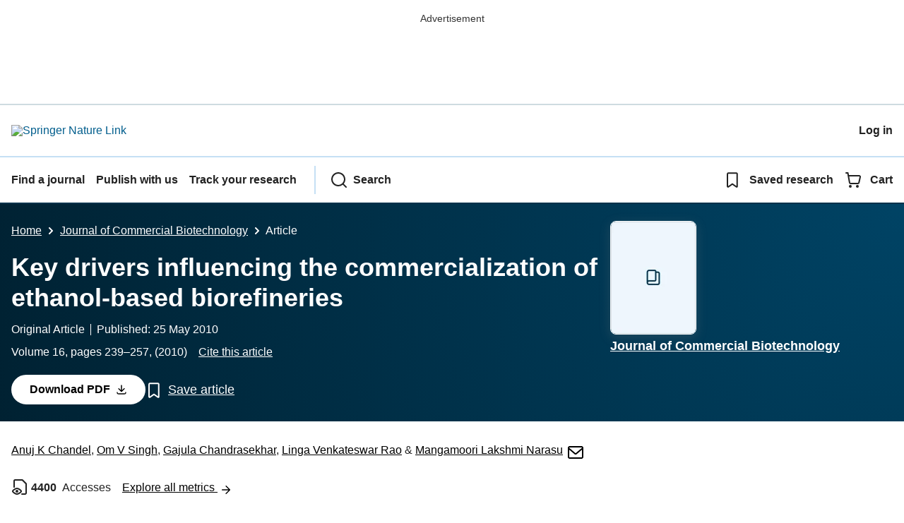

--- FILE ---
content_type: text/html; charset=utf-8
request_url: https://link.springer.com/article/10.1057/jcb.2010.5
body_size: 126523
content:
<!DOCTYPE html>
<html lang="en" class="no-js">
    <head>
        <meta charset="UTF-8">
        <meta http-equiv="X-UA-Compatible" content="IE=edge">
        <meta name="applicable-device" content="pc,mobile">
        <meta name="viewport" content="width=device-width, initial-scale=1">
        
        
        
            <meta name="robots" content="max-image-preview:large">
            <meta name="access" content="Yes">

        
        <meta name="360-site-verification" content="1268d79b5e96aecf3ff2a7dac04ad990" />

        <title>Key drivers influencing the commercialization of ethanol-based biorefineries | Journal of Commercial Biotechnology | Springer Nature Link</title>

        
            
    
    <meta name="twitter:site" content="@SpringerLink"/>
    <meta name="twitter:card" content="summary_large_image"/>
    <meta name="twitter:image:alt" content="Content cover image"/>
    <meta name="twitter:title" content="Key drivers influencing the commercialization of ethanol-based biorefineries"/>
    <meta name="twitter:description" content="Journal of Commercial Biotechnology - The imposition of ethanol derived from biomass for blending in gasoline would make countries less dependent on current petroleum sources, which would save..."/>
    <meta name="twitter:image" content="https://static-content.springer.com/image/art%3A10.1057%2Fjcb.2010.5/MediaObjects/41488_2010_Article_BFjcb20105_Fig1_HTML.jpg"/>
    <meta name="journal_id" content="41488"/>
    <meta name="dc.title" content="Key drivers influencing the commercialization of ethanol-based biorefineries"/>
    <meta name="dc.source" content="Journal of Commercial Biotechnology 2010 16:3"/>
    <meta name="dc.format" content="text/html"/>
    <meta name="dc.publisher" content="Palgrave"/>
    <meta name="dc.date" content="2010-05-25"/>
    <meta name="dc.type" content="OriginalPaper"/>
    <meta name="dc.language" content="En"/>
    <meta name="dc.copyright" content="2010 Palgrave Macmillan, a division of Macmillan Publishers Ltd"/>
    <meta name="dc.rights" content="2010 Palgrave Macmillan, a division of Macmillan Publishers Ltd"/>
    <meta name="dc.rightsAgent" content="journalpermissions@springernature.com"/>
    <meta name="dc.description" content="The imposition of ethanol derived from biomass for blending in gasoline would make countries less dependent on current petroleum sources, which would save foreign exchange reserves, improve rural economies and provide job opportunities in a clean and safe environment. The key drivers for successful commercial ethanol production are cheap raw materials, economic pretreatment technologies, in-house cellulase production with high and efficient titers, high ethanol fermentation rates, downstream recovery of ethanol and maximum by-products utilization. Furthermore, recent developments in engineering of biomass for increased biomass, down-regulation of lignin synthesis, improved cellulase titers and re-engineering of cellulases, and process integration of the steps involved have increased the possibility of cheap bioethanol production that competes with the price of petroleum. Recently, many companies have come forward globally for bioethanol production on a large scale. It is very clear now that bioethanol will be available at the price of fossil fuels by 2010. This article intends to provide insight and perspectives on the important recent developments in bioethanol research, the commercialization status of bioethanol production, the step-wise cost incurred in the process involved, and the possible innovations that can be utilized to reduce the cost of ethanol production."/>
    <meta name="prism.issn" content="1478-565X"/>
    <meta name="prism.publicationName" content="Journal of Commercial Biotechnology"/>
    <meta name="prism.publicationDate" content="2010-05-25"/>
    <meta name="prism.volume" content="16"/>
    <meta name="prism.number" content="3"/>
    <meta name="prism.section" content="OriginalPaper"/>
    <meta name="prism.startingPage" content="239"/>
    <meta name="prism.endingPage" content="257"/>
    <meta name="prism.copyright" content="2010 Palgrave Macmillan, a division of Macmillan Publishers Ltd"/>
    <meta name="prism.rightsAgent" content="journalpermissions@springernature.com"/>
    <meta name="prism.url" content="https://link.springer.com/article/10.1057/jcb.2010.5"/>
    <meta name="prism.doi" content="doi:10.1057/jcb.2010.5"/>
    <meta name="citation_pdf_url" content="https://link.springer.com/content/pdf/10.1057/jcb.2010.5.pdf"/>
    <meta name="citation_fulltext_html_url" content="https://link.springer.com/article/10.1057/jcb.2010.5"/>
    <meta name="citation_journal_title" content="Journal of Commercial Biotechnology"/>
    <meta name="citation_journal_abbrev" content="J Commer Biotechnol"/>
    <meta name="citation_publisher" content="Palgrave Macmillan UK"/>
    <meta name="citation_issn" content="1478-565X"/>
    <meta name="citation_title" content="Key drivers influencing the commercialization of ethanol-based biorefineries"/>
    <meta name="citation_volume" content="16"/>
    <meta name="citation_issue" content="3"/>
    <meta name="citation_publication_date" content="2010/07"/>
    <meta name="citation_online_date" content="2010/05/25"/>
    <meta name="citation_firstpage" content="239"/>
    <meta name="citation_lastpage" content="257"/>
    <meta name="citation_article_type" content="Original Article"/>
    <meta name="citation_fulltext_world_readable" content=""/>
    <meta name="citation_language" content="en"/>
    <meta name="dc.identifier" content="doi:10.1057/jcb.2010.5"/>
    <meta name="DOI" content="10.1057/jcb.2010.5"/>
    <meta name="size" content="240059"/>
    <meta name="citation_doi" content="10.1057/jcb.2010.5"/>
    <meta name="citation_springer_api_url" content="http://api.springer.com/xmldata/jats?q=doi:10.1057/jcb.2010.5&amp;api_key="/>
    <meta name="description" content="The imposition of ethanol derived from biomass for blending in gasoline would make countries less dependent on current petroleum sources, which would save "/>
    <meta name="dc.creator" content="Chandel, Anuj K"/>
    <meta name="dc.creator" content="Singh, Om V"/>
    <meta name="dc.creator" content="Chandrasekhar, Gajula"/>
    <meta name="dc.creator" content="Rao, Linga Venkateswar"/>
    <meta name="dc.creator" content="Narasu, Mangamoori Lakshmi"/>
    <meta name="dc.subject" content="Business and Management, general"/>
    <meta name="citation_reference" content="citation_journal_title=Priodica Polytechnica Series -Social and Management Sciences; citation_title=Environmental evaluation of biofuels; citation_author=D Puppan; citation_volume=10; citation_publication_date=2002; citation_pages=95-116; citation_id=CR1"/>
    <meta name="citation_reference" content="citation_journal_title=Scientific American; citation_title=The end of cheap oil; citation_author=CJ Campbell, JH Laherrere; citation_volume=3; citation_publication_date=1998; citation_pages=78-83; citation_doi=10.1038/scientificamerican0398-78; citation_id=CR2"/>
    <meta name="citation_reference" content="citation_journal_title=Trends in Biotechnology; citation_title=What is (and is not) vital to advancing cellulosic ethanol; citation_author=CE Wyman; citation_volume=25; citation_publication_date=2007; citation_pages=153-157; citation_doi=10.1016/j.tibtech.2007.02.009; citation_id=CR3"/>
    <meta name="citation_reference" content="citation_journal_title=Biotechnology and Molecular Biology Reviews; citation_title=Economics and environmental impact of bioethanol production technologies: An appraisal; citation_author=AK Chandel, EC Chan, R Rudravaram, ML Narasu, LV Rao, P Ravindra; citation_volume=2; citation_publication_date=2007; citation_pages=14-32; citation_id=CR4"/>
    <meta name="citation_reference" content="citation_journal_title=Biomass and Bioenergy; citation_title=Global potential bioethanol production from wasted crops and crop residues; citation_author=S Kim, EB Dale; citation_volume=26; citation_publication_date=2004; citation_pages=361-375; citation_doi=10.1016/j.biombioe.2003.08.002; citation_id=CR5"/>
    <meta name="citation_reference" content="citation_journal_title=Nature Biotechnology; citation_title=Industrial biotechnology - a chance at redemption; citation_author=S Herrera; citation_volume=22; citation_publication_date=2004; citation_pages=671-675; citation_doi=10.1038/nbt0604-671; citation_id=CR6"/>
    <meta name="citation_reference" content="citation_journal_title=Nature Biotechnology; citation_title=Bonkers about biofuels; citation_author=S Herrera; citation_volume=24; citation_publication_date=2006; citation_pages=755-760; citation_doi=10.1038/nbt0706-755; citation_id=CR7"/>
    <meta name="citation_reference" content="citation_journal_title=Nature Biotechnology; citation_title=Investing in green and white biotech; citation_author=MW Bevan, MCR Franssen; citation_volume=24; citation_publication_date=2006; citation_pages=765-767; citation_doi=10.1038/nbt0706-765; citation_id=CR8"/>
    <meta name="citation_reference" content="citation_journal_title=Nature Biotechnology; citation_title=How biotech can transform biofuels; citation_author=LR Lynd; citation_volume=26; citation_publication_date=2008; citation_pages=169-172; citation_doi=10.1038/nbt0208-169; citation_id=CR9"/>
    <meta name="citation_reference" content="citation_journal_title=Biomass Bioenergy; citation_title=Ethanol from lignocellulosic biomass; citation_author=CN Hamelinck, GV Hooijdonk, APC Faaij; citation_volume=28; citation_publication_date=2005; citation_pages=384-410; citation_doi=10.1016/j.biombioe.2004.09.002; citation_id=CR10"/>
    <meta name="citation_reference" content="citation_journal_title=Global Change Biology; citation_title=Meeting US biofuel goals with less land: The potential of miscanthus; citation_author=EA Heaton, FG Dohleman, SP Long; citation_volume=14; citation_issue=9; citation_publication_date=2008; citation_pages=2000-2014; citation_doi=10.1111/j.1365-2486.2008.01662.x; citation_id=CR11"/>
    <meta name="citation_reference" content="citation_journal_title=International Journal of Global Energy Issues; citation_title=Economic evaluation and environmental benefits of biofuel: An Indian perspective; citation_author=AK Chandel; citation_volume=28; citation_publication_date=2007; citation_pages=357-381; citation_doi=10.1504/IJGEI.2007.016249; citation_id=CR12"/>
    <meta name="citation_reference" content="citation_journal_title=Bioresource Technology; citation_title=Use of Saccharum spontaneum (wild sugarcane) as biomaterial for cell immobilization and modulated ethanol production by thermotolerant Saccharomyces cerevisiae VS3; citation_author=AK Chandel, ML Narasu, G Chandrasekhar, A Manikeyam, LV Rao; citation_volume=100; citation_publication_date=2009; citation_pages=2404-2410; citation_doi=10.1016/j.biortech.2008.11.014; citation_id=CR13"/>
    <meta name="citation_reference" content="citation_journal_title=Current Opinion in Chemical Biology; citation_title=Bioethanol; citation_author=KA Gray, L Zhao, M Emptage; citation_volume=10; citation_publication_date=2006; citation_pages=1-6; citation_doi=10.1016/j.cbpa.2006.02.035; citation_id=CR14"/>
    <meta name="citation_reference" content="citation_journal_title=Biocycle; citation_title=Spinning straw into fuel; citation_author=D Greer; citation_volume=46; citation_publication_date=2005; citation_pages=61-65; citation_id=CR15"/>
    <meta name="citation_reference" content="citation_journal_title=Current Opinion in Biotechnology; citation_title=Consolidated bio-processing of cellulosic biomass: An update; citation_author=LR Lynd, WH van Zyl, JE McBride, M Laser; citation_volume=16; citation_publication_date=2005; citation_pages=577-583; citation_doi=10.1016/j.copbio.2005.08.009; citation_id=CR16"/>
    <meta name="citation_reference" content="citation_journal_title=Biotechnology Progress; citation_title=Techno-economic evaluation of producing ethanol from softwood: Comparison of SSF and SHF and identification of bottlenecks; citation_author=A Wingren, M Galbe, G Zacchi; citation_volume=9; citation_publication_date=2003; citation_pages=1109-1117; citation_id=CR17"/>
    <meta name="citation_reference" content="citation_journal_title=Biotechnology Progress; citation_title=Process design and costing of bioethanol technology: A tool for determining the status and direction of research and development; citation_author=R Wooley, M Ruth, D Glassner, J Sheehan; citation_volume=15; citation_publication_date=1999; citation_pages=794-803; citation_doi=10.1021/bp990107u; citation_id=CR18"/>
    <meta name="citation_reference" content="citation_journal_title=Applied Biochemistry and Biotechnology; citation_title=Preliminary estimate of the cost of ethanol production for SSF technology; citation_author=ND Hinman, DJ Schell, CJ Riley, PW Bergeron, PJ Walter; citation_volume=34/35; citation_publication_date=1992; citation_pages=639-649; citation_doi=10.1007/BF02920584; citation_id=CR19"/>
    <meta name="citation_reference" content="Kadam, K.L. et al (1999) Environmental Life Cycle Implications of Fuel Oxygenate Production from California Biomass: National Renewable Energy Laboratory Golden, Colorado. NREL Report no. NREL/TP-580-25688."/>
    <meta name="citation_reference" content="citation_journal_title=Biotechnology Progress; citation_title=Optimization and cost estimation of novel wheat bio-refining for continuous production of fermentation feedstock; citation_author=N Arifeen, R Wang, I Kookos, C Webb, AA Koutinas; citation_volume=23; citation_publication_date=2009; citation_pages=872-880; citation_doi=10.1002/bp0700408; citation_id=CR21"/>
    <meta name="citation_reference" content="citation_journal_title=Biotechnology Progress; citation_title=Cost analysis of ethanol production from willow using recombinant Escherichia coli; citation_author=MV Von Sivers, G Zacchi, L Olsson, B Hahn-H&#228;gerdal; citation_volume=10; citation_publication_date=1994; citation_pages=555-560; citation_doi=10.1021/bp00029a017; citation_id=CR22"/>
    <meta name="citation_reference" content="Aden, A. et al (2002) Lignocellulosic Biomass to Ethanol Process Design and Economics Utilizing Co-Current Dilute Acid Prehydrolysis and Enzymatic Hydrolysis of Corn Stover: National Renewable Energy Laboratory Golden, Colorado. NREL Report no. NREL/TP-510-32438."/>
    <meta name="citation_reference" content="citation_journal_title=Thermal Science; citation_title=Sustainable energy path; citation_author=H Yamamoto, K Yamaji; citation_volume=9; citation_publication_date=2005; citation_pages=7-14; citation_doi=10.2298/TSCI0503007Y; citation_id=CR24"/>
    <meta name="citation_reference" content="citation_title=Preemptive bioremediation: Applying biotechnology for clean industrial products and processes; citation_inbook_title=Bioremediation: Applied Microbial Solutions for Real-World Environmental Cleanup; citation_publication_date=2005; citation_pages=318-356; citation_id=CR25; citation_author=M Griffiths; citation_author=RM Atlas"/>
    <meta name="citation_reference" content="citation_journal_title=International Sugar Journal; citation_title=Lignocellulosic biomass processing: A perspective; citation_author=M Knauf, M Moniruzzaman; citation_volume=106; citation_publication_date=2004; citation_pages=147-150; citation_id=CR26"/>
    <meta name="citation_reference" content="Krugman, P. (2008) Grains gone wild. International Herald Tribune, New York, 7 April."/>
    <meta name="citation_reference" content="IEA. (2000) Liquid Fuels from Biomass: North America; Impact of Non-Technical Barriers on Implementation. Prepared for the IEA Bioenergy Implementing Agreement, Task 27 Final Report, by (S&amp;T)2 Consultants Inc."/>
    <meta name="citation_reference" content="citation_journal_title=Current Opinion in Biotechnology; citation_title=Lignocellulose conversion to biofuels: Current challenges, global perspectives; citation_author=ME Himmel, EA Beyer; citation_volume=20; citation_publication_date=2009; citation_pages=316-317; citation_doi=10.1016/j.copbio.2009.05.005; citation_id=CR29"/>
    <meta name="citation_reference" content="citation_journal_title=Science; citation_title=The path forward for biofuels and biomaterials; citation_author=AJ Ragauskas; citation_volume=311; citation_publication_date=2006; citation_pages=484-489; citation_doi=10.1126/science.1114736; citation_id=CR30"/>
    <meta name="citation_reference" content="Viikari, l. (2004) Overcoming technical barriers in bioethanol production from lignocellulosics. European-China Workshop on Liquid Biofuels; 4&#8211;5 November, Beijing."/>
    <meta name="citation_reference" content="citation_journal_title=Nature Biotechnology; citation_title=Cellulosic ethanol booms despite unproven business models; citation_author=E Waltz; citation_volume=26; citation_publication_date=2008; citation_pages=8-9; citation_doi=10.1038/nbt0108-8; citation_id=CR32"/>
    <meta name="citation_reference" content="citation_journal_title=Applied Microbiology and Biotechnology; citation_title=Bacteria engineered for fuel ethanol production: Current status; citation_author=BS Dien, MA Cotta, TW Jeffries; citation_volume=63; citation_publication_date=2003; citation_pages=258-266; citation_doi=10.1007/s00253-003-1444-y; citation_id=CR33"/>
    <meta name="citation_reference" content="citation_journal_title=Journal of Scientific and Industrial Research; citation_title=Bioethanol production from cellulosic substrates: Engineered bacteria and process integration challenges; citation_author=V Senthilkumar, P Gunasekaran; citation_volume=64; citation_publication_date=2005; citation_pages=845-853; citation_id=CR34"/>
    <meta name="citation_reference" content="citation_title=Thermotolerant yeasts for bioethanol production using lignocellulosic substrates; citation_inbook_title=In Yeast Biotechnology: Diversity and Applications; citation_publication_date=2009; citation_pages=551-588; citation_id=CR35; citation_author=C Pasha; citation_author=LV Rao"/>
    <meta name="citation_reference" content="citation_journal_title=Enzmye and Microbial Technology; citation_title=Fermentation of lignocellulosic hydrolysates for ethanol production; citation_author=L Olsson, B Hahn-Hagerdal; citation_volume=18; citation_publication_date=1996; citation_pages=312-331; citation_doi=10.1016/0141-0229(95)00157-3; citation_id=CR36"/>
    <meta name="citation_reference" content="citation_journal_title=Applied Microbiology and Biotechnology; citation_title=Cloning of the L-lactate dehydrogenase gene and elimination of lactic acid production via gene knockout in Thermoanaerobacterium saccharolyticum JW/SL-YS485; citation_author=SG Desai, ML Guerinot, LR Lynd; citation_volume=65; citation_publication_date=2004; citation_pages=600-605; citation_doi=10.1007/s00253-004-1575-9; citation_id=CR37"/>
    <meta name="citation_reference" content="citation_journal_title=Advances in Biochemical Engineering Biotechnology; citation_title=Bioconversion of cellulosic materials to ethanol by filamentous fungi; citation_author=A Singh, PKR Kumar, K Schugerl; citation_volume=45; citation_publication_date=1992; citation_pages=29-55; citation_id=CR38"/>
    <meta name="citation_reference" content="citation_journal_title=Biotechnology Bioengineering; citation_title=Metabolic engineering of bacteria for ethanol production; citation_author=LO Ingram; citation_volume=58; citation_publication_date=1998; citation_pages=204-234; citation_doi=10.1002/(SICI)1097-0290(19980420)58:2/3&lt;204::AID-BIT13&gt;3.0.CO;2-C; citation_id=CR39"/>
    <meta name="citation_reference" content="citation_journal_title=Applied Environmental Microbiology; citation_title=Conversion of xylan to ethanol by ethanologenic strains of Escherichia coli and Klebsiella oxytoca; citation_author=G Burchhardt, LO Ingram; citation_volume=58; citation_issue=4; citation_publication_date=1992; citation_pages=1128-1133; citation_id=CR40"/>
    <meta name="citation_reference" content="citation_journal_title=Applied Microbiology Biotechnology; citation_title=Xylose fermentation by Sacharomyces cerevisiae; citation_author=P Kotter, M Ciriacy; citation_volume=38; citation_publication_date=1993; citation_pages=776-783; citation_doi=10.1007/BF00167144; citation_id=CR41"/>
    <meta name="citation_reference" content="citation_journal_title=Applied Environmental Microbiology; citation_title=Ethanolic fermentation of xylose with Saccharomyces cerevisiae harboring the Thermus thermophilus xyl A gene, which expresses an active xylose (glucose) isomerase; citation_author=M Walfridsson, X Bao, M Anderlund, G Lilius, L Bulow, B Hahn-Hagerdal; citation_volume=12; citation_publication_date=1996; citation_pages=4648-4651; citation_id=CR42"/>
    <meta name="citation_reference" content="citation_journal_title=FEMS Yeast Research; citation_title=Metabolic engineering of a xyloseisomerase-expressing Saccharomyces cerevisiae strain for rapid anaerobic xylose fermentation; citation_author=M Kuyper; citation_volume=5; citation_publication_date=2005; citation_pages=399-409; citation_doi=10.1016/j.femsyr.2004.09.010; citation_id=CR43"/>
    <meta name="citation_reference" content="citation_journal_title=Journal of Biotechnology; citation_title=Mechanisms of yeast stress tolerance and its manipulation for efficient fuel ethanol production; citation_author=XQ Zhao, FW Bai; citation_volume=144; citation_issue=1; citation_publication_date=2009; citation_pages=23-30; citation_doi=10.1016/j.jbiotec.2009.05.001; citation_id=CR44"/>
    <meta name="citation_reference" content="citation_journal_title=Applied Microbiology and Biotechnology; citation_title=Genomic adaptation of ethanologenic yeast to biomass conversion inhibitors; citation_author=ZL Liu; citation_volume=73; citation_publication_date=2006; citation_pages=27-36; citation_doi=10.1007/s00253-006-0567-3; citation_id=CR45"/>
    <meta name="citation_reference" content="citation_journal_title=Journal of Biotechnology; citation_title=Construct of thermotolerant yeast expressing thermostable cellulase genes; citation_author=J Hong, Y Wang, H Kumagai, H Tamaki; citation_volume=130; citation_publication_date=2007; citation_pages=114-123; citation_doi=10.1016/j.jbiotec.2007.03.008; citation_id=CR46"/>
    <meta name="citation_reference" content="citation_journal_title=Plant Science; citation_title=Expression of biologically active Acidothermus cellulolyticus endoglucanase in transgenic maize plants; citation_author=C Gadab, G Biswas, C Ransom, M Sticklen; citation_volume=171; citation_publication_date=2006; citation_pages=617-623; citation_doi=10.1016/j.plantsci.2006.06.004; citation_id=CR47"/>
    <meta name="citation_reference" content="citation_journal_title=Current Opinion in Biotechnology; citation_title=Genetic engineering approaches to improve bioethanol production from maize; citation_author=F Torney, L Moeller, A Scarpa, K Wang; citation_volume=18; citation_publication_date=2007; citation_pages=193-199; citation_doi=10.1016/j.copbio.2007.03.006; citation_id=CR48"/>
    <meta name="citation_reference" content="citation_journal_title=Current Opinion in Biotechnology; citation_title=Yield enhancement genes: Seeds for growth; citation_author=W van Camp; citation_volume=16; citation_publication_date=2005; citation_pages=147-153; citation_doi=10.1016/j.copbio.2005.03.002; citation_id=CR49"/>
    <meta name="citation_reference" content="citation_journal_title=New Phytologist; citation_title=Improved growth in a field trial of transgenic hybrid poplar overexpressing glutamine synthetase; citation_author=ZP Jing; citation_volume=164; citation_publication_date=2004; citation_pages=137-145; citation_doi=10.1111/j.1469-8137.2004.01173.x; citation_id=CR50"/>
    <meta name="citation_reference" content="citation_journal_title=Trends in Plant Science; citation_title=Can less yield more? Is reducing nutrient input into the environment compatible with maintaining crop production; citation_author=AG Good, AK Shrawat, DG Muench; citation_volume=9; citation_publication_date=2004; citation_pages=597-605; citation_doi=10.1016/j.tplants.2004.10.008; citation_id=CR51"/>
    <meta name="citation_reference" content="citation_journal_title=Bioresource Technology; citation_title=Hydrolysis of lignocellulosic materials for ethanol production: A review; citation_author=Y Sun, J Cheng; citation_volume=83; citation_publication_date=2002; citation_pages=1-11; citation_doi=10.1016/S0960-8524(01)00212-7; citation_id=CR52"/>
    <meta name="citation_reference" content="citation_journal_title=Bioresource Technology; citation_title=Features of promising technologies for pretreatment of lignocellulosic biomass; citation_author=N Moiser; citation_volume=96; citation_publication_date=2005; citation_pages=673-686; citation_doi=10.1016/j.biortech.2004.06.025; citation_id=CR53"/>
    <meta name="citation_reference" content="citation_journal_title=International Journal of Molecular Sciences; citation_title=Pretreatment of lignocellulosic wastes to improve ethanol and biogas production: A review; citation_author=MJ Taherzadeh, K Karimi; citation_volume=9; citation_publication_date=2008; citation_pages=1621-1651; citation_doi=10.3390/ijms9091621; citation_id=CR54"/>
    <meta name="citation_reference" content="citation_journal_title=International Journal of Agricultural and Biological Engineering; citation_title=Overview of biomass pretreatment for cellulosic ethanol production; citation_author=Y Zheng, Z Pan, R Zhang; citation_volume=2; citation_publication_date=2009; citation_pages=51-68; citation_id=CR55"/>
    <meta name="citation_reference" content="citation_journal_title=Journal of Agricultural and Food Chemistry; citation_title=New process for fungal delignification of sugarcane bagasse and simultaneous production of laccase in a V15. vapor phase bioreactor; citation_author=JC Meza, JC Sigoillot, A Lomascolo, D Navarro, R Auria; citation_volume=54; citation_publication_date=2006; citation_pages=3852-3858; citation_doi=10.1021/jf053057j; citation_id=CR56"/>
    <meta name="citation_reference" content="citation_journal_title=Current Opinion in Biotechnology; citation_title=The potential of cellulases and cellulosomes for cellulosic waste management; citation_author=EA Bayer, R Lamed, ME Himmel; citation_volume=18; citation_publication_date=2007; citation_pages=237-245; citation_doi=10.1016/j.copbio.2007.04.004; citation_id=CR57"/>
    <meta name="citation_reference" content="citation_title=Biotechnological applications of hemicellulosic derived sugars: State-of-the-art; citation_inbook_title=Sustainable Biotechnology: Renewable Resources and New Perspectives; citation_publication_date=2010; citation_pages=63-81; citation_id=CR58; citation_author=AK Chandel; citation_author=OV Singh; citation_author=LV Rao"/>
    <meta name="citation_reference" content="citation_journal_title=BioResources; citation_title=Acid based hydrolysis process for bioethanol production from lignocellulosic materials: A review; citation_author=MJ Taherzadeh, K Karimi; citation_volume=2; citation_publication_date=2007; citation_pages=472-499; citation_id=CR59"/>
    <meta name="citation_reference" content="citation_journal_title=Enzyme and Microbial Technology; citation_title=Enzymatic saccharification of wheat straw for bioethanol production by a combined cellulase xylanase and feruloyl esterase treatment; citation_author=MG Tabka, I Herpo&#235;l-Gimbert, F Monod, M Asther, JC Sigoillot; citation_volume=39; citation_publication_date=2006; citation_pages=897-902; citation_doi=10.1016/j.enzmictec.2006.01.021; citation_id=CR60"/>
    <meta name="citation_reference" content="citation_journal_title=Biotechnology Bioengineering; citation_title=BSA treatment to enhance enzymatic hydrolysis of cellulose in lignin containing substrates; citation_author=B Yang, CE Wyman; citation_volume=94; citation_publication_date=2006; citation_pages=6-617; citation_id=CR61"/>
    <meta name="citation_reference" content="citation_journal_title=Journal of Biotechnology; citation_title=Designing simultaneous saccharification and fermentation for improved xylose conversion by a recombinant strain of Saccharomyces cerevisiae; citation_author=K Olofson, R Rudolf, G Liden; citation_volume=134; citation_publication_date=2008; citation_pages=112-120; citation_doi=10.1016/j.jbiotec.2008.01.004; citation_id=CR62"/>
    <meta name="citation_reference" content="citation_journal_title=Bioresource Technology; citation_title=Simultaneous saccharification and fermentation of lignocellulosic wastes to ethanol using thermotolerant yeast; citation_author=S Harikrishna, TJ Reddy, GV Chowdary.; citation_volume=77; citation_publication_date=2001; citation_pages=193-196; citation_doi=10.1016/S0960-8524(00)00151-6; citation_id=CR63"/>
    <meta name="citation_reference" content="citation_journal_title=Current Opinion in Biotechnology; citation_title=Perspectives and new directions for the production of bioethanol using consolidated bioprocessing of lignocelluloses; citation_author=Q Xu, A Singh, M Himmel; citation_volume=20; citation_publication_date=2009; citation_pages=364-371; citation_doi=10.1016/j.copbio.2009.05.006; citation_id=CR64"/>
    <meta name="citation_reference" content="citation_journal_title=BioRes; citation_title=Enzymatic-based hydrolysis processes for ethanol from lignocellulosic materials: A review; citation_author=MJ Taherzadeh, K Karimi; citation_volume=2; citation_issue=4; citation_publication_date=2007; citation_pages=707-738; citation_id=CR65"/>
    <meta name="citation_reference" content="citation_journal_title=Bioresource Technology; citation_title=Trends in biotechnological production of fuel ethanol from different feedstocks; citation_author=OJ Sanchez, CA Cardona; citation_volume=99; citation_publication_date=2008; citation_pages=5270-5295; citation_doi=10.1016/j.biortech.2007.11.013; citation_id=CR66"/>
    <meta name="citation_reference" content="citation_journal_title=Journal of Fermentation and Bioengineering; citation_title=Efficient production of ethanol by cells immobilized in loofa (Luffa cylindrica) sponge; citation_author=JC Ogbonna, S Tomiyama, YC Liu, H Tanka; citation_volume=84; citation_publication_date=1997; citation_pages=271-274; citation_doi=10.1016/S0922-338X(97)82069-7; citation_id=CR67"/>
    <meta name="citation_reference" content="citation_journal_title=Bioresource Technology; citation_title=Use of Saccharomyces cerevisiae cells immobilized on orange peel as biocatalyst for alcoholic fermentation; citation_author=S Plessas, A Bekatorou, AA Koutinas, M Soupioni, IM Banat, R Marchant; citation_volume=98; citation_publication_date=2007; citation_pages=860-865; citation_doi=10.1016/j.biortech.2006.03.014; citation_id=CR68"/>
    <meta name="citation_reference" content="citation_journal_title=Bioresource Technology; citation_title=Assessment of ethanol production options for corn products; citation_author=M Gulati, K Kohlmann, MR Ladisch, R Hespell, RJ Bothast; citation_volume=58; citation_issue=3; citation_publication_date=1996; citation_pages=253-264; citation_doi=10.1016/S0960-8524(96)00108-3; citation_id=CR69"/>
    <meta name="citation_reference" content="citation_journal_title=Bioresource Technology; citation_title=Energy considerations for a SSF based softwood ethanol plant; citation_author=A Widgren, M Galbe, G Zacchi; citation_volume=99; citation_publication_date=2008; citation_pages=2121-2123; citation_doi=10.1016/j.biortech.2007.05.058; citation_id=CR70"/>
    <meta name="citation_reference" content="Bird, D.N. and Schwaiger, H. (2009) Direct land use change also affects surface albedo &#8211; Should this be considered when estimating environmental benefits? Presented at IEA Bioenergy Task 38 Conference: Land Use Changes due to Bioenergy: Quantifying and Managing Climate Change and Other Environmental Impacts; 30 March-1 April, Helsinki, Finland."/>
    <meta name="citation_reference" content="citation_journal_title=Trends in Plant Science; citation_title=Plants to power: Bioenergy to fuel the future; citation_author=JS Yuan, KH Tiller, HA Ahmad, NR Stewart, CN Stewart; citation_volume=13; citation_publication_date=2008; citation_pages=421-428; citation_doi=10.1016/j.tplants.2008.06.001; citation_id=CR72"/>
    <meta name="citation_reference" content="citation_journal_title=Proceedings of the National Academy of Science; citation_title=Environmental, economic, and energetic costs and benefits of biodiesel and ethanol biofuels; citation_author=J Hill, E Nelson, D Tilman, S Polasky, D Tiffany; citation_volume=103; citation_publication_date=2006; citation_pages=11206-11210; citation_doi=10.1073/pnas.0604600103; citation_id=CR73"/>
    <meta name="citation_reference" content="citation_journal_title=Proceedings of the National Academy of Science; citation_title=Sustainable fuel for the transportation sector; citation_author=R Agrawal, NR Singh, FB Ribeiro, WN Delgass; citation_volume=104; citation_publication_date=2007; citation_pages=4828-4833; citation_doi=10.1073/pnas.0609921104; citation_id=CR74"/>
    <meta name="citation_reference" content="citation_journal_title=Journal of Power Sources; citation_title=Future energy sources and systems &#8211; acting on climate change and energy security; citation_author=A Bauen; citation_volume=157; citation_issue=2; citation_publication_date=2006; citation_pages=893-901; citation_doi=10.1016/j.jpowsour.2006.03.034; citation_id=CR75"/>
    <meta name="citation_reference" content="citation_journal_title=Lipid Technology; citation_title=The Brazilian experience with biofuels; citation_author=SD Segal, WE Artz; citation_volume=19; citation_publication_date=2007; citation_pages=12-15; citation_doi=10.1002/lite.200600004; citation_id=CR76"/>
    <meta name="citation_reference" content="citation_journal_title=Bioresource Technology; citation_title=Bioethanol from lignocelluloses: Status and perspectives in Brazil; citation_author=CR Soccol; citation_volume=101; citation_issue=13; citation_publication_date=2009; citation_pages=4820-4825; citation_doi=10.1016/j.biortech.2009.11.067; citation_id=CR77"/>
    <meta name="citation_reference" content="citation_journal_title=Dynamic Biochemistry, Process Biotechnology and Molecular Biology; citation_title=State of the art and future trends of bioethanol production; citation_author=MA das Neves, T Kimura, N Shimizu, M Nakajima; citation_volume=1; citation_publication_date=2007; citation_pages=1-14; citation_id=CR78"/>
    <meta name="citation_reference" content="citation_journal_title=Applied Energy; citation_title=Ethanol production in (the) People&#39;s Republic of China: Potential and technologies; citation_author=SZ Li, C Chan-Halbrendt; citation_volume=86; citation_publication_date=2009; citation_pages=162-169; citation_doi=10.1016/j.apenergy.2009.04.047; citation_id=CR79"/>
    <meta name="citation_reference" content="citation_journal_title=Bioresource Technology; citation_title=Status and prospect of lignocellulosic bioethanol production in China; citation_author=X Fang, Y Shen, J Zhao, X Bao, Q Yinbo; citation_volume=101; citation_issue=13; citation_publication_date=2009; citation_pages=4814-4819; citation_doi=10.1016/j.biortech.2009.11.050; citation_id=CR80"/>
    <meta name="citation_author" content="Chandel, Anuj K"/>
    <meta name="citation_author_email" content="anuj.kumar.chandel@gmail.com"/>
    <meta name="citation_author" content="Singh, Om V"/>
    <meta name="citation_author_email" content="ovs11@pitt.edu"/>
    <meta name="citation_author" content="Chandrasekhar, Gajula"/>
    <meta name="citation_author_email" content="chandu6682mb@gmail.com"/>
    <meta name="citation_author" content="Rao, Linga Venkateswar"/>
    <meta name="citation_author_email" content="vrlingaa@yahoo.co.in"/>
    <meta name="citation_author" content="Narasu, Mangamoori Lakshmi"/>
    <meta name="citation_author_email" content="mangamoori@rediffmail.com"/>
    <meta name="citation_author_institution" content="Centre for Biotechnology, Institute of Science and Technology, Jawaharlal Nehru Technological University, Kukatpally, Hyderabad, India"/>
    <meta name="format-detection" content="telephone=no"/>
    <meta name="citation_cover_date" content="2010/07/01"/>
    

            
    
    <meta property="og:url" content="https://link.springer.com/article/10.1057/jcb.2010.5"/>
    <meta property="og:type" content="article"/>
    <meta property="og:site_name" content="SpringerLink"/>
    <meta property="og:title" content="Key drivers influencing the commercialization of ethanol-based biorefineries - Journal of Commercial Biotechnology"/>
    <meta property="og:description" content="The imposition of ethanol derived from biomass for blending in gasoline would make countries less dependent on current petroleum sources, which would save foreign exchange reserves, improve rural economies and provide job opportunities in a clean and safe environment. The key drivers for successful commercial ethanol production are cheap raw materials, economic pretreatment technologies, in-house cellulase production with high and efficient titers, high ethanol fermentation rates, downstream recovery of ethanol and maximum by-products utilization. Furthermore, recent developments in engineering of biomass for increased biomass, down-regulation of lignin synthesis, improved cellulase titers and re-engineering of cellulases, and process integration of the steps involved have increased the possibility of cheap bioethanol production that competes with the price of petroleum. Recently, many companies have come forward globally for bioethanol production on a large scale. It is very clear now that bioethanol will be available at the price of fossil fuels by 2010. This article intends to provide insight and perspectives on the important recent developments in bioethanol research, the commercialization status of bioethanol production, the step-wise cost incurred in the process involved, and the possible innovations that can be utilized to reduce the cost of ethanol production."/>
    <meta property="og:image" content="https://static-content.springer.com/image/art%3A10.1057%2Fjcb.2010.5/MediaObjects/41488_2010_Article_BFjcb20105_Fig1_HTML.jpg"/>
    

        

        <meta name="format-detection" content="telephone=no">

        
    
        
    
    
    

    


        <link rel="apple-touch-icon" sizes="180x180" href=/oscar-static/img/favicons/darwin/apple-touch-icon-6ef0829b9c.png>
<link rel="icon" type="image/png" sizes="192x192" href=/oscar-static/img/favicons/darwin/android-chrome-192x192.png>
<link rel="icon" type="image/png" sizes="32x32" href=/oscar-static/img/favicons/darwin/favicon-32x32.png>
<link rel="icon" type="image/png" sizes="16x16" href=/oscar-static/img/favicons/darwin/favicon-16x16.png>
<link rel="shortcut icon" data-test="shortcut-icon" href=/oscar-static/img/favicons/darwin/favicon-de0c289efe.ico>

<meta name="theme-color" content="#e6e6e6">


        



<link rel="stylesheet" media="print" href=/oscar-static/app-springerlink/css/print-b8af42253b.css>



    
        
            
    <style> html{line-height:1.15;text-size-adjust:100%}body{font-family:Merriweather Sans,Helvetica Neue,Helvetica,Arial,sans-serif;line-height:1.8;margin:0}main{display:block}h1{font-size:2em;margin:.67em 0}a{background-color:transparent;color:#025e8d}sub{bottom:-.25em;font-size:75%;line-height:0;position:relative;vertical-align:baseline}img{border:0;height:auto;max-width:100%;vertical-align:middle}button,input{font-family:inherit;font-size:100%;line-height:1.15;margin:0;overflow:visible}button{text-transform:none}[type=submit],button{-webkit-appearance:button}[type=search]{-webkit-appearance:textfield;outline-offset:-2px}[hidden]{display:none}button{cursor:pointer}svg{height:1rem;width:1rem}.eds-c-header__brand img{max-width:100%}@media only screen and (min-width:768px){.eds-c-header__brand img{max-width:340px}} </style>
    <style>@media only print, only all and (prefers-color-scheme: no-preference), only all and (prefers-color-scheme: light), only all and (prefers-color-scheme: dark) {  body{background:#fff;color:#222;font-family:Merriweather Sans,Helvetica Neue,Helvetica,Arial,sans-serif;line-height:1.8;min-height:100%}a{color:#025e8d;padding:initial;text-decoration:underline;text-decoration-skip-ink:auto}button{cursor:pointer}img{border:0;height:auto;max-width:100%;vertical-align:middle}html{box-sizing:border-box;font-size:100%;height:100%;overflow-y:scroll}h1{font-size:2.25rem}h2{font-size:1.75rem}h1,h2{font-weight:700;line-height:1.2}body{font-size:1.125rem}*{box-sizing:inherit}p{margin-bottom:2rem;margin-top:0}p:last-of-type{margin-bottom:0}.c-ad{text-align:center}@media only screen and (min-width:480px){.c-ad{padding:8px}}.c-ad--728x90{display:none}.c-ad--728x90 .c-ad__inner{min-height:calc(1.5em + 94px)}@media only screen and (min-width:876px){.js .c-ad--728x90{display:none}}.c-ad__label{color:#333;font-family:Merriweather Sans,Helvetica Neue,Helvetica,Arial,sans-serif;font-size:.875rem;font-weight:400;line-height:1.5;margin-bottom:4px}.c-status-message{align-items:center;box-sizing:border-box;display:flex;width:100%}.c-status-message__heading{font-family:Merriweather Sans,Helvetica Neue,Helvetica,Arial,sans-serif;font-size:1rem;font-weight:700}.c-status-message__icon{display:inline-block;fill:currentcolor;flex:0 0 auto;transform:translate(0);vertical-align:text-top}.c-status-message--boxed.c-status-message--info{border-bottom:4px solid #003f8d}.c-status-message--boxed.c-status-message--error{border-bottom:4px solid #c40606}.c-status-message--boxed.c-status-message--success{border-bottom:4px solid #00b8b0}.c-status-message--boxed.c-status-message--warning{border-bottom:4px solid #edbc53}.eds-c-header{background-color:#fff;border-bottom:2px solid #01324b;font-family:Merriweather Sans,Helvetica Neue,Helvetica,Arial,sans-serif;font-size:1rem;line-height:1.5;padding:8px 0 0}.eds-c-header__container{align-items:center;display:flex;flex-wrap:nowrap;gap:8px 16px;justify-content:space-between;margin:0 auto 8px;max-width:1280px;padding:0 8px;position:relative}.eds-c-header__nav{border-top:2px solid #c5e0f4;padding-top:4px;position:relative}.eds-c-header__nav-container{align-items:center;display:flex;flex-wrap:wrap;margin:0 auto 4px;max-width:1280px;padding:0 8px;position:relative}.eds-c-header__nav-container>:not(:last-child){margin-right:32px}.eds-c-header__link-container{align-items:center;display:flex;flex:1 0 auto;gap:8px 16px;justify-content:space-between}.eds-c-header__list{list-style:none;margin:0;padding:0}.eds-c-header__list-item{font-weight:700;margin:0 auto;max-width:1280px;padding:8px}.eds-c-header__list-item:not(:last-child){border-bottom:2px solid #c5e0f4}.eds-c-header__item{color:inherit}@media only screen and (min-width:768px){.eds-c-header__item--menu{display:none;visibility:hidden}.eds-c-header__item--menu:first-child+*{margin-block-start:0}}.eds-c-header__item--inline-links{display:none;visibility:hidden}@media only screen and (min-width:768px){.eds-c-header__item--inline-links{display:flex;gap:16px 16px;visibility:visible}}.eds-c-header__item--divider:before{border-left:2px solid #c5e0f4;content:"";height:calc(100% - 16px);margin-left:-15px;position:absolute;top:8px}.eds-c-header__brand{padding:16px 8px}.eds-c-header__brand a{display:block;line-height:1;text-decoration:none}.eds-c-header__brand img{height:1.5rem;width:auto}.eds-c-header__link{color:inherit;display:inline-block;font-weight:700;padding:16px 8px;position:relative;text-decoration-color:transparent;white-space:nowrap;word-break:normal}.eds-c-header__link:visited{color:inherit}.eds-c-header__link:hover{color:inherit;text-decoration-color:inherit}.eds-c-header__link--static{flex:0 0 auto}.eds-c-header__link.is-open{color:#025e8d}.c-header__link.is-open:after,.eds-c-header__link.is-open:after{background-color:#025e8d;border-radius:4px;bottom:-4px;content:"";height:6px;left:0;position:absolute;width:100%}.eds-c-header__icon{display:inline-block;fill:currentcolor;font-size:1.5rem;height:1em;transform:translate(0);vertical-align:bottom;width:1em}.eds-c-header__icon+*{margin-left:8px}.eds-c-header__expander{background-color:#f0f7fc}.eds-c-header__search{display:block;padding:24px 0}@media only screen and (min-width:768px){.eds-c-header__search{max-width:70%}}.eds-c-header__search-container{position:relative}.eds-c-header__search-label{color:inherit;display:inline-block;font-weight:700;margin-bottom:8px}.eds-c-header__search-input{background-color:#fff;border:1px solid #000;padding:8px 48px 8px 8px;width:100%}.eds-c-header__search-button{background-color:transparent;border:0;color:inherit;height:100%;padding:0 8px;position:absolute;right:0}.has-tethered.eds-c-header__expander{border-bottom:2px solid #01324b;left:0;margin-top:-2px;top:100%;width:100%;z-index:10}@media only screen and (min-width:768px){.has-tethered.eds-c-header__expander--menu{display:none;visibility:hidden}}.has-tethered .eds-c-header__heading{display:none;visibility:hidden}.has-tethered .eds-c-header__heading:first-child+*{margin-block-start:0}.has-tethered .eds-c-header__search{margin:auto}.eds-c-header__heading{margin:0 auto;max-width:1280px;padding:16px 16px 0}.eds-c-pagination,.js .eds-c-modal--open{align-items:center;display:flex;justify-content:center}.eds-c-pagination{flex-wrap:wrap;font-family:Merriweather Sans,Helvetica Neue,Helvetica,Arial,sans-serif;font-size:.875rem;gap:16px 0;line-height:1.4;list-style:none;margin:0;padding:32px 0}@media only screen and (min-width:480px){.eds-c-pagination{padding:32px 16px}}.eds-c-pagination__item{margin-right:8px}.eds-c-pagination__item--prev{margin-right:16px}.eds-c-pagination__item--next .eds-c-pagination__link,.eds-c-pagination__item--prev .eds-c-pagination__link{padding:16px 8px}.eds-c-pagination__item--next{margin-left:8px}.eds-c-pagination__item:last-child{margin-right:0}.eds-c-pagination__link{align-items:center;color:#222;cursor:pointer;display:inline-block;font-size:1rem;margin:0;padding:16px 24px;position:relative;text-align:center;transition:all .2s ease 0s}.eds-c-pagination__link:visited{color:#222}.eds-c-pagination__link--disabled{border-color:#555;color:#555;cursor:default}.eds-c-pagination__link--active{background-color:#01324b;background-image:none;border-radius:8px;color:#fff}.eds-c-pagination__link--active:focus,.eds-c-pagination__link--active:hover,.eds-c-pagination__link--active:visited{color:#fff}.eds-c-pagination__link-container{align-items:center;display:flex}.eds-c-pagination__icon{fill:#222;height:1.5rem;width:1.5rem}.eds-c-pagination__icon--disabled{fill:#555}.eds-c-pagination__visually-hidden{border:0;clip:rect(0,0,0,0);clip-path:inset(50%);height:1px;overflow:hidden;padding:0;position:absolute!important;white-space:nowrap;width:1px}.c-breadcrumbs{color:#333;font-family:Merriweather Sans,Helvetica Neue,Helvetica,Arial,sans-serif;font-size:1rem;list-style:none;margin:0;padding:0}.c-breadcrumbs>li{display:inline}svg.c-breadcrumbs__chevron{fill:#333;height:10px;margin:0 .25rem;width:10px}.c-breadcrumbs--contrast,.c-breadcrumbs--contrast .c-breadcrumbs__link,.c-breadcrumbs--contrast .c-breadcrumbs__link.hover,.c-breadcrumbs--contrast .c-breadcrumbs__link.visited,.c-breadcrumbs--contrast .c-breadcrumbs__link:hover,.c-breadcrumbs--contrast .c-breadcrumbs__link:visited{color:#fff}.c-breadcrumbs--contrast svg.c-breadcrumbs__chevron{fill:#fff}@media only screen and (max-width:479px){.c-breadcrumbs .c-breadcrumbs__item{display:none}.c-breadcrumbs .c-breadcrumbs__item:last-child,.c-breadcrumbs .c-breadcrumbs__item:nth-last-child(2){display:inline}}.eds-c-header__flex-group{display:flex}.eds-c-header__item--show-on-desktop{display:none;visibility:hidden}@media only screen and (min-width:900px){.eds-c-header__item--show-on-desktop{display:block;visibility:visible}}.c-header__link{color:inherit;display:inline-block;font-weight:700;padding:16px 8px;position:relative;text-decoration-color:transparent;white-space:nowrap;word-break:normal}.l-with-sidebar{display:flex;flex-wrap:wrap}.l-with-sidebar>*{margin:0}.l-with-sidebar__sidebar{flex-basis:var(--with-sidebar--basis,400px);flex-grow:1;min-width:var(--with-sidebar--min-width,400px)}.l-with-sidebar>:not(.l-with-sidebar__sidebar){flex-basis:0px;flex-grow:999;min-width:var(--with-sidebar--min,52%)}.l-with-sidebar>:first-child{padding-right:4rem}@supports (gap:1em){.l-with-sidebar>:first-child{padding-right:0}.l-with-sidebar{gap:var(--with-sidebar--gap,4rem)}}.c-meta__link:visited,.c-status-message a{color:#000}.c-skip-link,.js .c-popup{font-family:Merriweather Sans,Helvetica Neue,Helvetica,Arial,sans-serif;position:absolute}.c-skip-link{background:#01324b;bottom:auto;color:#fff;font-size:1rem;padding:8px;text-align:center;transform:translateY(-100%);width:100%;z-index:9999}@media (prefers-reduced-motion:reduce){.c-skip-link{transition:top .3s ease-in-out 0s}}@media print{.c-skip-link{display:none}}.c-skip-link:active,.c-skip-link:hover,.c-skip-link:link,.c-skip-link:visited{color:#fff}.c-skip-link:focus{transform:translateY(0)}.c-status-message{display:block;font-family:Merriweather Sans,Helvetica Neue,Helvetica,Arial,sans-serif;font-weight:400;position:relative}.c-status-message :last-child{margin-bottom:0}.c-status-message--flex{display:flex}.c-status-message--bold{font-weight:700}.c-status-message--boxed{background-color:#fff;border:1px solid #dadada;box-shadow:0 0 5px 0 rgba(51,51,51,.1);line-height:1.4;overflow:hidden;padding:16px}.c-status-message--banner{background-color:#fff;line-height:1.4;padding:16px 0}.c-status-message--banner .c-status-message__container{justify-content:center;padding:0 16px}.c-status-message--sticky{position:sticky;top:0;z-index:999}.c-status-message__container{align-items:center;display:flex;justify-content:flex-start}.c-status-message__container--centered{width:100%}.c-status-message__icon{align-self:flex-start;flex-shrink:0;height:21px;margin-right:8px;width:21px}.c-status-message__message :first-child,.c-status-message__message :last-child{margin-top:0}.c-status-message__icon--top{align-self:flex-start}.c-status-message--info .c-status-message__icon{color:#0070a8}.c-status-message--banner.c-status-message--info{border-bottom:4px solid #0070a8}.c-status-message--boxed.c-status-message--info .c-status-message__bottom-border{background:#0070a8;bottom:0;content:"";height:4px;left:0;position:absolute;width:100%}.c-status-message--info .c-status-message__icon{fill:#0070a8}.c-status-message--error .c-status-message__icon{color:#be1818}.c-status-message--banner.c-status-message--error{border-bottom:4px solid #be1818}.c-status-message--boxed.c-status-message--error .c-status-message__bottom-border{background:#be1818;bottom:0;content:"";height:4px;left:0;position:absolute;width:100%}.c-status-message--error .c-status-message__icon{fill:#be1818}.c-status-message--success .c-status-message__icon{color:#00a69d}.c-status-message--banner.c-status-message--success{border-bottom:4px solid #00a69d}.c-status-message--boxed.c-status-message--success .c-status-message__bottom-border{background:#00a69d;bottom:0;content:"";height:4px;left:0;position:absolute;width:100%}.c-status-message--success .c-status-message__icon{fill:#00a69d}.c-status-message--warning .c-status-message__icon{color:#f58220}.c-status-message--banner.c-status-message--warning{border-bottom:4px solid #f58220}.c-status-message--boxed.c-status-message--warning .c-status-message__bottom-border{background:#f58220;bottom:0;content:"";height:4px;left:0;position:absolute;width:100%}.c-status-message--warning .c-status-message__icon{fill:#f58220}:root{--header-height:58px}.app-masthead__colour-4{--background-color:#ff9500;--gradient-light:rgba(0,0,0,.5);--gradient-dark:rgba(0,0,0,.8)}.app-masthead--pastel{--gradient-light:hsla(0,0%,100%,.9);--gradient-dark:hsla(0,0%,100%,.75);--masthead-color:#000}.app-masthead{background:var(--background-color,#0070a8);position:relative}.app-masthead:after{background:radial-gradient(circle at top right,var(--gradient-light,rgba(0,0,0,.4)),var(--gradient-dark,rgba(0,0,0,.7)));bottom:0;content:"";left:0;position:absolute;right:0;top:0}.app-masthead--pastel .app-masthead{background:var(--background-color,#6ac)}@media only screen and (max-width:479px){.app-masthead:after{background:linear-gradient(225deg,var(--gradient-light,rgba(0,0,0,.4)),var(--gradient-dark,rgba(0,0,0,.7)))}}.app-masthead__container{color:var(--masthead-color,#fff);margin:0 auto;max-width:1280px;padding:0 16px;position:relative;z-index:1}.u-clear-both{clear:both}.u-container{margin:0 auto;max-width:1280px;padding:0 16px}.u-justify-content-space-between{justify-content:space-between}.u-display-none{display:none}.js .u-js-hide,.u-hide{display:none;visibility:hidden}.u-hide:first-child+*{margin-block-start:0}.u-visually-hidden{border:0;clip:rect(0,0,0,0);clip-path:inset(50%);height:1px;overflow:hidden;padding:0;position:absolute!important;white-space:nowrap;width:1px}.u-icon{display:inline-block;fill:currentcolor;height:1em;transform:translate(0);vertical-align:text-top;width:1em}.u-list-reset{list-style:none;margin:0;padding:0}.u-mt-0{margin-top:0}.u-mt-24{margin-top:24px}.u-mt-32{margin-top:32px}.u-mb-8{margin-bottom:8px}.u-mb-16{margin-bottom:16px}.u-mb-32{margin-bottom:32px}.c-article-extras .c-pdf-container .c-pdf-download+.c-pdf-download,.u-ml-0{margin-left:0}.u-sans-serif{font-family:Merriweather Sans,Helvetica Neue,Helvetica,Arial,sans-serif}.u-serif{font-family:Merriweather,serif}h1,h2{-webkit-font-smoothing:antialiased}p{overflow-wrap:break-word;word-break:break-word}.u-h4{font-size:1.25rem;font-weight:700;line-height:1.2}.u-mbs-0{margin-block-start:0!important}.c-article-header{font-family:Merriweather Sans,Helvetica Neue,Helvetica,Arial,sans-serif}.c-article-identifiers{color:#6f6f6f;display:flex;flex-wrap:wrap;font-size:1rem;line-height:1.3;list-style:none;padding:0}.c-article-identifiers__item{list-style:none;margin-right:8px;padding-right:8px}.c-article-identifiers__item:last-child{margin-right:0;padding-right:0}@media only screen and (min-width:876px){.c-article-title{font-size:1.875rem;line-height:1.2}}.c-article-author-list{display:inline;font-size:1rem;list-style:none;margin:0 8px 0 0;padding:0;width:100%}.c-article-author-list__item{display:inline;padding-right:0}.c-article-author-list__show-more{display:none;margin-right:4px}.c-article-author-list__button,.js .c-article-author-list__item--hide,.js .c-article-author-list__show-more{display:none}.js .c-article-author-list--long .c-article-author-list__show-more,.js .c-article-author-list--long+.c-article-author-list__button{display:inline}@media only screen and (max-width:767px){.js .c-article-author-list__item--hide-small-screen{display:none}.js .c-article-author-list--short .c-article-author-list__show-more,.js .c-article-author-list--short+.c-article-author-list__button{display:inline}}#uptodate-client,.js .c-article-author-list--expanded .c-article-author-list__show-more{display:none!important}.js .c-article-author-list--expanded .c-article-author-list__item--hide-small-screen{display:inline!important}.c-article-author-list__button,.c-button-author-list{background:#ebf1f5;border:4px solid #ebf1f5;border-radius:20px;color:#666;font-size:.875rem;line-height:1.4;padding:2px 11px 2px 8px;text-decoration:none}.c-article-author-list__button svg,.c-button-author-list svg{margin:1px 4px 0 0}.c-article-author-list__button:hover,.c-button-author-list:hover{background:#025e8d;border-color:transparent;color:#fff}.c-article-body .c-article-access-provider{padding:8px 16px}.c-article-body .c-article-access-provider,.c-notes{border:1px solid #d5d5d5;border-image:initial;border-left:none;border-right:none;margin:24px 0}.c-article-body .c-article-access-provider__text{color:#555}.c-article-body .c-article-access-provider__text,.c-notes__text{font-size:1rem;margin-bottom:0;padding-bottom:2px;padding-top:2px;text-align:center}.c-article-body .c-article-author-affiliation__address{color:inherit;font-weight:700;margin:0}.c-article-body .c-article-author-affiliation__authors-list{list-style:none;margin:0;padding:0}.c-article-body .c-article-author-affiliation__authors-item{display:inline;margin-left:0}.c-article-authors-search{margin-bottom:24px;margin-top:0}.c-article-authors-search__item,.c-article-authors-search__title{font-family:Merriweather Sans,Helvetica Neue,Helvetica,Arial,sans-serif}.c-article-authors-search__title{color:#626262;font-size:1.05rem;font-weight:700;margin:0;padding:0}.c-article-authors-search__item{font-size:1rem}.c-article-authors-search__text{margin:0}.c-article-body .c-article-subject-list--no-mb{margin-bottom:0}.c-code-block{border:1px solid #fff;font-family:monospace;margin:0 0 24px;padding:20px}.c-code-block__heading{font-weight:400;margin-bottom:16px}.c-code-block__line{display:block;overflow-wrap:break-word;white-space:pre-wrap}.c-article-share-box__no-sharelink-info{font-size:.813rem;font-weight:700;margin-bottom:24px;padding-top:4px}.c-article-share-box__only-read-input{border:1px solid #d5d5d5;box-sizing:content-box;display:inline-block;font-size:.875rem;font-weight:700;height:24px;margin-bottom:8px;padding:8px 10px}.c-article-share-box__button--link-like{background-color:transparent;border:0;color:#025e8d;cursor:pointer;font-size:.875rem;margin-bottom:8px;margin-left:10px}.c-article-associated-content__container .c-article-associated-content__collection-label{font-size:.875rem;line-height:1.4}.c-article-associated-content__container .c-article-associated-content__collection-title{line-height:1.3}.c-reading-companion{clear:both;min-height:389px}.c-reading-companion__scroll-pane{margin:0;min-height:200px;overflow:hidden auto}.c-reading-companion__tabs{display:flex;flex-flow:row nowrap;font-size:1rem;list-style:none;margin:0 0 8px;padding:0}.c-reading-companion__tabs>li{flex-grow:1}.c-reading-companion__tab{border:1px solid #d5d5d5;border-image:initial;border-left-width:0;font-size:1rem;padding:8px 8px 8px 15px;text-align:left;width:100%}.c-reading-companion__tabs li:first-child .c-reading-companion__tab{border-left-width:1px}.c-reading-companion__tab--active{background-color:#fcfcfc;border-bottom:1px solid #fcfcfc;font-weight:700}.c-reading-companion__sections-list{list-style:none;padding:0}.c-reading-companion__figures-list,.c-reading-companion__references-list{list-style:none;min-height:389px;padding:0}.c-reading-companion__references-list--numeric{list-style:decimal inside}.c-reading-companion__sections-list{margin:0 0 8px;min-height:50px}.c-reading-companion__section-item{font-size:1rem;padding:0}.c-reading-companion__section-item a{display:block;line-height:1.5;overflow:hidden;padding:8px 0 8px 16px;text-overflow:ellipsis;white-space:nowrap}.c-reading-companion__figure-item{border-top:1px solid #d5d5d5;font-size:1rem;padding:16px 8px 16px 0}.c-reading-companion__figure-item:first-child{border-top:none;padding-top:8px}.c-reading-companion__reference-item{font-size:1rem}.c-reading-companion__reference-item:first-child{border-top:none}.c-reading-companion__reference-item a{word-break:break-word}.c-reading-companion__reference-citation{display:inline}.c-reading-companion__reference-links{font-size:.813rem;font-weight:700;list-style:none;margin:8px 0 0;padding:0;text-align:right}.c-reading-companion__reference-links>a{display:inline-block;padding-left:8px}.c-reading-companion__reference-links>a:first-child{display:inline-block;padding-left:0}.c-reading-companion__figure-title{display:block;font-size:1.25rem;font-weight:700;line-height:1.2;margin:0 0 8px}.c-reading-companion__figure-links{display:flex;justify-content:space-between;margin:8px 0 0}.c-reading-companion__figure-links>a{align-items:center;display:flex}.c-reading-companion__figure-full-link svg{height:.8em;margin-left:2px}.c-reading-companion__panel{border-top:none;display:none;margin-top:0;padding-top:0}.c-reading-companion__panel--active{display:block}.c-article-section__figure .video,p.app-article-masthead__access--above-download{margin:0 0 16px}.c-cod{display:block;font-size:1rem;width:100%}.c-cod__form{background:#ebf0f3}.c-cod__prompt{font-size:1.125rem;line-height:1.3;margin:0 0 24px}.c-cod__label{display:block;margin:0 0 4px}.c-cod__row{display:flex;margin:0 0 16px}.c-cod__row:last-child{margin:0}.c-cod__input{border:1px solid #d5d5d5;border-radius:2px;flex:1 1 auto;margin:0;padding:13px}.c-cod__input--submit{background-color:#025e8d;border:1px solid #025e8d;color:#fff;flex-shrink:1;margin-left:8px;transition:background-color .2s ease-out 0s,color .2s ease-out 0s}.c-cod__input--submit-single{flex-basis:100%;flex-shrink:0;margin:0}.c-cod__input--submit:focus,.c-cod__input--submit:hover{background-color:#fff;color:#025e8d}.save-data .c-article-author-institutional-author__sub-division,.save-data .c-article-equation__number,.save-data .c-article-figure-description,.save-data .c-article-fullwidth-content,.save-data .c-article-main-column,.save-data .c-article-satellite-article-link,.save-data .c-article-satellite-subtitle,.save-data .c-article-table-container,.save-data .c-blockquote__body,.save-data .c-code-block__heading,.save-data .c-reading-companion__figure-title,.save-data .c-reading-companion__reference-citation,.save-data .c-site-messages--nature-briefing-email-variant .serif,.save-data .c-site-messages--nature-briefing-email-variant.serif,.save-data .serif,.save-data .u-serif,.save-data h1,.save-data h2,.save-data h3{font-family:Merriweather Sans,Helvetica Neue,Helvetica,Arial,sans-serif}.c-pdf-download{display:flex}@media only screen and (min-width:768px){.c-pdf-download{max-height:none}}@media only screen and (min-width:1024px){.c-pdf-download{max-height:48px}}.c-pdf-download__link{display:flex;flex:1 1 0%;padding:13px 24px}.c-pdf-download__link:hover{text-decoration:none}.c-pdf-download__text{padding-right:4px}@media only screen and (max-width:767px){.c-pdf-download__text{text-transform:capitalize}}@media only screen and (min-width:768px){.c-pdf-download__text{padding-right:8px}}.c-pdf-container{display:flex;justify-content:flex-end}@media only screen and (max-width:767px){.c-pdf-container .c-pdf-download{display:flex;flex-basis:100%}}.c-pdf-container--flex-start{justify-content:flex-start}.c-pdf-container .c-pdf-download+.c-pdf-download{margin-left:16px}.c-article-extras .c-pdf-container{flex-wrap:wrap;width:100%}.c-article-extras .c-pdf-container .c-pdf-download{width:100%}@media only screen and (min-width:768px){.c-context-bar--sticky .c-pdf-download__link{align-items:center;flex:1 1 183px}}@media only screen and (max-width:320px){.c-context-bar--sticky .c-pdf-download__link{padding:16px}}.article-page--commercial .c-pdf-container{display:block}.c-article-body .c-article-recommendations-list,.c-book-body .c-article-recommendations-list{display:flex;flex-direction:row;gap:16px 16px;margin:0;max-width:100%;padding:16px 0 0}.c-article-body .c-article-recommendations-list__item,.c-book-body .c-article-recommendations-list__item{flex:1 1 0%}@media only screen and (max-width:767px){.c-article-body .c-article-recommendations-list,.c-book-body .c-article-recommendations-list{flex-direction:column}}.c-article-body .c-article-recommendations-card__authors{display:none;font-family:Merriweather Sans,Helvetica Neue,Helvetica,Arial,sans-serif;font-size:.875rem;line-height:1.5;margin:0 0 8px}@media only screen and (max-width:767px){.c-article-body .c-article-recommendations-card__authors{display:block;margin:0}}.c-article-body .c-article-history{margin-top:24px}.app-article-metrics-bar p{margin:0}.app-article-masthead{display:flex;flex-direction:column;gap:16px 16px;padding:16px 0 24px}.app-article-masthead__info{display:flex;flex-direction:column;flex-grow:1}.app-article-masthead__brand{border-top:1px solid hsla(0,0%,100%,.8);display:flex;flex-direction:column;flex-shrink:0;gap:8px 8px;min-height:96px;padding:16px 0 0}.app-article-masthead__brand img{border:1px solid #fff;border-radius:8px;box-shadow:0 4px 15px 0 hsla(0,0%,50%,.25);height:auto;left:0;position:absolute;width:72px}.app-article-masthead__journal-link{display:block;font-size:1.125rem;font-weight:700;margin:0 0 8px;max-width:400px;padding:0 0 0 88px;position:relative}.app-article-masthead__journal-title{display:-webkit-box;overflow:hidden;-webkit-box-orient:vertical;-webkit-line-clamp:3}.app-article-masthead__submission-link{align-items:center;display:flex;font-size:1rem;gap:4px 4px;margin:0 0 0 88px}.app-article-masthead__access{align-items:center;display:flex;flex-wrap:wrap;font-size:.875rem;font-weight:300;gap:4px 4px;line-height:1.4;margin:0}.app-article-masthead__buttons{display:flex;flex-flow:column wrap;gap:16px 16px}.app-article-masthead__icon{display:inline-block;fill:currentcolor;flex:0 0 auto;height:24px;transform:translate(0);vertical-align:middle;width:24px}.app-article-masthead__icon+*{margin-left:4px}@media only screen and (min-width:480px){.app-article-masthead__icon+*{margin-left:8px}}*+.app-article-masthead__icon{margin-left:4px}@media only screen and (min-width:480px){*+.app-article-masthead__icon{margin-left:8px}}.app-article-masthead__icon--small{display:inline-block;fill:currentcolor;height:16px;transform:translate(0);vertical-align:text-top;width:16px}.app-article-masthead__action-button,.app-article-masthead__action-link{display:inline-block;line-height:2}.app-article-masthead__action-button{background-color:transparent;border:0;color:#025e8d;cursor:pointer;font-weight:inherit;margin:0;padding:0;text-decoration:underline;text-decoration-skip-ink:auto}.app-article-masthead__hide-at-900px{display:block;visibility:visible}@media only screen and (min-width:900px){.app-article-masthead__hide-at-900px{display:none;visibility:hidden}}.app-article-masthead__save-article{align-items:center;display:flex;flex-direction:column;gap:16px 16px}@media only screen and (min-width:480px){.app-article-masthead__save-article{flex-direction:row;text-align:start}}.app-article-masthead__access svg{fill:currentcolor}.app-article-masthead a{color:#fff}.app-article-masthead a.c-pdf-download__link,.app-article-masthead__syndicated-card a,.app-article-masthead__syndicated-card a:visited,.app-masthead--pastel .app-article-masthead .c-article-identifiers *,.app-masthead--pastel .app-article-masthead .c-article-identifiers a:focus,.app-masthead--pastel .app-article-masthead .c-article-identifiers a:hover,.app-masthead--pastel .app-article-masthead a,.app-masthead--pastel .app-article-masthead a:visited{color:#000}.app-masthead--pastel .app-article-masthead .c-article-identifiers__item{border-left:1px solid #000}.app-masthead--pastel .c-pdf-download a.u-button--primary,.c-context-bar--sticky .c-context-bar__container .c-pdf-download a.u-button--primary{background-color:#025e8d;border:2px solid transparent;box-shadow:none;color:#fff;font-weight:700}.app-masthead--pastel .c-pdf-download a.u-button--primary:focus,.app-masthead--pastel .c-pdf-download a.u-button--primary:hover,.c-context-bar--sticky .c-context-bar__container .c-pdf-download a.u-button--primary:focus,.c-context-bar--sticky .c-context-bar__container .c-pdf-download a.u-button--primary:hover{background:0 0;border:2px solid #025e8d;box-shadow:none;color:#025e8d}.app-masthead--pastel .c-pdf-download a.u-button--secondary,.c-context-bar--sticky .c-context-bar__container .c-pdf-download a.u-button--secondary{background:0 0;border:2px solid #025e8d;color:#025e8d}.app-masthead--pastel .c-pdf-download a.u-button--secondary:focus,.app-masthead--pastel .c-pdf-download a.u-button--secondary:hover,.c-context-bar--sticky .c-context-bar__container .c-pdf-download a.u-button--secondary:focus,.c-context-bar--sticky .c-context-bar__container .c-pdf-download a.u-button--secondary:hover{background-color:#025e8d;border:2px solid transparent;color:#fff}@media only screen and (min-width:768px){.app-article-masthead{flex-direction:row;gap:64px 64px;padding:24px 0}.app-article-masthead__brand{border:0;padding:0}.app-article-masthead__brand img{height:auto;position:static;width:auto}.app-article-masthead__buttons{align-items:normal;margin-top:auto}.app-article-masthead__journal-link{display:flex;flex-direction:column;gap:24px 24px;margin:0 0 8px;padding:0}.app-article-masthead__submission-link{margin:0}.app-article-masthead .c-pdf-container{flex-grow:0}}@media only screen and (min-width:1024px){.app-article-masthead__brand{flex-basis:400px}}.app-article-masthead__buttons .c-pdf-container{justify-content:flex-start}.app-article-masthead .c-article-identifiers{font-size:.875rem;font-weight:300;line-height:1;margin:0 0 8px;overflow:hidden;padding:0}.app-article-masthead .c-article-identifiers--cite-list{margin:0 0 16px}.app-article-masthead .c-article-identifiers *,.app-article-masthead button{color:#fff}.app-article-masthead .c-cod{display:none}.app-article-masthead .c-article-identifiers__item{border-left:1px solid #fff;border-right:0;margin:0 17px 8px -9px;padding:0 0 0 8px}.app-article-masthead .c-article-identifiers__item--cite{border-left:0}.app-article-masthead__access-container{align-items:center;display:flex;flex-wrap:wrap;gap:16px 36px;justify-content:center}@media only screen and (min-width:480px){.app-article-masthead__access-container{justify-content:normal}}.app-article-masthead__access-container>*{flex:1 0 100%}@media only screen and (min-width:480px){.app-article-masthead__access-container>*{flex:0 1 auto}}.app-article-metrics-bar{display:flex;flex-wrap:wrap;font-size:1rem;padding:16px 0 0;row-gap:24px}.app-article-metrics-bar__item{padding:0 16px 0 0}.app-article-metrics-bar__count{font-weight:700}.app-article-metrics-bar__label{font-weight:400;padding-left:4px}.app-article-metrics-bar__icon{height:auto;margin-right:4px;margin-top:-4px;width:auto}.app-article-metrics-bar__arrow-icon{margin:4px 0 0 4px}.app-article-metrics-bar a{color:#000}.app-article-metrics-bar .app-article-metrics-bar__item--metrics{padding-right:0}.app-overview-section .c-article-author-list,.app-overview-section__authors{line-height:2}.app-article-metrics-bar{margin-top:8px}.c-book-toc-pagination+.c-book-section__back-to-top{margin-top:0}.c-article-body .c-article-access-provider__text--chapter{color:#222;font-family:Merriweather Sans,Helvetica Neue,Helvetica,Arial,sans-serif;padding:20px 0}.c-article-body .c-article-access-provider__text--chapter svg.c-status-message__icon{fill:#003f8d;vertical-align:middle}.c-article-body-section__content--separator{padding-top:40px}.c-pdf-download__link{max-height:44px}@media only screen and (max-width:767px){.app-article-masthead--book__info .c-pdf-container,.app-article-masthead__info .c-pdf-container{flex-direction:column;gap:12px 12px}.app-article-masthead--book__info .c-pdf-container .c-pdf-download+.c-pdf-download,.app-article-masthead__info .c-pdf-container .c-pdf-download+.c-pdf-download{margin:0}}.app-article-access .u-button--primary,.app-article-access .u-button--primary:visited{color:#fff}.c-context-bar{box-shadow:0 0 10px 0 rgba(51,51,51,.2);position:relative;width:100%}.c-context-bar__container{margin:0 auto;max-width:1280px;padding:0 16px}.c-context-bar__title{display:none}.c-article-authors-search__list{align-items:center;display:flex;flex-wrap:wrap;gap:16px 16px;justify-content:center}@media only screen and (min-width:480px){.c-article-authors-search__list{justify-content:normal}}.c-article-authors-search__text{align-items:center;display:flex;flex-flow:column wrap;font-size:14px;justify-content:center}@media only screen and (min-width:480px){.c-article-authors-search__text{flex-direction:row;font-size:16px}}.c-article-authors-search__links-text{font-weight:700;margin-right:8px;text-align:center}@media only screen and (min-width:480px){.c-article-authors-search__links-text{text-align:left}}.c-article-authors-search__list-item--left{flex:1 1 100%}@media only screen and (min-width:480px){.c-article-authors-search__list-item--left{flex-basis:auto}}.c-article-authors-search__list-item--right{flex:1 1 auto}.c-article-identifiers{margin:0}.c-article-identifiers__item{border-right:2px solid #cedbe0;color:#222;font-size:14px}@media only screen and (min-width:480px){.c-article-identifiers__item{font-size:16px}}.c-article-identifiers__item:last-child{border-right:none}.c-article-body .app-article-access p,.c-article-body .app-explore-related-subjects__list--no-mb{margin-bottom:0}.c-spp-access-message .c-status-message__icon{color:#00a69d;margin-top:8px}.c-article-sidebar{display:none}@media only screen and (min-width:1024px){.c-article-sidebar{display:block}}.c-cod__form{border-radius:12px}.c-cod__label{font-size:.875rem}.c-cod .c-status-message{align-items:center;justify-content:center;margin-bottom:16px;padding-bottom:16px}@media only screen and (min-width:1024px){.c-cod .c-status-message{align-items:inherit}}.c-cod .c-status-message__icon{margin-top:4px}.c-cod .c-cod__prompt{font-size:1rem;margin-bottom:16px}.c-article-body .app-article-access,.c-book-body .app-article-access{display:block}@media only screen and (min-width:1024px){.c-article-body .app-article-access,.c-book-body .app-article-access{display:none}}.app-article-access .buybox__buy .u-button--secondary,.app-article-access .u-button--primary,.c-cod__row .u-button--primary{background-color:#025e8d;border:2px solid #025e8d;box-shadow:none;font-size:1rem;font-weight:700;gap:8px 8px;justify-content:center;line-height:1.4;padding:8px 24px}.app-article-access .buybox__buy .u-button--secondary,.app-article-access .u-button--primary:hover,.c-cod__row .u-button--primary:hover{background-color:#fff;color:#025e8d}.app-article-access .buybox__buy .u-button--secondary:hover{background-color:#025e8d;color:#fff}.c-cod__input{flex-basis:auto;width:100%}.c-article-title{font-family:Merriweather Sans,Helvetica Neue,Helvetica,Arial,sans-serif;font-size:2.25rem;font-weight:700;line-height:1.2;margin:12px 0}.c-reading-companion__figure-item figure{margin:0}@media only screen and (min-width:768px){.c-article-title{margin:16px 0}}.c-status-message{font-size:1rem}.c-article-body{font-size:1.125rem}.c-article-body dl,.c-article-body ol,.c-article-body p,.c-article-body ul{margin-bottom:32px;margin-top:0}.c-article-access-provider__text:last-of-type,.c-article-body .c-notes__text:last-of-type{margin-bottom:0}.c-article-body ol p,.c-article-body ul p{margin-bottom:16px}.c-reading-companion__figure-item{border-top-color:#cedbe0}.c-reading-companion__sticky{max-width:400px}.c-reading-companion__reference-item{border-top:1px solid #d5d5d5;padding:16px 0}.c-reading-companion__reference-item:first-child{padding-top:0}.js .c-article-authors-search__item .c-article-button{background:0 0;border:2px solid #025e8d;border-radius:32px;box-shadow:none;color:#025e8d;font-size:1rem;font-weight:700;line-height:1.4;margin:0;padding:8px 24px;transition:all .2s ease 0s}.c-article-authors-search__item .c-article-button{width:100%}.c-pdf-download{margin-bottom:0;max-height:none}.c-pdf-download .c-pdf-download__link{align-items:center;background-color:#fff;border:2px solid #fff;border-radius:32px;box-shadow:none;color:#01324b;cursor:pointer;font-family:Merriweather Sans,Helvetica Neue,Helvetica,Arial,sans-serif;font-size:1rem;font-weight:700;justify-content:center;line-height:1.4;padding:8px 16px;text-decoration:none}.c-context-bar__container .c-pdf-download .c-pdf-download__link{background-color:#025e8d;background-image:none;border:2px solid #025e8d;box-shadow:none;color:#fff;font-size:1rem;font-weight:700;line-height:1.4;padding:8px 16px}@media only screen and (min-width:768px){.c-context-bar__container .c-pdf-download .c-pdf-download__link,.c-pdf-download .c-pdf-download__link{padding:8px 24px}}.c-pdf-download .c-pdf-download__link:hover{background:0 0;border:2px solid #fff;box-shadow:none;color:#fff}.c-pdf-download .c-pdf-download__link:focus{background:0 0;box-shadow:none;color:#fff}.c-context-bar__container .c-pdf-download .c-pdf-download__link:hover{border:2px solid #025e8d;box-shadow:none;color:#025e8d}.c-context-bar__container .c-pdf-download .c-pdf-download__link:focus:focus,.c-pdf-download .c-pdf-download__link:focus:focus{outline:3px solid #08c;will-change:transform}.c-context-bar__container .c-pdf-download .c-pdf-download__link:focus,.c-pdf-download .c-pdf-download__link:focus{border:2px solid #025e8d}.c-pdf-download__link .u-icon{padding-top:0}.c-article-body .c-article-author-affiliation__list p,.c-article-body .c-article-author-information__list p,figure{margin:0}.c-reading-companion__tab{background-color:#eee;color:#025e8d}.c-reading-companion__tab--active{background:#fff;color:#222}.c-status-message--boxed{border-radius:12px}.c-article-associated-content__collection-title{font-size:1rem}.app-article-access__subscriptions a,.app-article-access__subscriptions a:visited,.app-book-series-listing__item a,.app-book-series-listing__item a:hover,.app-book-series-listing__item a:visited,.c-article-author-list a,.c-article-author-list a:visited,.c-article-buy-box a,.c-article-buy-box a:visited,.c-article-peer-review a,.c-article-peer-review a:visited,.c-article-satellite-subtitle a,.c-article-satellite-subtitle a:visited,.c-breadcrumbs__link,.c-breadcrumbs__link:hover,.c-breadcrumbs__link:visited{color:#000}.c-article-author-list svg{height:24px;margin:0 0 0 6px;width:24px}.c-article-header{margin-bottom:32px}@media only screen and (min-width:876px){.js .c-ad--conditional{display:block}}.u-lazy-ad-wrapper{background-color:#fff;display:none;min-height:149px}@media only screen and (min-width:876px){.u-lazy-ad-wrapper{display:block}}p.c-ad__label{margin-bottom:4px}.c-ad--728x90{background-color:#fff;border-bottom:2px solid #cedbe0} } </style>
    <style>@media only print, only all and (prefers-color-scheme: no-preference), only all and (prefers-color-scheme: light), only all and (prefers-color-scheme: dark) {  .eds-c-header__brand img{height:24px;width:203px}.app-article-masthead__journal-link img{height:93px;width:72px}@media only screen and (min-width:769px){.app-article-masthead__journal-link img{height:161px;width:122px}} } </style>

        
        <link rel="stylesheet" data-test="critical-css-handler" data-inline-css-source="critical-css" href=/oscar-static/app-springerlink/css/core-darwin-9fe647df8f.css media="print" onload="this.media='all';this.onload=null">
        <link rel="stylesheet" data-test="critical-css-handler" data-inline-css-source="critical-css"
              href="/oscar-static/app-springerlink/css/enhanced-darwin-article-128883a4c6.css" media="print"
              onload="this.media='only print, only all and (prefers-color-scheme: no-preference), only all and (prefers-color-scheme: light), only all and (prefers-color-scheme: dark)';this.onload=null">
    

        

        

        
    <script type="text/javascript">
        config = {
            env: 'live',
            site: '41488.springer.com',
            siteWithPath: '41488.springer.com' + window.location.pathname,
            cmsPrefix: 'https://studio-cms.springernature.com/studio/',
            publisherBrand: 'Palgrave',
            mustardcut: false
        };
    </script>

        




    <script>
        window.dataLayer = [{"GA Key":"UA-26408784-1","DOI":"10.1057/jcb.2010.5","Page":"article","springerJournal":true,"Publishing Model":"Subscription Access","Country":"US","japan":false,"doi":"10.1057-jcb.2010.5","Journal Id":41488,"Journal Title":"Journal of Commercial Biotechnology","imprint":"Palgrave Macmillan","Keywords":"biorefineries, bioethanol manufacturers, bioethanol commercialization, lignocellulose","kwrd":["biorefineries","bioethanol_manufacturers","bioethanol_commercialization","lignocellulose"],"Labs":"Y","ksg":"Krux.segments","kuid":"Krux.uid","Has Body":"Y","Features":[],"Open Access":"N","hasAccess":"Y","bypassPaywall":"N","user":{"license":{"businessPartnerID":[],"businessPartnerIDString":""}},"Access Type":"permanently-free","Bpids":"","Bpnames":"","BPID":["1"],"VG Wort Identifier":"pw-vgzm.415900-10.1057-jcb.2010.5","Full HTML":"Y","Subject Codes":["SC5","SC500000"],"pmc":["5","500000"],"session":{"authentication":{"loginStatus":"N"},"attributes":{"edition":"academic"}},"entitlement":{"accessDecision":"PermanentlyFree","requireAuthentication":false},"content":{"serial":{"eissn":"1478-565X"},"type":"Article","category":{"pmc":{"primarySubject":"Business and Management","primarySubjectCode":"5","secondarySubjects":{"1":"Business and Management, general"},"secondarySubjectCodes":{"1":"500000"}},"sucode":"SC16","articleType":"Original Article","snt":["Biofuels","Biodiesel","Solid Biofuels","Biomethanol","Bioprocess Engineering","Biocatalysis"]},"attributes":{"deliveryPlatform":"oscar"}},"page":{"attributes":{"environment":"live"},"category":{"pageType":"article"}},"Event Category":"Article"}];
    </script>











    <script data-test="springer-link-article-datalayer">
        window.dataLayer = window.dataLayer || [];
        window.dataLayer.push({
            ga4MeasurementId: 'G-B3E4QL2TPR',
            ga360TrackingId: 'UA-26408784-1',
            twitterId: 'o47a7',
            baiduId: 'aef3043f025ccf2305af8a194652d70b',
            ga4ServerUrl: 'https://sgtm.springer.com',
            imprint: 'springerlink',
                page: {
                    attributes:{
                        featureFlags: [
                            
                                { name: 'darwin-orion', active: true },
                            
                                { name: 'show-profile-page-links', active: true },
                            
                                { name: 'download-collection-test', active: false },
                            
                                { name: 'download-issue-test', active: false },
                            
                        ],
                        darwinAvailable: true
                    }
                }
            
        });
    </script>



        <script>
    (function(w, d) {
        w.config = w.config || {};
        w.config.mustardcut = false;

        
        if (w.matchMedia && w.matchMedia('only print, only all and (prefers-color-scheme: no-preference), only all and (prefers-color-scheme: light), only all and (prefers-color-scheme: dark)').matches) {
            w.config.mustardcut = true;
            d.classList.add('js');
            d.classList.remove('grade-c');
            d.classList.remove('no-js');
        }
    })(window, document.documentElement);
</script>


        <script class="js-entry">
    if (window.config.mustardcut) {
        (function(w, d) {
            
            
            
                window.Component = {};
                window.suppressShareButton = true;
                window.onArticlePage = true;
            

            var currentScript = d.currentScript || d.head.querySelector('script.js-entry');

            
            function catchNoModuleSupport() {
                var scriptEl = d.createElement('script');
                return (!('noModule' in scriptEl) && 'onbeforeload' in scriptEl)
            }

            var headScripts = [
                {'src': '/oscar-static/js/polyfill-es5-bundle-b4356fa7f5.js', 'async': false}
            ];

            var bodyScripts = [
                
                    
                    {'src': '/oscar-static/js/global-article-es5-bundle-9b2b1fd0e3.js', 'async': false, 'module': false},
                    {'src': '/oscar-static/js/global-article-es6-bundle-9341e672a7.js', 'async': false, 'module': true}
                    
                
                
                    
                
                
                
            ];

            function createScript(script) {
                var scriptEl = d.createElement('script');
                scriptEl.src = script.src;
                scriptEl.async = script.async;
                if (script.module === true) {
                    scriptEl.type = "module";
                    if (catchNoModuleSupport()) {
                        scriptEl.src = '';
                    }
                } else if (script.module === false) {
                    scriptEl.setAttribute('nomodule', true)
                }
                if (script.charset) {
                    scriptEl.setAttribute('charset', script.charset);
                }

                return scriptEl;
            }

            for (var i = 0; i < headScripts.length; ++i) {
                var scriptEl = createScript(headScripts[i]);
                currentScript.parentNode.insertBefore(scriptEl, currentScript.nextSibling);
            }

            d.addEventListener('DOMContentLoaded', function() {
                for (var i = 0; i < bodyScripts.length; ++i) {
                    var scriptEl = createScript(bodyScripts[i]);
                    d.body.appendChild(scriptEl);
                }
            });

            // Webfont repeat view
            var config = w.config;
            if (config && config.publisherBrand && sessionStorage.fontsLoaded === 'true') {
                d.documentElement.className += ' webfonts-loaded';
            }
        })(window, document);
    }
</script>



        
        
            <script>
    (function (w, d, s) {
        var urlParams = new URLSearchParams(w.location.search);
        if (urlParams.get('gptAdsTest') !== null) {
            d.addEventListener('sncc:initialise', function (e) {
                var t = d.createElement(s);
                var h = d.getElementsByTagName(s)[0];
                t.src = 'https://' + (e.detail.C03 ? 'securepubads.g.doubleclick' : 'pagead2.googlesyndication') + '.net/tag/js/gpt.js';
                t.async = false;
                t.onload = function () {
                    var n = d.createElement(s);
                    n.src = 'https://fed-libs.springer.com/production/gpt-ads-gtm.min.js';
                    n.async = false;
                    h.insertAdjacentElement('afterend', n);
                };
                h.insertAdjacentElement('afterend', t);
            })
        }
    })(window, document, 'script');
</script>
        
        
        

        
            
            
                
    <script data-test="gtm-head">
        window.initGTM = function () {
            if (window.config.mustardcut) {
                (function (w, d, s, l, i) {
                    w[l] = w[l] || [];
                    w[l].push({'gtm.start': new Date().getTime(), event: 'gtm.js'});
                    var f = d.getElementsByTagName(s)[0],
                        j = d.createElement(s),
                        dl = l != 'dataLayer' ? '&l=' + l : '';
                    j.async = true;
                    j.src = 'https://sgtm.springer.com/gtm.js?id=' + i + dl;
                    f.parentNode.insertBefore(j, f);
                })(window, document, 'script', 'dataLayer', 'GTM-MRVXSHQ');
            }
        }
    </script>

            
            
            
        

        <script>
(function (w, d, t) {
    function cc() {
        var h = w.location.hostname;
        var e = d.createElement(t),
        s = d.getElementsByTagName(t)[0];

        
        if (h.indexOf('springer.com') > -1 && h.indexOf('biomedcentral.com') === -1 && h.indexOf('springeropen.com') === -1) {
            e.src = 'https://cmp.springer.com/production_live/en/consent-bundle-17-72.js';
            e.setAttribute('onload', "initGTM(window,document,'script','dataLayer','GTM-MRVXSHQ')");
        } else if (h.indexOf('biomedcentral.com') > -1) {
            e.src = 'https://cmp.biomedcentral.com/production_live/en/consent-bundle-15-47.js';
            e.setAttribute('onload', "initGTM(window,document,'script','dataLayer','GTM-MRVXSHQ')");
        } else if (h.indexOf('springeropen.com') > -1) {
            e.src = 'https://cmp.springernature.com/production_live/en/consent-bundle-16-43.js';
            e.setAttribute('onload', "initGTM(window,document,'script','dataLayer','GTM-MRVXSHQ')");
        } else if (h.indexOf('springernature.com') > -1) {
            e.src = 'https://cmp.springernature.com/production_live/en/consent-bundle-49-68.js';
            e.setAttribute('onload', "initGTM(window,document,'script','dataLayer','GTM-NK22KLS')");
        } else {
            e.src = '/oscar-static/js/cookie-consent-es5-bundle-8d962b73c2.js';
            e.setAttribute('data-consent', h);
        }
        e.setAttribute('crossorigin', 'anonymous');
        s.insertAdjacentElement('afterend', e);
    }

    cc();
})(window, document, 'script');
</script>


        
    
        <link rel="canonical" href="https://link.springer.com/article/10.1057/jcb.2010.5"/>
    

        
        
        
        
        
    <script type="application/ld+json">{"mainEntity":{"headline":"Key drivers influencing the commercialization of ethanol-based biorefineries","description":"The imposition of ethanol derived from biomass for blending in gasoline would make countries less dependent on current petroleum sources, which would save foreign exchange reserves, improve rural economies and provide job opportunities in a clean and safe environment. The key drivers for successful commercial ethanol production are cheap raw materials, economic pretreatment technologies, in-house cellulase production with high and efficient titers, high ethanol fermentation rates, downstream recovery of ethanol and maximum by-products utilization. Furthermore, recent developments in engineering of biomass for increased biomass, down-regulation of lignin synthesis, improved cellulase titers and re-engineering of cellulases, and process integration of the steps involved have increased the possibility of cheap bioethanol production that competes with the price of petroleum. Recently, many companies have come forward globally for bioethanol production on a large scale. It is very clear now that bioethanol will be available at the price of fossil fuels by 2010. This article intends to provide insight and perspectives on the important recent developments in bioethanol research, the commercialization status of bioethanol production, the step-wise cost incurred in the process involved, and the possible innovations that can be utilized to reduce the cost of ethanol production.","datePublished":"2010-05-25T00:00:00Z","dateModified":"2010-05-25T00:00:00Z","pageStart":"239","pageEnd":"257","sameAs":"https://doi.org/10.1057/jcb.2010.5","keywords":["biorefineries","bioethanol manufacturers","bioethanol commercialization","lignocellulose","Business and Management","general"],"image":["https://media.springernature.com/lw1200/springer-static/image/art%3A10.1057%2Fjcb.2010.5/MediaObjects/41488_2010_Article_BFjcb20105_Fig1_HTML.jpg","https://media.springernature.com/lw1200/springer-static/image/art%3A10.1057%2Fjcb.2010.5/MediaObjects/41488_2010_Article_BFjcb20105_Fig2_HTML.jpg","https://media.springernature.com/lw1200/springer-static/image/art%3A10.1057%2Fjcb.2010.5/MediaObjects/41488_2010_Article_BFjcb20105_Fig3_HTML.jpg"],"isPartOf":{"name":"Journal of Commercial Biotechnology","issn":["1478-565X"],"volumeNumber":"16","@type":["Periodical","PublicationVolume"]},"publisher":{"name":"Palgrave Macmillan UK","logo":{"url":"https://www.springernature.com/app-sn/public/images/logo-springernature.png","@type":"ImageObject"},"@type":"Organization"},"author":[{"name":"Anuj K Chandel","@type":"Person"},{"name":"Om V Singh","@type":"Person"},{"name":"Gajula Chandrasekhar","@type":"Person"},{"name":"Linga Venkateswar Rao","@type":"Person"},{"name":"Mangamoori Lakshmi Narasu","affiliation":[{"name":"Centre for Biotechnology, Institute of Science and Technology, Jawaharlal Nehru Technological University, Kukatpally","address":{"name":"Centre for Biotechnology, Institute of Science and Technology, Jawaharlal Nehru Technological University, Kukatpally, Hyderabad, India","@type":"PostalAddress"},"@type":"Organization"}],"email":"mangamoori@rediffmail.com","@type":"Person"}],"isAccessibleForFree":true,"@type":"ScholarlyArticle"},"@context":"https://schema.org","@type":"WebPage"}</script>

        
        
    </head>

    <body class=""
    
          >
        <div class="u-visually-hidden" aria-hidden="true" data-test="darwin-icons">
    <svg xmlns="http://www.w3.org/2000/svg" xmlns:xlink="http://www.w3.org/1999/xlink"><defs><clipPath id="a"><path d="M.5 0h24v24H.5z"/></clipPath><clipPath id="youtube-icon"><rect width="24" height="24"/></clipPath></defs><symbol id="icon-eds-i-accesses-medium" viewBox="0 0 24 24"><path d="M15.59 1a1 1 0 0 1 .706.291l5.41 5.385a1 1 0 0 1 .294.709v13.077c0 .674-.269 1.32-.747 1.796a2.549 2.549 0 0 1-1.798.742H15a1 1 0 0 1 0-2h4.455a.549.549 0 0 0 .387-.16.535.535 0 0 0 .158-.378V7.8L15.178 3H5.545a.543.543 0 0 0-.538.451L5 3.538v8.607a1 1 0 0 1-2 0V3.538A2.542 2.542 0 0 1 5.545 1h10.046ZM8 13c2.052 0 4.66 1.61 6.36 3.4l.124.141c.333.41.516.925.516 1.459 0 .6-.232 1.178-.64 1.599C12.666 21.388 10.054 23 8 23c-2.052 0-4.66-1.61-6.353-3.393A2.31 2.31 0 0 1 1 18c0-.6.232-1.178.64-1.6C3.34 14.61 5.948 13 8 13Zm0 2c-1.369 0-3.552 1.348-4.917 2.785A.31.31 0 0 0 3 18c0 .083.031.161.09.222C4.447 19.652 6.631 21 8 21c1.37 0 3.556-1.35 4.917-2.785A.31.31 0 0 0 13 18a.32.32 0 0 0-.048-.17l-.042-.052C11.553 16.348 9.369 15 8 15Zm0 1a2 2 0 1 1 0 4 2 2 0 0 1 0-4Z"/></symbol><symbol id="icon-eds-i-accessibility-medium" viewBox="0 0 24 24"><path d="M17 10.5a1 1 0 1 1 0 2h-4v.5c0 .495.274 1.31.77 2.303.355.71.781 1.43 1.178 2.053l.384.59.053.087a1 1 0 0 1-1.656 1.104l-.061-.082-.405-.622a25.59 25.59 0 0 1-1.279-2.227c-.522 1.092-1.155 2.103-1.652 2.849a1 1 0 1 1-1.664-1.11c.489-.733 1.082-1.686 1.552-2.683.418-.89.702-1.74.766-2.461L11 12.5H7a1 1 0 1 1 0-2h10Z"/><path fill-rule="evenodd" d="M12 4a3 3 0 1 1 0 6 3 3 0 0 1 0-6Zm0 2a1 1 0 1 0 0 2 1 1 0 0 0 0-2Z" clip-rule="evenodd"/><path fill-rule="evenodd" d="M12 1c6.075 0 11 4.925 11 11s-4.925 11-11 11S1 18.075 1 12 5.925 1 12 1Zm0 2a9 9 0 1 0 0 18 9 9 0 0 0 0-18Z" clip-rule="evenodd"/></symbol><symbol id="icon-eds-i-altmetric-medium" viewBox="0 0 24 24"><path d="M12 1c5.978 0 10.843 4.77 10.996 10.712l.004.306-.002.022-.002.248C22.843 18.23 17.978 23 12 23 5.925 23 1 18.075 1 12S5.925 1 12 1Zm-1.726 9.246L8.848 12.53a1 1 0 0 1-.718.461L8.003 13l-4.947.014a9.001 9.001 0 0 0 17.887-.001L16.553 13l-2.205 3.53a1 1 0 0 1-1.735-.068l-.05-.11-2.289-6.106ZM12 3a9.001 9.001 0 0 0-8.947 8.013l4.391-.012L9.652 7.47a1 1 0 0 1 1.784.179l2.288 6.104 1.428-2.283a1 1 0 0 1 .722-.462l.129-.008 4.943.012A9.001 9.001 0 0 0 12 3Z"/></symbol><symbol id="icon-eds-i-arrow-bend-down-medium" viewBox="0 0 24 24"><path d="m11.852 20.989.058.007L12 21l.075-.003.126-.017.111-.03.111-.044.098-.052.104-.074.082-.073 6-6a1 1 0 0 0-1.414-1.414L13 17.585v-12.2C13 4.075 11.964 3 10.667 3H4a1 1 0 1 0 0 2h6.667c.175 0 .333.164.333.385v12.2l-4.293-4.292a1 1 0 0 0-1.32-.083l-.094.083a1 1 0 0 0 0 1.414l6 6c.035.036.073.068.112.097l.11.071.114.054.105.035.118.025Z"/></symbol><symbol id="icon-eds-i-arrow-bend-down-small" viewBox="0 0 16 16"><path d="M1 2a1 1 0 0 0 1 1h5v8.585L3.707 8.293a1 1 0 0 0-1.32-.083l-.094.083a1 1 0 0 0 0 1.414l5 5 .063.059.093.069.081.048.105.048.104.035.105.022.096.01h.136l.122-.018.113-.03.103-.04.1-.053.102-.07.052-.043 5.04-5.037a1 1 0 1 0-1.415-1.414L9 11.583V3a2 2 0 0 0-2-2H2a1 1 0 0 0-1 1Z"/></symbol><symbol id="icon-eds-i-arrow-bend-up-medium" viewBox="0 0 24 24"><path d="m11.852 3.011.058-.007L12 3l.075.003.126.017.111.03.111.044.098.052.104.074.082.073 6 6a1 1 0 1 1-1.414 1.414L13 6.415v12.2C13 19.925 11.964 21 10.667 21H4a1 1 0 0 1 0-2h6.667c.175 0 .333-.164.333-.385v-12.2l-4.293 4.292a1 1 0 0 1-1.32.083l-.094-.083a1 1 0 0 1 0-1.414l6-6c.035-.036.073-.068.112-.097l.11-.071.114-.054.105-.035.118-.025Z"/></symbol><symbol id="icon-eds-i-arrow-bend-up-small" viewBox="0 0 16 16"><path d="M1 13.998a1 1 0 0 1 1-1h5V4.413L3.707 7.705a1 1 0 0 1-1.32.084l-.094-.084a1 1 0 0 1 0-1.414l5-5 .063-.059.093-.068.081-.05.105-.047.104-.035.105-.022L7.94 1l.136.001.122.017.113.03.103.04.1.053.102.07.052.043 5.04 5.037a1 1 0 1 1-1.415 1.414L9 4.415v8.583a2 2 0 0 1-2 2H2a1 1 0 0 1-1-1Z"/></symbol><symbol id="icon-eds-i-arrow-diagonal-medium" viewBox="0 0 24 24"><path d="M14 3h6l.075.003.126.017.111.03.111.044.098.052.096.067.09.08c.036.035.068.073.097.112l.071.11.054.114.035.105.03.148L21 4v6a1 1 0 0 1-2 0V6.414l-4.293 4.293a1 1 0 0 1-1.414-1.414L17.584 5H14a1 1 0 0 1-.993-.883L13 4a1 1 0 0 1 1-1ZM4 13a1 1 0 0 1 1 1v3.584l4.293-4.291a1 1 0 1 1 1.414 1.414L6.414 19H10a1 1 0 0 1 .993.883L11 20a1 1 0 0 1-1 1l-6.075-.003-.126-.017-.111-.03-.111-.044-.098-.052-.096-.067-.09-.08a1.01 1.01 0 0 1-.097-.112l-.071-.11-.054-.114-.035-.105-.025-.118-.007-.058L3 20v-6a1 1 0 0 1 1-1Z"/></symbol><symbol id="icon-eds-i-arrow-diagonal-small" viewBox="0 0 16 16"><path d="m2 15-.082-.004-.119-.016-.111-.03-.111-.044-.098-.052-.096-.067-.09-.08a1.008 1.008 0 0 1-.097-.112l-.071-.11-.031-.062-.034-.081-.024-.076-.025-.118-.007-.058L1 14.02V9a1 1 0 1 1 2 0v2.584l2.793-2.791a1 1 0 1 1 1.414 1.414L4.414 13H7a1 1 0 0 1 .993.883L8 14a1 1 0 0 1-1 1H2ZM14 1l.081.003.12.017.111.03.111.044.098.052.096.067.09.08c.036.035.068.073.097.112l.071.11.031.062.034.081.024.076.03.148L15 2v5a1 1 0 0 1-2 0V4.414l-2.96 2.96A1 1 0 1 1 8.626 5.96L11.584 3H9a1 1 0 0 1-.993-.883L8 2a1 1 0 0 1 1-1h5Z"/></symbol><symbol id="icon-eds-i-arrow-down-medium" viewBox="0 0 24 24"><path d="m20.707 12.728-7.99 7.98a.996.996 0 0 1-.561.281l-.157.011a.998.998 0 0 1-.788-.384l-7.918-7.908a1 1 0 0 1 1.414-1.416L11 17.576V4a1 1 0 0 1 2 0v13.598l6.293-6.285a1 1 0 0 1 1.32-.082l.095.083a1 1 0 0 1-.001 1.414Z"/></symbol><symbol id="icon-eds-i-arrow-down-small" viewBox="0 0 16 16"><path d="m1.293 8.707 6 6 .063.059.093.069.081.048.105.049.104.034.056.013.118.017L8 15l.076-.003.122-.017.113-.03.085-.032.063-.03.098-.058.06-.043.05-.043 6.04-6.037a1 1 0 0 0-1.414-1.414L9 11.583V2a1 1 0 1 0-2 0v9.585L2.707 7.293a1 1 0 0 0-1.32-.083l-.094.083a1 1 0 0 0 0 1.414Z"/></symbol><symbol id="icon-eds-i-arrow-left-medium" viewBox="0 0 24 24"><path d="m11.272 3.293-7.98 7.99a.996.996 0 0 0-.281.561L3 12.001c0 .32.15.605.384.788l7.908 7.918a1 1 0 0 0 1.416-1.414L6.424 13H20a1 1 0 0 0 0-2H6.402l6.285-6.293a1 1 0 0 0 .082-1.32l-.083-.095a1 1 0 0 0-1.414.001Z"/></symbol><symbol id="icon-eds-i-arrow-left-small" viewBox="0 0 16 16"><path d="m7.293 1.293-6 6-.059.063-.069.093-.048.081-.049.105-.034.104-.013.056-.017.118L1 8l.003.076.017.122.03.113.032.085.03.063.058.098.043.06.043.05 6.037 6.04a1 1 0 0 0 1.414-1.414L4.417 9H14a1 1 0 0 0 0-2H4.415l4.292-4.293a1 1 0 0 0 .083-1.32l-.083-.094a1 1 0 0 0-1.414 0Z"/></symbol><symbol id="icon-eds-i-arrow-right-medium" viewBox="0 0 24 24"><path d="m12.728 3.293 7.98 7.99a.996.996 0 0 1 .281.561l.011.157c0 .32-.15.605-.384.788l-7.908 7.918a1 1 0 0 1-1.416-1.414L17.576 13H4a1 1 0 0 1 0-2h13.598l-6.285-6.293a1 1 0 0 1-.082-1.32l.083-.095a1 1 0 0 1 1.414.001Z"/></symbol><symbol id="icon-eds-i-arrow-right-small" viewBox="0 0 16 16"><path d="m8.707 1.293 6 6 .059.063.069.093.048.081.049.105.034.104.013.056.017.118L15 8l-.003.076-.017.122-.03.113-.032.085-.03.063-.058.098-.043.06-.043.05-6.037 6.04a1 1 0 0 1-1.414-1.414L11.583 9H2a1 1 0 1 1 0-2h9.585L7.293 2.707a1 1 0 0 1-.083-1.32l.083-.094a1 1 0 0 1 1.414 0Z"/></symbol><symbol id="icon-eds-i-arrow-up-medium" viewBox="0 0 24 24"><path d="m3.293 11.272 7.99-7.98a.996.996 0 0 1 .561-.281L12.001 3c.32 0 .605.15.788.384l7.918 7.908a1 1 0 0 1-1.414 1.416L13 6.424V20a1 1 0 0 1-2 0V6.402l-6.293 6.285a1 1 0 0 1-1.32.082l-.095-.083a1 1 0 0 1 .001-1.414Z"/></symbol><symbol id="icon-eds-i-arrow-up-small" viewBox="0 0 16 16"><path d="m1.293 7.293 6-6 .063-.059.093-.069.081-.048.105-.049.104-.034.056-.013.118-.017L8 1l.076.003.122.017.113.03.085.032.063.03.098.058.06.043.05.043 6.04 6.037a1 1 0 0 1-1.414 1.414L9 4.417V14a1 1 0 0 1-2 0V4.415L2.707 8.707a1 1 0 0 1-1.32.083l-.094-.083a1 1 0 0 1 0-1.414Z"/></symbol><symbol id="icon-eds-i-article-medium" viewBox="0 0 24 24"><path d="M8 7a1 1 0 0 0 0 2h4a1 1 0 1 0 0-2H8ZM8 11a1 1 0 1 0 0 2h8a1 1 0 1 0 0-2H8ZM7 16a1 1 0 0 1 1-1h8a1 1 0 1 1 0 2H8a1 1 0 0 1-1-1Z"/><path d="M5.545 1A2.542 2.542 0 0 0 3 3.538v16.924A2.542 2.542 0 0 0 5.545 23h12.91A2.542 2.542 0 0 0 21 20.462V3.5A2.5 2.5 0 0 0 18.5 1H5.545ZM5 3.538C5 3.245 5.24 3 5.545 3H18.5a.5.5 0 0 1 .5.5v16.962c0 .293-.24.538-.546.538H5.545A.542.542 0 0 1 5 20.462V3.538Z" clip-rule="evenodd"/></symbol><symbol id="icon-eds-i-book-medium" viewBox="0 0 24 24"><path d="M18.5 1A2.5 2.5 0 0 1 21 3.5v12c0 1.16-.79 2.135-1.86 2.418l-.14.031V21h1a1 1 0 0 1 .993.883L21 22a1 1 0 0 1-1 1H6.5A3.5 3.5 0 0 1 3 19.5v-15A3.5 3.5 0 0 1 6.5 1h12ZM17 18H6.5a1.5 1.5 0 0 0-1.493 1.356L5 19.5A1.5 1.5 0 0 0 6.5 21H17v-3Zm1.5-15h-12A1.5 1.5 0 0 0 5 4.5v11.837l.054-.025a3.481 3.481 0 0 1 1.254-.307L6.5 16h12a.5.5 0 0 0 .492-.41L19 15.5v-12a.5.5 0 0 0-.5-.5ZM15 6a1 1 0 0 1 0 2H9a1 1 0 1 1 0-2h6Z"/></symbol><symbol id="icon-eds-i-book-series-medium" viewBox="0 0 24 24"><path fill-rule="evenodd" d="M1 3.786C1 2.759 1.857 2 2.82 2H6.18c.964 0 1.82.759 1.82 1.786V4h3.168c.668 0 1.298.364 1.616.938.158-.109.333-.195.523-.252l3.216-.965c.923-.277 1.962.204 2.257 1.187l4.146 13.82c.296.984-.307 1.957-1.23 2.234l-3.217.965c-.923.277-1.962-.203-2.257-1.187L13 10.005v10.21c0 1.04-.878 1.785-1.834 1.785H7.833c-.291 0-.575-.07-.83-.195A1.849 1.849 0 0 1 6.18 22H2.821C1.857 22 1 21.241 1 20.214V3.786ZM3 4v11h3V4H3Zm0 16v-3h3v3H3Zm15.075-.04-.814-2.712 2.874-.862.813 2.712-2.873.862Zm1.485-5.49-2.874.862-2.634-8.782 2.873-.862 2.635 8.782ZM8 20V6h3v14H8Z" clip-rule="evenodd"/></symbol><symbol id="icon-eds-i-calendar-acceptance-medium" viewBox="0 0 24 24"><path d="M17 2a1 1 0 0 1 1 1v1h1.5C20.817 4 22 5.183 22 6.5v13c0 1.317-1.183 2.5-2.5 2.5h-15C3.183 22 2 20.817 2 19.5v-13C2 5.183 3.183 4 4.5 4a1 1 0 1 1 0 2c-.212 0-.5.288-.5.5v13c0 .212.288.5.5.5h15c.212 0 .5-.288.5-.5v-13c0-.212-.288-.5-.5-.5H18v1a1 1 0 0 1-2 0V3a1 1 0 0 1 1-1Zm-.534 7.747a1 1 0 0 1 .094 1.412l-4.846 5.538a1 1 0 0 1-1.352.141l-2.77-2.076a1 1 0 0 1 1.2-1.6l2.027 1.519 4.236-4.84a1 1 0 0 1 1.411-.094ZM7.5 2a1 1 0 0 1 1 1v1H14a1 1 0 0 1 0 2H8.5v1a1 1 0 1 1-2 0V3a1 1 0 0 1 1-1Z"/></symbol><symbol id="icon-eds-i-calendar-date-medium" viewBox="0 0 24 24"><path d="M17 2a1 1 0 0 1 1 1v1h1.5C20.817 4 22 5.183 22 6.5v13c0 1.317-1.183 2.5-2.5 2.5h-15C3.183 22 2 20.817 2 19.5v-13C2 5.183 3.183 4 4.5 4a1 1 0 1 1 0 2c-.212 0-.5.288-.5.5v13c0 .212.288.5.5.5h15c.212 0 .5-.288.5-.5v-13c0-.212-.288-.5-.5-.5H18v1a1 1 0 0 1-2 0V3a1 1 0 0 1 1-1ZM8 15a1 1 0 1 1 0 2 1 1 0 0 1 0-2Zm4 0a1 1 0 1 1 0 2 1 1 0 0 1 0-2Zm-4-4a1 1 0 1 1 0 2 1 1 0 0 1 0-2Zm4 0a1 1 0 1 1 0 2 1 1 0 0 1 0-2Zm4 0a1 1 0 1 1 0 2 1 1 0 0 1 0-2ZM7.5 2a1 1 0 0 1 1 1v1H14a1 1 0 0 1 0 2H8.5v1a1 1 0 1 1-2 0V3a1 1 0 0 1 1-1Z"/></symbol><symbol id="icon-eds-i-calendar-decision-medium" viewBox="0 0 24 24"><path d="M17 2a1 1 0 0 1 1 1v1h1.5C20.817 4 22 5.183 22 6.5v13c0 1.317-1.183 2.5-2.5 2.5h-15C3.183 22 2 20.817 2 19.5v-13C2 5.183 3.183 4 4.5 4a1 1 0 1 1 0 2c-.212 0-.5.288-.5.5v13c0 .212.288.5.5.5h15c.212 0 .5-.288.5-.5v-13c0-.212-.288-.5-.5-.5H18v1a1 1 0 0 1-2 0V3a1 1 0 0 1 1-1Zm-2.935 8.246 2.686 2.645c.34.335.34.883 0 1.218l-2.686 2.645a.858.858 0 0 1-1.213-.009.854.854 0 0 1 .009-1.21l1.05-1.035H7.984a.992.992 0 0 1-.984-1c0-.552.44-1 .984-1h5.928l-1.051-1.036a.854.854 0 0 1-.085-1.121l.076-.088a.858.858 0 0 1 1.213-.009ZM7.5 2a1 1 0 0 1 1 1v1H14a1 1 0 0 1 0 2H8.5v1a1 1 0 1 1-2 0V3a1 1 0 0 1 1-1Z"/></symbol><symbol id="icon-eds-i-calendar-impact-factor-medium" viewBox="0 0 24 24"><path d="M17 2a1 1 0 0 1 1 1v1h1.5C20.817 4 22 5.183 22 6.5v13c0 1.317-1.183 2.5-2.5 2.5h-15C3.183 22 2 20.817 2 19.5v-13C2 5.183 3.183 4 4.5 4a1 1 0 1 1 0 2c-.212 0-.5.288-.5.5v13c0 .212.288.5.5.5h15c.212 0 .5-.288.5-.5v-13c0-.212-.288-.5-.5-.5H18v1a1 1 0 0 1-2 0V3a1 1 0 0 1 1-1Zm-3.2 6.924a.48.48 0 0 1 .125.544l-1.52 3.283h2.304c.27 0 .491.215.491.483a.477.477 0 0 1-.13.327l-4.18 4.484a.498.498 0 0 1-.69.031.48.48 0 0 1-.125-.544l1.52-3.284H9.291a.487.487 0 0 1-.491-.482c0-.121.047-.238.13-.327l4.18-4.484a.498.498 0 0 1 .69-.031ZM7.5 2a1 1 0 0 1 1 1v1H14a1 1 0 0 1 0 2H8.5v1a1 1 0 1 1-2 0V3a1 1 0 0 1 1-1Z"/></symbol><symbol id="icon-eds-i-call-papers-medium" viewBox="0 0 24 24"><g><path d="m20.707 2.883-1.414 1.414a1 1 0 0 0 1.414 1.414l1.414-1.414a1 1 0 0 0-1.414-1.414Z"/><path d="M6 16.054c0 2.026 1.052 2.943 3 2.943a1 1 0 1 1 0 2c-2.996 0-5-1.746-5-4.943v-1.227a4.068 4.068 0 0 1-1.83-1.189 4.553 4.553 0 0 1-.87-1.455 4.868 4.868 0 0 1-.3-1.686c0-1.17.417-2.298 1.17-3.14.38-.426.834-.767 1.338-1 .51-.237 1.06-.36 1.617-.36L6.632 6H7l7.932-2.895A2.363 2.363 0 0 1 18 5.36v9.28a2.36 2.36 0 0 1-3.069 2.25l.084.03L7 14.997H6v1.057Zm9.637-11.057a.415.415 0 0 0-.083.008L8 7.638v5.536l7.424 1.786.104.02c.035.01.072.02.109.02.2 0 .363-.16.363-.36V5.36c0-.2-.163-.363-.363-.363Zm-9.638 3h-.874a1.82 1.82 0 0 0-.625.111l-.15.063a2.128 2.128 0 0 0-.689.517c-.42.47-.661 1.123-.661 1.81 0 .34.06.678.176.992.114.308.28.585.485.816.4.447.925.691 1.464.691h.874v-5Z" clip-rule="evenodd"/><path d="M20 8.997h2a1 1 0 1 1 0 2h-2a1 1 0 1 1 0-2ZM20.707 14.293l1.414 1.414a1 1 0 0 1-1.414 1.414l-1.414-1.414a1 1 0 0 1 1.414-1.414Z"/></g></symbol><symbol id="icon-eds-i-card-medium" viewBox="0 0 24 24"><path d="M19.615 2c.315 0 .716.067 1.14.279.76.38 1.245 1.107 1.245 2.106v15.23c0 .315-.067.716-.279 1.14-.38.76-1.107 1.245-2.106 1.245H4.385a2.56 2.56 0 0 1-1.14-.279C2.485 21.341 2 20.614 2 19.615V4.385c0-.315.067-.716.279-1.14C2.659 2.485 3.386 2 4.385 2h15.23Zm0 2H4.385c-.213 0-.265.034-.317.14A.71.71 0 0 0 4 4.385v15.23c0 .213.034.265.14.317a.71.71 0 0 0 .245.068h15.23c.213 0 .265-.034.317-.14a.71.71 0 0 0 .068-.245V4.385c0-.213-.034-.265-.14-.317A.71.71 0 0 0 19.615 4ZM17 16a1 1 0 0 1 0 2H7a1 1 0 0 1 0-2h10Zm0-3a1 1 0 0 1 0 2H7a1 1 0 0 1 0-2h10Zm-.5-7A1.5 1.5 0 0 1 18 7.5v3a1.5 1.5 0 0 1-1.5 1.5h-9A1.5 1.5 0 0 1 6 10.5v-3A1.5 1.5 0 0 1 7.5 6h9ZM16 8H8v2h8V8Z"/></symbol><symbol id="icon-eds-i-cart-medium" viewBox="0 0 24 24"><path d="M5.76 1a1 1 0 0 1 .994.902L7.155 6h13.34c.18 0 .358.02.532.057l.174.045a2.5 2.5 0 0 1 1.693 3.103l-2.069 7.03c-.36 1.099-1.398 1.823-2.49 1.763H8.65c-1.272.015-2.352-.927-2.546-2.244L4.852 3H2a1 1 0 0 1-.993-.883L1 2a1 1 0 0 1 1-1h3.76Zm2.328 14.51a.555.555 0 0 0 .55.488l9.751.001a.533.533 0 0 0 .527-.357l2.059-7a.5.5 0 0 0-.48-.642H7.351l.737 7.51ZM18 19a2 2 0 1 1 0 4 2 2 0 0 1 0-4ZM8 19a2 2 0 1 1 0 4 2 2 0 0 1 0-4Z"/></symbol><symbol id="icon-eds-i-check-circle-medium" viewBox="0 0 24 24"><path d="M12 1c6.075 0 11 4.925 11 11s-4.925 11-11 11S1 18.075 1 12 5.925 1 12 1Zm0 2a9 9 0 1 0 0 18 9 9 0 0 0 0-18Zm5.125 4.72a1 1 0 0 1 .156 1.405l-6 7.5a1 1 0 0 1-1.421.143l-3-2.5a1 1 0 0 1 1.28-1.536l2.217 1.846 5.362-6.703a1 1 0 0 1 1.406-.156Z"/></symbol><symbol id="icon-eds-i-check-filled-medium" viewBox="0 0 24 24"><path d="M12 1c6.075 0 11 4.925 11 11s-4.925 11-11 11S1 18.075 1 12 5.925 1 12 1Zm5.125 6.72a1 1 0 0 0-1.406.155l-5.362 6.703-2.217-1.846a1 1 0 1 0-1.28 1.536l3 2.5a1 1 0 0 0 1.42-.143l6-7.5a1 1 0 0 0-.155-1.406Z"/></symbol><symbol id="icon-eds-i-chevron-down-medium" viewBox="0 0 24 24"><path d="M3.305 8.28a1 1 0 0 0-.024 1.415l7.495 7.762c.314.345.757.543 1.224.543.467 0 .91-.198 1.204-.522l7.515-7.783a1 1 0 1 0-1.438-1.39L12 15.845l-7.28-7.54A1 1 0 0 0 3.4 8.2l-.096.082Z"/></symbol><symbol id="icon-eds-i-chevron-down-small" viewBox="0 0 16 16"><path d="M13.692 5.278a1 1 0 0 1 .03 1.414L9.103 11.51a1.491 1.491 0 0 1-2.188.019L2.278 6.692a1 1 0 0 1 1.444-1.384L8 9.771l4.278-4.463a1 1 0 0 1 1.318-.111l.096.081Z"/></symbol><symbol id="icon-eds-i-chevron-left-medium" viewBox="0 0 24 24"><path d="M15.72 3.305a1 1 0 0 0-1.415-.024l-7.762 7.495A1.655 1.655 0 0 0 6 12c0 .467.198.91.522 1.204l7.783 7.515a1 1 0 1 0 1.39-1.438L8.155 12l7.54-7.28A1 1 0 0 0 15.8 3.4l-.082-.096Z"/></symbol><symbol id="icon-eds-i-chevron-left-small" viewBox="0 0 16 16"><path d="M10.722 2.308a1 1 0 0 0-1.414-.03L4.49 6.897a1.491 1.491 0 0 0-.019 2.188l4.838 4.637a1 1 0 1 0 1.384-1.444L6.229 8l4.463-4.278a1 1 0 0 0 .111-1.318l-.081-.096Z"/></symbol><symbol id="icon-eds-i-chevron-right-medium" viewBox="0 0 24 24"><path d="M8.28 3.305a1 1 0 0 1 1.415-.024l7.762 7.495c.345.314.543.757.543 1.224 0 .467-.198.91-.522 1.204l-7.783 7.515a1 1 0 1 1-1.39-1.438L15.845 12l-7.54-7.28A1 1 0 0 1 8.2 3.4l.082-.096Z"/></symbol><symbol id="icon-eds-i-chevron-right-small" viewBox="0 0 16 16"><path d="M5.278 2.308a1 1 0 0 1 1.414-.03l4.819 4.619a1.491 1.491 0 0 1 .019 2.188l-4.838 4.637a1 1 0 1 1-1.384-1.444L9.771 8 5.308 3.722a1 1 0 0 1-.111-1.318l.081-.096Z"/></symbol><symbol id="icon-eds-i-chevron-up-medium" viewBox="0 0 24 24"><path d="M20.695 15.72a1 1 0 0 0 .024-1.415l-7.495-7.762A1.655 1.655 0 0 0 12 6c-.467 0-.91.198-1.204.522l-7.515 7.783a1 1 0 1 0 1.438 1.39L12 8.155l7.28 7.54a1 1 0 0 0 1.319.106l.096-.082Z"/></symbol><symbol id="icon-eds-i-chevron-up-small" viewBox="0 0 16 16"><path d="M13.692 10.722a1 1 0 0 0 .03-1.414L9.103 4.49a1.491 1.491 0 0 0-2.188-.019L2.278 9.308a1 1 0 0 0 1.444 1.384L8 6.229l4.278 4.463a1 1 0 0 0 1.318.111l.096-.081Z"/></symbol><symbol id="icon-eds-i-citations-medium" viewBox="0 0 24 24"><path d="M15.59 1a1 1 0 0 1 .706.291l5.41 5.385a1 1 0 0 1 .294.709v13.077c0 .674-.269 1.32-.747 1.796a2.549 2.549 0 0 1-1.798.742h-5.843a1 1 0 1 1 0-2h5.843a.549.549 0 0 0 .387-.16.535.535 0 0 0 .158-.378V7.8L15.178 3H5.545a.543.543 0 0 0-.538.451L5 3.538v8.607a1 1 0 0 1-2 0V3.538A2.542 2.542 0 0 1 5.545 1h10.046ZM5.483 14.35c.197.26.17.62-.049.848l-.095.083-.016.011c-.36.24-.628.45-.804.634-.393.409-.59.93-.59 1.562.077-.019.192-.028.345-.028.442 0 .84.158 1.195.474.355.316.532.716.532 1.2 0 .501-.173.9-.518 1.198-.345.298-.767.446-1.266.446-.672 0-1.209-.195-1.612-.585-.403-.39-.604-.976-.604-1.757 0-.744.11-1.39.33-1.938.222-.549.49-1.009.807-1.38a4.28 4.28 0 0 1 .992-.88c.07-.043.148-.087.232-.133a.881.881 0 0 1 1.121.245Zm5 0c.197.26.17.62-.049.848l-.095.083-.016.011c-.36.24-.628.45-.804.634-.393.409-.59.93-.59 1.562.077-.019.192-.028.345-.028.442 0 .84.158 1.195.474.355.316.532.716.532 1.2 0 .501-.173.9-.518 1.198-.345.298-.767.446-1.266.446-.672 0-1.209-.195-1.612-.585-.403-.39-.604-.976-.604-1.757 0-.744.11-1.39.33-1.938.222-.549.49-1.009.807-1.38a4.28 4.28 0 0 1 .992-.88c.07-.043.148-.087.232-.133a.881.881 0 0 1 1.121.245Z"/></symbol><symbol id="icon-eds-i-clipboard-check-medium" viewBox="0 0 24 24"><path d="M14.4 1c1.238 0 2.274.865 2.536 2.024L18.5 3C19.886 3 21 4.14 21 5.535v14.93C21 21.86 19.886 23 18.5 23h-13C4.114 23 3 21.86 3 20.465V5.535C3 4.14 4.114 3 5.5 3h1.57c.27-1.147 1.3-2 2.53-2h4.8Zm4.115 4-1.59.024A2.601 2.601 0 0 1 14.4 7H9.6c-1.23 0-2.26-.853-2.53-2H5.5c-.27 0-.5.234-.5.535v14.93c0 .3.23.535.5.535h13c.27 0 .5-.234.5-.535V5.535c0-.3-.23-.535-.485-.535Zm-1.909 4.205a1 1 0 0 1 .19 1.401l-5.334 7a1 1 0 0 1-1.344.23l-2.667-1.75a1 1 0 1 1 1.098-1.672l1.887 1.238 4.769-6.258a1 1 0 0 1 1.401-.19ZM14.4 3H9.6a.6.6 0 0 0-.6.6v.8a.6.6 0 0 0 .6.6h4.8a.6.6 0 0 0 .6-.6v-.8a.6.6 0 0 0-.6-.6Z"/></symbol><symbol id="icon-eds-i-clipboard-report-medium" viewBox="0 0 24 24"><path d="M14.4 1c1.238 0 2.274.865 2.536 2.024L18.5 3C19.886 3 21 4.14 21 5.535v14.93C21 21.86 19.886 23 18.5 23h-13C4.114 23 3 21.86 3 20.465V5.535C3 4.14 4.114 3 5.5 3h1.57c.27-1.147 1.3-2 2.53-2h4.8Zm4.115 4-1.59.024A2.601 2.601 0 0 1 14.4 7H9.6c-1.23 0-2.26-.853-2.53-2H5.5c-.27 0-.5.234-.5.535v14.93c0 .3.23.535.5.535h13c.27 0 .5-.234.5-.535V5.535c0-.3-.23-.535-.485-.535Zm-2.658 10.929a1 1 0 0 1 0 2H8a1 1 0 0 1 0-2h7.857Zm0-3.929a1 1 0 0 1 0 2H8a1 1 0 0 1 0-2h7.857ZM14.4 3H9.6a.6.6 0 0 0-.6.6v.8a.6.6 0 0 0 .6.6h4.8a.6.6 0 0 0 .6-.6v-.8a.6.6 0 0 0-.6-.6Z"/></symbol><symbol id="icon-eds-i-close-medium" viewBox="0 0 24 24"><path d="M12 1c6.075 0 11 4.925 11 11s-4.925 11-11 11S1 18.075 1 12 5.925 1 12 1Zm0 2a9 9 0 1 0 0 18 9 9 0 0 0 0-18ZM8.707 7.293 12 10.585l3.293-3.292a1 1 0 0 1 1.414 1.414L13.415 12l3.292 3.293a1 1 0 0 1-1.414 1.414L12 13.415l-3.293 3.292a1 1 0 1 1-1.414-1.414L10.585 12 7.293 8.707a1 1 0 0 1 1.414-1.414Z"/></symbol><symbol id="icon-eds-i-cloud-upload-medium" viewBox="0 0 24 24"><path d="m12.852 10.011.028-.004L13 10l.075.003.126.017.086.022.136.052.098.052.104.074.082.073 3 3a1 1 0 0 1 0 1.414l-.094.083a1 1 0 0 1-1.32-.083L14 13.416V20a1 1 0 0 1-2 0v-6.586l-1.293 1.293a1 1 0 0 1-1.32.083l-.094-.083a1 1 0 0 1 0-1.414l3-3 .112-.097.11-.071.114-.054.105-.035.118-.025Zm.587-7.962c3.065.362 5.497 2.662 5.992 5.562l.013.085.207.073c2.117.782 3.496 2.845 3.337 5.097l-.022.226c-.297 2.561-2.503 4.491-5.124 4.502a1 1 0 1 1-.009-2c1.619-.007 2.967-1.186 3.147-2.733.179-1.542-.86-2.979-2.487-3.353-.512-.149-.894-.579-.981-1.165-.21-2.237-2-4.035-4.308-4.308-2.31-.273-4.497 1.06-5.25 3.19l-.049.113c-.234.468-.718.756-1.176.743-1.418.057-2.689.857-3.32 2.084a3.668 3.668 0 0 0 .262 3.798c.796 1.136 2.169 1.764 3.583 1.635a1 1 0 1 1 .182 1.992c-2.125.194-4.193-.753-5.403-2.48a5.668 5.668 0 0 1-.403-5.86c.85-1.652 2.449-2.79 4.323-3.092l.287-.039.013-.028c1.207-2.741 4.125-4.404 7.186-4.042Z"/></symbol><symbol id="icon-eds-i-collection-medium" viewBox="0 0 24 24"><path d="M21 7a1 1 0 0 1 1 1v12.5a2.5 2.5 0 0 1-2.5 2.5H8a1 1 0 0 1 0-2h11.5a.5.5 0 0 0 .5-.5V8a1 1 0 0 1 1-1Zm-5.5-5A2.5 2.5 0 0 1 18 4.5v12a2.5 2.5 0 0 1-2.5 2.5h-11A2.5 2.5 0 0 1 2 16.5v-12A2.5 2.5 0 0 1 4.5 2h11Zm0 2h-11a.5.5 0 0 0-.5.5v12a.5.5 0 0 0 .5.5h11a.5.5 0 0 0 .5-.5v-12a.5.5 0 0 0-.5-.5ZM13 13a1 1 0 0 1 0 2H7a1 1 0 0 1 0-2h6Zm0-3.5a1 1 0 0 1 0 2H7a1 1 0 0 1 0-2h6ZM13 6a1 1 0 0 1 0 2H7a1 1 0 1 1 0-2h6Z"/></symbol><symbol id="icon-eds-i-conference-series-medium" viewBox="0 0 24 24"><path fill-rule="evenodd" d="M4.5 2A2.5 2.5 0 0 0 2 4.5v11A2.5 2.5 0 0 0 4.5 18h2.37l-2.534 2.253a1 1 0 0 0 1.328 1.494L9.88 18H11v3a1 1 0 1 0 2 0v-3h1.12l4.216 3.747a1 1 0 0 0 1.328-1.494L17.13 18h2.37a2.5 2.5 0 0 0 2.5-2.5v-11A2.5 2.5 0 0 0 19.5 2h-15ZM20 6V4.5a.5.5 0 0 0-.5-.5h-15a.5.5 0 0 0-.5.5V6h16ZM4 8v7.5a.5.5 0 0 0 .5.5h15a.5.5 0 0 0 .5-.5V8H4Z" clip-rule="evenodd"/></symbol><symbol id="icon-eds-i-copy-medium" viewBox="0 0 24 24"><path fill-rule="evenodd" clip-rule="evenodd" d="M16.9693 14.1584C16.9693 15.7108 15.7108 16.9693 14.1584 16.9693H7.13119C5.57879 16.9693 4.32031 15.7108 4.32031 14.1584V7.13119C4.32031 5.57879 5.57879 4.32031 7.13119 4.32031H14.1584C15.7108 4.32031 16.9693 5.57879 16.9693 7.13119V14.1584Z" stroke="currentColor" stroke-width="2" stroke-linecap="round" stroke-linejoin="round"/><path d="M10.5703 19.6799H17.5975C19.1499 19.6799 20.4084 18.4214 20.4084 16.869V9.8418" stroke="currentColor" stroke-width="2" stroke-linecap="round" stroke-linejoin="round"/></symbol><symbol id="icon-eds-i-delivery-medium" viewBox="0 0 24 24"><path d="M8.51 20.598a3.037 3.037 0 0 1-3.02 0A2.968 2.968 0 0 1 4.161 19L3.5 19A2.5 2.5 0 0 1 1 16.5v-11A2.5 2.5 0 0 1 3.5 3h10a2.5 2.5 0 0 1 2.45 2.004L16 5h2.527c.976 0 1.855.585 2.27 1.49l2.112 4.62a1 1 0 0 1 .091.416v4.856C23 17.814 21.889 19 20.484 19h-.523a1.01 1.01 0 0 1-.121-.007 2.96 2.96 0 0 1-1.33 1.605 3.037 3.037 0 0 1-3.02 0A2.968 2.968 0 0 1 14.161 19H9.838a2.968 2.968 0 0 1-1.327 1.597Zm-2.024-3.462a.955.955 0 0 0-.481.73L5.999 18l.001.022a.944.944 0 0 0 .388.777l.098.065c.316.181.712.181 1.028 0A.97.97 0 0 0 8 17.978a.95.95 0 0 0-.486-.842 1.037 1.037 0 0 0-1.028 0Zm10 0a.955.955 0 0 0-.481.73l-.005.156a.944.944 0 0 0 .388.777l.098.065c.316.181.712.181 1.028 0a.97.97 0 0 0 .486-.886.95.95 0 0 0-.486-.842 1.037 1.037 0 0 0-1.028 0ZM21 12h-5v3.17a3.038 3.038 0 0 1 2.51.232 2.993 2.993 0 0 1 1.277 1.45l.058.155.058-.005.581-.002c.27 0 .516-.263.516-.618V12Zm-7.5-7h-10a.5.5 0 0 0-.5.5v11a.5.5 0 0 0 .5.5h.662a2.964 2.964 0 0 1 1.155-1.491l.172-.107a3.037 3.037 0 0 1 3.022 0A2.987 2.987 0 0 1 9.843 17H13.5a.5.5 0 0 0 .5-.5v-11a.5.5 0 0 0-.5-.5Zm5.027 2H16v3h4.203l-1.224-2.677a.532.532 0 0 0-.375-.316L18.527 7Z"/></symbol><symbol id="icon-eds-i-download-medium" viewBox="0 0 24 24"><path d="M22 18.5a3.5 3.5 0 0 1-3.5 3.5h-13A3.5 3.5 0 0 1 2 18.5V18a1 1 0 0 1 2 0v.5A1.5 1.5 0 0 0 5.5 20h13a1.5 1.5 0 0 0 1.5-1.5V18a1 1 0 0 1 2 0v.5Zm-3.293-7.793-6 6-.063.059-.093.069-.081.048-.105.049-.104.034-.056.013-.118.017L12 17l-.076-.003-.122-.017-.113-.03-.085-.032-.063-.03-.098-.058-.06-.043-.05-.043-6.04-6.037a1 1 0 0 1 1.414-1.414l4.294 4.29L11 3a1 1 0 0 1 2 0l.001 10.585 4.292-4.292a1 1 0 0 1 1.32-.083l.094.083a1 1 0 0 1 0 1.414Z"/></symbol><symbol id="icon-eds-i-edit-medium" viewBox="0 0 24 24"><path d="M17.149 2a2.38 2.38 0 0 1 1.699.711l2.446 2.46a2.384 2.384 0 0 1 .005 3.38L10.01 19.906a1 1 0 0 1-.434.257l-6.3 1.8a1 1 0 0 1-1.237-1.237l1.8-6.3a1 1 0 0 1 .257-.434L15.443 2.718A2.385 2.385 0 0 1 17.15 2Zm-3.874 5.689-7.586 7.536-1.234 4.319 4.318-1.234 7.54-7.582-3.038-3.039ZM17.149 4a.395.395 0 0 0-.286.126L14.695 6.28l3.029 3.029 2.162-2.173a.384.384 0 0 0 .106-.197L20 6.864c0-.103-.04-.2-.119-.278l-2.457-2.47A.385.385 0 0 0 17.149 4Z"/></symbol><symbol id="icon-eds-i-education-medium" viewBox="0 0 24 24"><path fill-rule="evenodd" d="M12.41 2.088a1 1 0 0 0-.82 0l-10 4.5a1 1 0 0 0 0 1.824L3 9.047v7.124A3.001 3.001 0 0 0 4 22a3 3 0 0 0 1-5.83V9.948l1 .45V14.5a1 1 0 0 0 .087.408L7 14.5c-.913.408-.912.41-.912.41l.001.003.003.006.007.015a1.988 1.988 0 0 0 .083.16c.054.097.131.225.236.373.21.297.53.68.993 1.057C8.351 17.292 9.824 18 12 18c2.176 0 3.65-.707 4.589-1.476.463-.378.783-.76.993-1.057a4.162 4.162 0 0 0 .319-.533l.007-.015.003-.006v-.003h.002s0-.002-.913-.41l.913.408A1 1 0 0 0 18 14.5v-4.103l4.41-1.985a1 1 0 0 0 0-1.824l-10-4.5ZM16 11.297l-3.59 1.615a1 1 0 0 1-.82 0L8 11.297v2.94a3.388 3.388 0 0 0 .677.739C9.267 15.457 10.294 16 12 16s2.734-.543 3.323-1.024a3.388 3.388 0 0 0 .677-.739v-2.94ZM4.437 7.5 12 4.097 19.563 7.5 12 10.903 4.437 7.5ZM3 19a1 1 0 1 1 2 0 1 1 0 0 1-2 0Z" clip-rule="evenodd"/></symbol><symbol id="icon-eds-i-error-diamond-medium" viewBox="0 0 24 24"><path d="M12.002 1c.702 0 1.375.279 1.871.775l8.35 8.353a2.646 2.646 0 0 1 .001 3.744l-8.353 8.353a2.646 2.646 0 0 1-3.742 0l-8.353-8.353a2.646 2.646 0 0 1 0-3.744l8.353-8.353.156-.142c.424-.362.952-.58 1.507-.625l.21-.008Zm0 2a.646.646 0 0 0-.38.123l-.093.08-8.34 8.34a.646.646 0 0 0-.18.355L3 12c0 .171.068.336.19.457l8.353 8.354a.646.646 0 0 0 .914 0l8.354-8.354a.646.646 0 0 0-.001-.914l-8.351-8.354A.646.646 0 0 0 12.002 3ZM12 14.5a1.5 1.5 0 0 1 .144 2.993L12 17.5a1.5 1.5 0 0 1 0-3ZM12 6a1 1 0 0 1 1 1v5a1 1 0 0 1-2 0V7a1 1 0 0 1 1-1Z"/></symbol><symbol id="icon-eds-i-error-filled-medium" viewBox="0 0 24 24"><path d="M12.002 1c.702 0 1.375.279 1.871.775l8.35 8.353a2.646 2.646 0 0 1 .001 3.744l-8.353 8.353a2.646 2.646 0 0 1-3.742 0l-8.353-8.353a2.646 2.646 0 0 1 0-3.744l8.353-8.353.156-.142c.424-.362.952-.58 1.507-.625l.21-.008ZM12 14.5a1.5 1.5 0 0 0 0 3l.144-.007A1.5 1.5 0 0 0 12 14.5ZM12 6a1 1 0 0 0-1 1v5a1 1 0 0 0 2 0V7a1 1 0 0 0-1-1Z"/></symbol><symbol id="icon-eds-i-external-link-medium" viewBox="0 0 24 24"><path d="M9 2a1 1 0 1 1 0 2H4.6c-.371 0-.6.209-.6.5v15c0 .291.229.5.6.5h14.8c.371 0 .6-.209.6-.5V15a1 1 0 0 1 2 0v4.5c0 1.438-1.162 2.5-2.6 2.5H4.6C3.162 22 2 20.938 2 19.5v-15C2 3.062 3.162 2 4.6 2H9Zm6 0h6l.075.003.126.017.111.03.111.044.098.052.096.067.09.08c.036.035.068.073.097.112l.071.11.054.114.035.105.03.148L22 3v6a1 1 0 0 1-2 0V5.414l-6.693 6.693a1 1 0 0 1-1.414-1.414L18.584 4H15a1 1 0 0 1-.993-.883L14 3a1 1 0 0 1 1-1Z"/></symbol><symbol id="icon-eds-i-external-link-small" viewBox="0 0 16 16"><path d="M5 1a1 1 0 1 1 0 2l-2-.001V13L13 13v-2a1 1 0 0 1 2 0v2c0 1.15-.93 2-2.067 2H3.067C1.93 15 1 14.15 1 13V3c0-1.15.93-2 2.067-2H5Zm4 0h5l.075.003.126.017.111.03.111.044.098.052.096.067.09.08.044.047.073.093.051.083.054.113.035.105.03.148L15 2v5a1 1 0 0 1-2 0V4.414L9.107 8.307a1 1 0 0 1-1.414-1.414L11.584 3H9a1 1 0 0 1-.993-.883L8 2a1 1 0 0 1 1-1Z"/></symbol><symbol id="icon-eds-i-file-download-medium" viewBox="0 0 24 24"><path d="M14.5 1a1 1 0 0 1 .707.293l5.5 5.5A1 1 0 0 1 21 7.5v12.962A2.542 2.542 0 0 1 18.455 23H5.545A2.542 2.542 0 0 1 3 20.462V3.538A2.542 2.542 0 0 1 5.545 1H14.5Zm-.415 2h-8.54A.542.542 0 0 0 5 3.538v16.924c0 .296.243.538.545.538h12.91a.542.542 0 0 0 .545-.538V7.915L14.085 3ZM12 7a1 1 0 0 1 1 1v6.585l2.293-2.292a1 1 0 0 1 1.32-.083l.094.083a1 1 0 0 1 0 1.414l-4 4a1.008 1.008 0 0 1-.112.097l-.11.071-.114.054-.105.035-.149.03L12 18l-.075-.003-.126-.017-.111-.03-.111-.044-.098-.052-.096-.067-.09-.08-4-4a1 1 0 0 1 1.414-1.414L11 14.585V8a1 1 0 0 1 1-1Z"/></symbol><symbol id="icon-eds-i-file-report-medium" viewBox="0 0 24 24"><path d="M14.5 1a1 1 0 0 1 .707.293l5.5 5.5A1 1 0 0 1 21 7.5v12.962c0 .674-.269 1.32-.747 1.796a2.549 2.549 0 0 1-1.798.742H5.545c-.674 0-1.32-.267-1.798-.742A2.535 2.535 0 0 1 3 20.462V3.538A2.542 2.542 0 0 1 5.545 1H14.5Zm-.415 2h-8.54A.542.542 0 0 0 5 3.538v16.924c0 .142.057.278.158.379.102.102.242.159.387.159h12.91a.549.549 0 0 0 .387-.16.535.535 0 0 0 .158-.378V7.915L14.085 3ZM16 17a1 1 0 0 1 0 2H8a1 1 0 0 1 0-2h8Zm0-3a1 1 0 0 1 0 2H8a1 1 0 0 1 0-2h8Zm-4.793-6.207L13 9.585l1.793-1.792a1 1 0 0 1 1.32-.083l.094.083a1 1 0 0 1 0 1.414l-2.5 2.5a1 1 0 0 1-1.414 0L10.5 9.915l-1.793 1.792a1 1 0 0 1-1.32.083l-.094-.083a1 1 0 0 1 0-1.414l2.5-2.5a1 1 0 0 1 1.414 0Z"/></symbol><symbol id="icon-eds-i-file-text-medium" viewBox="0 0 24 24"><path d="M14.5 1a1 1 0 0 1 .707.293l5.5 5.5A1 1 0 0 1 21 7.5v12.962A2.542 2.542 0 0 1 18.455 23H5.545A2.542 2.542 0 0 1 3 20.462V3.538A2.542 2.542 0 0 1 5.545 1H14.5Zm-.415 2h-8.54A.542.542 0 0 0 5 3.538v16.924c0 .296.243.538.545.538h12.91a.542.542 0 0 0 .545-.538V7.915L14.085 3ZM16 15a1 1 0 0 1 0 2H8a1 1 0 0 1 0-2h8Zm0-4a1 1 0 0 1 0 2H8a1 1 0 0 1 0-2h8Zm-5-4a1 1 0 0 1 0 2H8a1 1 0 1 1 0-2h3Z"/></symbol><symbol id="icon-eds-i-file-upload-medium" viewBox="0 0 24 24"><path d="M14.5 1a1 1 0 0 1 .707.293l5.5 5.5A1 1 0 0 1 21 7.5v12.962A2.542 2.542 0 0 1 18.455 23H5.545A2.542 2.542 0 0 1 3 20.462V3.538A2.542 2.542 0 0 1 5.545 1H14.5Zm-.415 2h-8.54A.542.542 0 0 0 5 3.538v16.924c0 .296.243.538.545.538h12.91a.542.542 0 0 0 .545-.538V7.915L14.085 3Zm-2.233 4.011.058-.007L12 7l.075.003.126.017.111.03.111.044.098.052.104.074.082.073 4 4a1 1 0 0 1 0 1.414l-.094.083a1 1 0 0 1-1.32-.083L13 10.415V17a1 1 0 0 1-2 0v-6.585l-2.293 2.292a1 1 0 0 1-1.32.083l-.094-.083a1 1 0 0 1 0-1.414l4-4 .112-.097.11-.071.114-.054.105-.035.118-.025Z"/></symbol><symbol id="icon-eds-i-filter-medium" viewBox="0 0 24 24"><path d="M21 2a1 1 0 0 1 .82 1.573L15 13.314V18a1 1 0 0 1-.31.724l-.09.076-4 3A1 1 0 0 1 9 21v-7.684L2.18 3.573a1 1 0 0 1 .707-1.567L3 2h18Zm-1.921 2H4.92l5.9 8.427a1 1 0 0 1 .172.45L11 13v6l2-1.5V13a1 1 0 0 1 .117-.469l.064-.104L19.079 4Z"/></symbol><symbol id="icon-eds-i-full-access" viewBox="0 0 16 16"><path d="M4.5 8a3.5 3.5 0 1 0 0 7 3.5 3.5 0 0 0 0-7Z"/><path fill-rule="evenodd" d="M4 3v3a1 1 0 0 1-2 0V2.923C2 1.875 2.84 1 3.909 1h5.909a1 1 0 0 1 .713.298l3.181 3.231a1 1 0 0 1 .288.702v7.846c0 .505-.197.993-.554 1.354a1.902 1.902 0 0 1-1.355.569H10a1 1 0 1 1 0-2h2V5.64L9.4 3H4Z" clip-rule="evenodd"/></symbol><symbol id="icon-eds-i-funding-medium" viewBox="0 0 24 24"><path fill-rule="evenodd" d="M23 8A7 7 0 1 0 9 8a7 7 0 0 0 14 0ZM9.006 12.225A4.07 4.07 0 0 0 6.12 11.02H2a.979.979 0 1 0 0 1.958h4.12c.558 0 1.094.222 1.489.617l2.207 2.288c.27.27.27.687.012.944a.656.656 0 0 1-.928 0L7.744 15.67a.98.98 0 0 0-1.386 1.384l1.157 1.158c.535.536 1.244.791 1.946.765l.041.002h6.922c.874 0 1.597.748 1.597 1.688 0 .203-.146.354-.309.354H7.755c-.487 0-.96-.178-1.339-.504L2.64 17.259a.979.979 0 0 0-1.28 1.482L5.137 22c.733.631 1.66.979 2.618.979h9.957c1.26 0 2.267-1.043 2.267-2.312 0-2.006-1.584-3.646-3.555-3.646h-4.529a2.617 2.617 0 0 0-.681-2.509l-2.208-2.287ZM16 3a5 5 0 1 0 0 10 5 5 0 0 0 0-10Zm.979 3.5a.979.979 0 1 0-1.958 0v3a.979.979 0 1 0 1.958 0v-3Z" clip-rule="evenodd"/></symbol><symbol id="icon-eds-i-hashtag-medium" viewBox="0 0 24 24"><path d="M12 1c6.075 0 11 4.925 11 11s-4.925 11-11 11S1 18.075 1 12 5.925 1 12 1Zm0 2a9 9 0 1 0 0 18 9 9 0 0 0 0-18ZM9.52 18.189a1 1 0 1 1-1.964-.378l.437-2.274H6a1 1 0 1 1 0-2h2.378l.592-3.076H6a1 1 0 0 1 0-2h3.354l.51-2.65a1 1 0 1 1 1.964.378l-.437 2.272h3.04l.51-2.65a1 1 0 1 1 1.964.378l-.438 2.272H18a1 1 0 0 1 0 2h-1.917l-.592 3.076H18a1 1 0 0 1 0 2h-2.893l-.51 2.652a1 1 0 1 1-1.964-.378l.437-2.274h-3.04l-.51 2.652Zm.895-4.652h3.04l.591-3.076h-3.04l-.591 3.076Z"/></symbol><symbol id="icon-eds-i-home-medium" viewBox="0 0 24 24"><path d="M5 22a1 1 0 0 1-1-1v-8.586l-1.293 1.293a1 1 0 0 1-1.32.083l-.094-.083a1 1 0 0 1 0-1.414l10-10a1 1 0 0 1 1.414 0l10 10a1 1 0 0 1-1.414 1.414L20 12.415V21a1 1 0 0 1-1 1H5Zm7-17.585-6 5.999V20h5v-4a1 1 0 0 1 2 0v4h5v-9.585l-6-6Z"/></symbol><symbol id="icon-eds-i-image-medium" viewBox="0 0 24 24"><path d="M19.615 2A2.385 2.385 0 0 1 22 4.385v15.23A2.385 2.385 0 0 1 19.615 22H4.385A2.385 2.385 0 0 1 2 19.615V4.385A2.385 2.385 0 0 1 4.385 2h15.23Zm0 2H4.385A.385.385 0 0 0 4 4.385v15.23c0 .213.172.385.385.385h1.244l10.228-8.76a1 1 0 0 1 1.254-.037L20 13.392V4.385A.385.385 0 0 0 19.615 4Zm-3.07 9.283L8.703 20h10.912a.385.385 0 0 0 .385-.385v-3.713l-3.455-2.619ZM9.5 6a3.5 3.5 0 1 1 0 7 3.5 3.5 0 0 1 0-7Zm0 2a1.5 1.5 0 1 0 0 3 1.5 1.5 0 0 0 0-3Z"/></symbol><symbol id="icon-eds-i-impact-factor-medium" viewBox="0 0 24 24"><path d="M16.49 2.672c.74.694.986 1.765.632 2.712l-.04.1-1.549 3.54h1.477a2.496 2.496 0 0 1 2.485 2.34l.005.163c0 .618-.23 1.21-.642 1.675l-7.147 7.961a2.48 2.48 0 0 1-3.554.165 2.512 2.512 0 0 1-.633-2.712l.042-.103L9.108 15H7.46c-1.393 0-2.379-1.11-2.455-2.369L5 12.473c0-.593.142-1.145.628-1.692l7.307-7.944a2.48 2.48 0 0 1 3.555-.165ZM14.43 4.164l-7.33 7.97c-.083.093-.101.214-.101.34 0 .277.19.526.46.526h4.163l.097-.009c.015 0 .03.003.046.009.181.078.264.32.186.5l-2.554 5.817a.512.512 0 0 0 .127.552.48.48 0 0 0 .69-.033l7.155-7.97a.513.513 0 0 0 .13-.34.497.497 0 0 0-.49-.502h-3.988a.355.355 0 0 1-.328-.497l2.555-5.844a.512.512 0 0 0-.127-.552.48.48 0 0 0-.69.033Z"/></symbol><symbol id="icon-eds-i-info-circle-medium" viewBox="0 0 24 24"><path d="M12 1c6.075 0 11 4.925 11 11s-4.925 11-11 11S1 18.075 1 12 5.925 1 12 1Zm0 2a9 9 0 1 0 0 18 9 9 0 0 0 0-18Zm0 7a1 1 0 0 1 1 1v5h1.5a1 1 0 0 1 0 2h-5a1 1 0 0 1 0-2H11v-4h-.5a1 1 0 0 1-.993-.883L9.5 11a1 1 0 0 1 1-1H12Zm0-4.5a1.5 1.5 0 0 1 .144 2.993L12 8.5a1.5 1.5 0 0 1 0-3Z"/></symbol><symbol id="icon-eds-i-info-filled-medium" viewBox="0 0 24 24"><path d="M12 1c6.075 0 11 4.925 11 11s-4.925 11-11 11S1 18.075 1 12 5.925 1 12 1Zm0 9h-1.5a1 1 0 0 0-1 1l.007.117A1 1 0 0 0 10.5 12h.5v4H9.5a1 1 0 0 0 0 2h5a1 1 0 0 0 0-2H13v-5a1 1 0 0 0-1-1Zm0-4.5a1.5 1.5 0 0 0 0 3l.144-.007A1.5 1.5 0 0 0 12 5.5Z"/></symbol><symbol id="icon-eds-i-journal-medium" viewBox="0 0 24 24"><path d="M18.5 1A2.5 2.5 0 0 1 21 3.5v14a2.5 2.5 0 0 1-2.5 2.5h-13a.5.5 0 1 0 0 1H20a1 1 0 0 1 0 2H5.5A2.5 2.5 0 0 1 3 20.5v-17A2.5 2.5 0 0 1 5.5 1h13ZM7 3H5.5a.5.5 0 0 0-.5.5v14.549l.016-.002c.104-.02.211-.035.32-.042L5.5 18H7V3Zm11.5 0H9v15h9.5a.5.5 0 0 0 .5-.5v-14a.5.5 0 0 0-.5-.5ZM16 5a1 1 0 0 1 1 1v4a1 1 0 0 1-1 1h-5a1 1 0 0 1-1-1V6a1 1 0 0 1 1-1h5Zm-1 2h-3v2h3V7Z"/></symbol><symbol id="icon-eds-i-mail-medium" viewBox="0 0 24 24"><path d="M20.462 3C21.875 3 23 4.184 23 5.619v12.762C23 19.816 21.875 21 20.462 21H3.538C2.125 21 1 19.816 1 18.381V5.619C1 4.184 2.125 3 3.538 3h16.924ZM21 8.158l-7.378 6.258a2.549 2.549 0 0 1-3.253-.008L3 8.16v10.222c0 .353.253.619.538.619h16.924c.285 0 .538-.266.538-.619V8.158ZM20.462 5H3.538c-.264 0-.5.228-.534.542l8.65 7.334c.2.165.492.165.684.007l8.656-7.342-.001-.025c-.044-.3-.274-.516-.531-.516Z"/></symbol><symbol id="icon-eds-i-mail-send-medium" viewBox="0 0 24 24"><path d="M20.444 5a2.562 2.562 0 0 1 2.548 2.37l.007.078.001.123v7.858A2.564 2.564 0 0 1 20.444 18H9.556A2.564 2.564 0 0 1 7 15.429l.001-7.977.007-.082A2.561 2.561 0 0 1 9.556 5h10.888ZM21 9.331l-5.46 3.51a1 1 0 0 1-1.08 0L9 9.332v6.097c0 .317.251.571.556.571h10.888a.564.564 0 0 0 .556-.571V9.33ZM20.444 7H9.556a.543.543 0 0 0-.32.105l5.763 3.706 5.766-3.706a.543.543 0 0 0-.32-.105ZM4.308 5a1 1 0 1 1 0 2H2a1 1 0 1 1 0-2h2.308Zm0 5.5a1 1 0 0 1 0 2H2a1 1 0 0 1 0-2h2.308Zm0 5.5a1 1 0 0 1 0 2H2a1 1 0 0 1 0-2h2.308Z"/></symbol><symbol id="icon-eds-i-mentions-medium" viewBox="0 0 24 24"><path d="m9.452 1.293 5.92 5.92 2.92-2.92a1 1 0 0 1 1.415 1.414l-2.92 2.92 5.92 5.92a1 1 0 0 1 0 1.415 10.371 10.371 0 0 1-10.378 2.584l.652 3.258A1 1 0 0 1 12 23H2a1 1 0 0 1-.874-1.486l4.789-8.62C4.194 9.074 4.9 4.43 8.038 1.292a1 1 0 0 1 1.414 0Zm-2.355 13.59L3.699 21h7.081l-.689-3.442a10.392 10.392 0 0 1-2.775-2.396l-.22-.28Zm1.69-11.427-.07.09a8.374 8.374 0 0 0 11.737 11.737l.089-.071L8.787 3.456Z"/></symbol><symbol id="icon-eds-i-menu-medium" viewBox="0 0 24 24"><path d="M21 4a1 1 0 0 1 0 2H3a1 1 0 1 1 0-2h18Zm-4 7a1 1 0 0 1 0 2H3a1 1 0 0 1 0-2h14Zm4 7a1 1 0 0 1 0 2H3a1 1 0 0 1 0-2h18Z"/></symbol><symbol id="icon-eds-i-metrics-medium" viewBox="0 0 24 24"><path d="M3 22a1 1 0 0 1-1-1V3a1 1 0 0 1 1-1h6a1 1 0 0 1 1 1v7h4V8a1 1 0 0 1 1-1h6a1 1 0 0 1 1 1v13a1 1 0 0 1-.883.993L21 22H3Zm17-2V9h-4v11h4Zm-6-8h-4v8h4v-8ZM8 4H4v16h4V4Z"/></symbol><symbol id="icon-eds-i-news-medium" viewBox="0 0 24 24"><path d="M17.384 3c.975 0 1.77.787 1.77 1.762v13.333c0 .462.354.846.815.899l.107.006.109-.006a.915.915 0 0 0 .809-.794l.006-.105V8.19a1 1 0 0 1 2 0v9.905A2.914 2.914 0 0 1 20.077 21H3.538a2.547 2.547 0 0 1-1.644-.601l-.147-.135A2.516 2.516 0 0 1 1 18.476V4.762C1 3.787 1.794 3 2.77 3h14.614Zm-.231 2H3v13.476c0 .11.035.216.1.304l.054.063c.101.1.24.157.384.157l13.761-.001-.026-.078a2.88 2.88 0 0 1-.115-.655l-.004-.17L17.153 5ZM14 15.021a.979.979 0 1 1 0 1.958H6a.979.979 0 1 1 0-1.958h8Zm0-8c.54 0 .979.438.979.979v4c0 .54-.438.979-.979.979H6A.979.979 0 0 1 5.021 12V8c0-.54.438-.979.979-.979h8Zm-.98 1.958H6.979v2.041h6.041V8.979Z"/></symbol><symbol id="icon-eds-i-newsletter-medium" viewBox="0 0 24 24"><path d="M21 10a1 1 0 0 1 1 1v9.5a2.5 2.5 0 0 1-2.5 2.5h-15A2.5 2.5 0 0 1 2 20.5V11a1 1 0 0 1 2 0v.439l8 4.888 8-4.889V11a1 1 0 0 1 1-1Zm-1 3.783-7.479 4.57a1 1 0 0 1-1.042 0l-7.48-4.57V20.5a.5.5 0 0 0 .501.5h15a.5.5 0 0 0 .5-.5v-6.717ZM15 9a1 1 0 0 1 0 2H9a1 1 0 0 1 0-2h6Zm2.5-8A2.5 2.5 0 0 1 20 3.5V9a1 1 0 0 1-2 0V3.5a.5.5 0 0 0-.5-.5h-11a.5.5 0 0 0-.5.5V9a1 1 0 1 1-2 0V3.5A2.5 2.5 0 0 1 6.5 1h11ZM15 5a1 1 0 0 1 0 2H9a1 1 0 1 1 0-2h6Z"/></symbol><symbol id="icon-eds-i-notification-medium" viewBox="0 0 24 24"><path d="M14 20a1 1 0 0 1 0 2h-4a1 1 0 0 1 0-2h4ZM3 18l-.133-.007c-1.156-.124-1.156-1.862 0-1.986l.3-.012C4.32 15.923 5 15.107 5 14V9.5C5 5.368 8.014 2 12 2s7 3.368 7 7.5V14c0 1.107.68 1.923 1.832 1.995l.301.012c1.156.124 1.156 1.862 0 1.986L21 18H3Zm9-14C9.17 4 7 6.426 7 9.5V14c0 .671-.146 1.303-.416 1.858L6.51 16h10.979l-.073-.142a4.192 4.192 0 0 1-.412-1.658L17 14V9.5C17 6.426 14.83 4 12 4Z"/></symbol><symbol id="icon-eds-i-publish-medium" viewBox="0 0 24 24"><g><path d="M16.296 1.291A1 1 0 0 0 15.591 1H5.545A2.542 2.542 0 0 0 3 3.538V13a1 1 0 1 0 2 0V3.538l.007-.087A.543.543 0 0 1 5.545 3h9.633L20 7.8v12.662a.534.534 0 0 1-.158.379.548.548 0 0 1-.387.159H11a1 1 0 1 0 0 2h8.455c.674 0 1.32-.267 1.798-.742A2.534 2.534 0 0 0 22 20.462V7.385a1 1 0 0 0-.294-.709l-5.41-5.385Z"/><path d="M10.762 16.647a1 1 0 0 0-1.525-1.294l-4.472 5.271-2.153-1.665a1 1 0 1 0-1.224 1.582l2.91 2.25a1 1 0 0 0 1.374-.144l5.09-6ZM16 10a1 1 0 1 1 0 2H8a1 1 0 1 1 0-2h8ZM12 7a1 1 0 0 0-1-1H8a1 1 0 1 0 0 2h3a1 1 0 0 0 1-1Z"/></g></symbol><symbol id="icon-eds-i-refresh-medium" viewBox="0 0 24 24"><g><path d="M7.831 5.636H6.032A8.76 8.76 0 0 1 9 3.631 8.549 8.549 0 0 1 12.232 3c.603 0 1.192.063 1.76.182C17.979 4.017 21 7.632 21 12a1 1 0 1 0 2 0c0-5.296-3.674-9.746-8.591-10.776A10.61 10.61 0 0 0 5 3.851V2.805a1 1 0 0 0-.987-1H4a1 1 0 0 0-1 1v3.831a1 1 0 0 0 1 1h3.831a1 1 0 0 0 .013-2h-.013ZM17.968 18.364c-1.59 1.632-3.784 2.636-6.2 2.636C6.948 21 3 16.993 3 12a1 1 0 1 0-2 0c0 6.053 4.799 11 10.768 11 2.788 0 5.324-1.082 7.232-2.85v1.045a1 1 0 1 0 2 0v-3.831a1 1 0 0 0-1-1h-3.831a1 1 0 0 0 0 2h1.799Z"/></g></symbol><symbol id="icon-eds-i-search-medium" viewBox="0 0 24 24"><path d="M11 1c5.523 0 10 4.477 10 10 0 2.4-.846 4.604-2.256 6.328l3.963 3.965a1 1 0 0 1-1.414 1.414l-3.965-3.963A9.959 9.959 0 0 1 11 21C5.477 21 1 16.523 1 11S5.477 1 11 1Zm0 2a8 8 0 1 0 0 16 8 8 0 0 0 0-16Z"/></symbol><symbol id="icon-eds-i-settings-medium" viewBox="0 0 24 24"><path d="M11.382 1h1.24a2.508 2.508 0 0 1 2.334 1.63l.523 1.378 1.59.933 1.444-.224c.954-.132 1.89.3 2.422 1.101l.095.155.598 1.066a2.56 2.56 0 0 1-.195 2.848l-.894 1.161v1.896l.92 1.163c.6.768.707 1.812.295 2.674l-.09.17-.606 1.08a2.504 2.504 0 0 1-2.531 1.25l-1.428-.223-1.589.932-.523 1.378a2.512 2.512 0 0 1-2.155 1.625L12.65 23h-1.27a2.508 2.508 0 0 1-2.334-1.63l-.524-1.379-1.59-.933-1.443.225c-.954.132-1.89-.3-2.422-1.101l-.095-.155-.598-1.066a2.56 2.56 0 0 1 .195-2.847l.891-1.161v-1.898l-.919-1.162a2.562 2.562 0 0 1-.295-2.674l.09-.17.606-1.08a2.504 2.504 0 0 1 2.531-1.25l1.43.223 1.618-.938.524-1.375.07-.167A2.507 2.507 0 0 1 11.382 1Zm.003 2a.509.509 0 0 0-.47.338l-.65 1.71a1 1 0 0 1-.434.51L7.6 6.85a1 1 0 0 1-.655.123l-1.762-.275a.497.497 0 0 0-.498.252l-.61 1.088a.562.562 0 0 0 .04.619l1.13 1.43a1 1 0 0 1 .216.62v2.585a1 1 0 0 1-.207.61L4.15 15.339a.568.568 0 0 0-.036.634l.601 1.072a.494.494 0 0 0 .484.26l1.78-.278a1 1 0 0 1 .66.126l2.2 1.292a1 1 0 0 1 .43.507l.648 1.71a.508.508 0 0 0 .467.338h1.263a.51.51 0 0 0 .47-.34l.65-1.708a1 1 0 0 1 .428-.507l2.201-1.292a1 1 0 0 1 .66-.126l1.763.275a.497.497 0 0 0 .498-.252l.61-1.088a.562.562 0 0 0-.04-.619l-1.13-1.43a1 1 0 0 1-.216-.62v-2.585a1 1 0 0 1 .207-.61l1.105-1.437a.568.568 0 0 0 .037-.634l-.601-1.072a.494.494 0 0 0-.484-.26l-1.78.278a1 1 0 0 1-.66-.126l-2.2-1.292a1 1 0 0 1-.43-.507l-.649-1.71A.508.508 0 0 0 12.62 3h-1.234ZM12 8a4 4 0 1 1 0 8 4 4 0 0 1 0-8Zm0 2a2 2 0 1 0 0 4 2 2 0 0 0 0-4Z"/></symbol><symbol id="icon-eds-i-shipping-medium" viewBox="0 0 24 24"><path d="M16.515 2c1.406 0 2.706.728 3.352 1.902l2.02 3.635.02.042.036.089.031.105.012.058.01.073.004.075v11.577c0 .64-.244 1.255-.683 1.713a2.356 2.356 0 0 1-1.701.731H4.386a2.356 2.356 0 0 1-1.702-.731 2.476 2.476 0 0 1-.683-1.713V7.948c.01-.217.083-.43.22-.6L4.2 3.905C4.833 2.755 6.089 2.032 7.486 2h9.029ZM20 9H4v10.556a.49.49 0 0 0 .075.26l.053.07a.356.356 0 0 0 .257.114h15.23c.094 0 .186-.04.258-.115a.477.477 0 0 0 .127-.33V9Zm-2 7.5a1 1 0 0 1 0 2h-4a1 1 0 0 1 0-2h4ZM16.514 4H13v3h6.3l-1.183-2.13c-.288-.522-.908-.87-1.603-.87ZM11 3.999H7.51c-.679.017-1.277.36-1.566.887L4.728 7H11V3.999Z"/></symbol><symbol id="icon-eds-i-step-guide-medium" viewBox="0 0 24 24"><path d="M11.394 9.447a1 1 0 1 0-1.788-.894l-.88 1.759-.019-.02a1 1 0 1 0-1.414 1.415l1 1a1 1 0 0 0 1.601-.26l1.5-3ZM12 11a1 1 0 0 1 1-1h3a1 1 0 1 1 0 2h-3a1 1 0 0 1-1-1ZM12 17a1 1 0 0 1 1-1h3a1 1 0 1 1 0 2h-3a1 1 0 0 1-1-1ZM10.947 14.105a1 1 0 0 1 .447 1.342l-1.5 3a1 1 0 0 1-1.601.26l-1-1a1 1 0 1 1 1.414-1.414l.02.019.879-1.76a1 1 0 0 1 1.341-.447Z"/><path d="M5.545 1A2.542 2.542 0 0 0 3 3.538v16.924A2.542 2.542 0 0 0 5.545 23h12.91A2.542 2.542 0 0 0 21 20.462V7.5a1 1 0 0 0-.293-.707l-5.5-5.5A1 1 0 0 0 14.5 1H5.545ZM5 3.538C5 3.245 5.24 3 5.545 3h8.54L19 7.914v12.547c0 .294-.24.539-.546.539H5.545A.542.542 0 0 1 5 20.462V3.538Z" clip-rule="evenodd"/></symbol><symbol id="icon-eds-i-submission-medium" viewBox="0 0 24 24"><g><path d="M5 3.538C5 3.245 5.24 3 5.545 3h9.633L20 7.8v12.662a.535.535 0 0 1-.158.379.549.549 0 0 1-.387.159H6a1 1 0 0 1-1-1v-2.5a1 1 0 1 0-2 0V20a3 3 0 0 0 3 3h13.455c.673 0 1.32-.266 1.798-.742A2.535 2.535 0 0 0 22 20.462V7.385a1 1 0 0 0-.294-.709l-5.41-5.385A1 1 0 0 0 15.591 1H5.545A2.542 2.542 0 0 0 3 3.538V7a1 1 0 0 0 2 0V3.538Z"/><path d="m13.707 13.707-4 4a1 1 0 0 1-1.414 0l-.083-.094a1 1 0 0 1 .083-1.32L10.585 14 2 14a1 1 0 1 1 0-2l8.583.001-2.29-2.294a1 1 0 0 1 1.414-1.414l4.037 4.04.043.05.043.06.059.098.03.063.031.085.03.113.017.122L14 13l-.004.087-.017.118-.013.056-.034.104-.049.105-.048.081-.07.093-.058.063Z"/></g></symbol><symbol id="icon-eds-i-table-1-medium" viewBox="0 0 24 24"><path d="M4.385 22a2.56 2.56 0 0 1-1.14-.279C2.485 21.341 2 20.614 2 19.615V4.385c0-.315.067-.716.279-1.14C2.659 2.485 3.386 2 4.385 2h15.23c.315 0 .716.067 1.14.279.76.38 1.245 1.107 1.245 2.106v15.23c0 .315-.067.716-.279 1.14-.38.76-1.107 1.245-2.106 1.245H4.385ZM4 19.615c0 .213.034.265.14.317a.71.71 0 0 0 .245.068H8v-4H4v3.615ZM20 16H10v4h9.615c.213 0 .265-.034.317-.14a.71.71 0 0 0 .068-.245V16Zm0-2v-4H10v4h10ZM4 14h4v-4H4v4ZM19.615 4H10v4h10V4.385c0-.213-.034-.265-.14-.317A.71.71 0 0 0 19.615 4ZM8 4H4.385l-.082.002c-.146.01-.19.047-.235.138A.71.71 0 0 0 4 4.385V8h4V4Z"/></symbol><symbol id="icon-eds-i-table-2-medium" viewBox="0 0 24 24"><path d="M4.384 22A2.384 2.384 0 0 1 2 19.616V4.384A2.384 2.384 0 0 1 4.384 2h15.232A2.384 2.384 0 0 1 22 4.384v15.232A2.384 2.384 0 0 1 19.616 22H4.384ZM10 15H4v4.616c0 .212.172.384.384.384H10v-5Zm5 0h-3v5h3v-5Zm5 0h-3v5h2.616a.384.384 0 0 0 .384-.384V15ZM10 9H4v4h6V9Zm5 0h-3v4h3V9Zm5 0h-3v4h3V9Zm-.384-5H4.384A.384.384 0 0 0 4 4.384V7h16V4.384A.384.384 0 0 0 19.616 4Z"/></symbol><symbol id="icon-eds-i-tag-medium" viewBox="0 0 24 24"><path d="m12.621 1.998.127.004L20.496 2a1.5 1.5 0 0 1 1.497 1.355L22 3.5l-.005 7.669c.038.456-.133.905-.447 1.206l-9.02 9.018a2.075 2.075 0 0 1-2.932 0l-6.99-6.99a2.075 2.075 0 0 1 .001-2.933L11.61 2.47c.246-.258.573-.418.881-.46l.131-.011Zm.286 2-8.885 8.886a.075.075 0 0 0 0 .106l6.987 6.988c.03.03.077.03.106 0l8.883-8.883L19.999 4l-7.092-.002ZM16 6.5a1.5 1.5 0 0 1 .144 2.993L16 9.5a1.5 1.5 0 0 1 0-3Z"/></symbol><symbol id="icon-eds-i-trash-medium" viewBox="0 0 24 24"><path d="M12 1c2.717 0 4.913 2.232 4.997 5H21a1 1 0 0 1 0 2h-1v12.5c0 1.389-1.152 2.5-2.556 2.5H6.556C5.152 23 4 21.889 4 20.5V8H3a1 1 0 1 1 0-2h4.003l.001-.051C7.114 3.205 9.3 1 12 1Zm6 7H6v12.5c0 .238.19.448.454.492l.102.008h10.888c.315 0 .556-.232.556-.5V8Zm-4 3a1 1 0 0 1 1 1v6.005a1 1 0 0 1-2 0V12a1 1 0 0 1 1-1Zm-4 0a1 1 0 0 1 1 1v6a1 1 0 0 1-2 0v-6a1 1 0 0 1 1-1Zm2-8c-1.595 0-2.914 1.32-2.996 3h5.991v-.02C14.903 4.31 13.589 3 12 3Z"/></symbol><symbol id="icon-eds-i-user-account-medium" viewBox="0 0 24 24"><path d="M12 1c6.075 0 11 4.925 11 11s-4.925 11-11 11S1 18.075 1 12 5.925 1 12 1Zm0 16c-1.806 0-3.52.994-4.664 2.698A8.947 8.947 0 0 0 12 21a8.958 8.958 0 0 0 4.664-1.301C15.52 17.994 13.806 17 12 17Zm0-14a9 9 0 0 0-6.25 15.476C7.253 16.304 9.54 15 12 15s4.747 1.304 6.25 3.475A9 9 0 0 0 12 3Zm0 3a4 4 0 1 1 0 8 4 4 0 0 1 0-8Zm0 2a2 2 0 1 0 0 4 2 2 0 0 0 0-4Z"/></symbol><symbol id="icon-eds-i-user-add-medium" viewBox="0 0 24 24"><path d="M9 1a5 5 0 1 1 0 10A5 5 0 0 1 9 1Zm0 2a3 3 0 1 0 0 6 3 3 0 0 0 0-6Zm9 10a1 1 0 0 1 1 1v3h3a1 1 0 0 1 0 2h-3v3a1 1 0 0 1-2 0v-3h-3a1 1 0 0 1 0-2h3v-3a1 1 0 0 1 1-1Zm-5.545-.15a1 1 0 1 1-.91 1.78 5.713 5.713 0 0 0-5.705.282c-1.67 1.068-2.728 2.927-2.832 4.956L3.004 20 11.5 20a1 1 0 0 1 .993.883L12.5 21a1 1 0 0 1-1 1H2a1 1 0 0 1-1-1v-.876c.028-2.812 1.446-5.416 3.763-6.897a7.713 7.713 0 0 1 7.692-.378Z"/></symbol><symbol id="icon-eds-i-user-assign-medium" viewBox="0 0 24 24"><path d="M16.226 13.298a1 1 0 0 1 1.414-.01l.084.093a1 1 0 0 1-.073 1.32L15.39 17H22a1 1 0 0 1 0 2h-6.611l2.262 2.298a1 1 0 0 1-1.425 1.404l-3.939-4a1 1 0 0 1 0-1.404l3.94-4Zm-3.771-.449a1 1 0 1 1-.91 1.781 5.713 5.713 0 0 0-5.705.282c-1.67 1.068-2.728 2.927-2.832 4.956L3.004 20 10.5 20a1 1 0 0 1 .993.883L11.5 21a1 1 0 0 1-1 1H2a1 1 0 0 1-1-1v-.876c.028-2.812 1.446-5.416 3.763-6.897a7.713 7.713 0 0 1 7.692-.378ZM9 1a5 5 0 1 1 0 10A5 5 0 0 1 9 1Zm0 2a3 3 0 1 0 0 6 3 3 0 0 0 0-6Z"/></symbol><symbol id="icon-eds-i-user-block-medium" viewBox="0 0 24 24"><path d="M9 1a5 5 0 1 1 0 10A5 5 0 0 1 9 1Zm0 2a3 3 0 1 0 0 6 3 3 0 0 0 0-6Zm9 10a5 5 0 1 1 0 10 5 5 0 0 1 0-10Zm-5.545-.15a1 1 0 1 1-.91 1.78 5.713 5.713 0 0 0-5.705.282c-1.67 1.068-2.728 2.927-2.832 4.956L3.004 20 11.5 20a1 1 0 0 1 .993.883L12.5 21a1 1 0 0 1-1 1H2a1 1 0 0 1-1-1v-.876c.028-2.812 1.446-5.416 3.763-6.897a7.713 7.713 0 0 1 7.692-.378ZM15 18a3 3 0 0 0 4.294 2.707l-4.001-4c-.188.391-.293.83-.293 1.293Zm3-3c-.463 0-.902.105-1.294.293l4.001 4A3 3 0 0 0 18 15Z"/></symbol><symbol id="icon-eds-i-user-check-medium" viewBox="0 0 24 24"><path d="M9 1a5 5 0 1 1 0 10A5 5 0 0 1 9 1Zm0 2a3 3 0 1 0 0 6 3 3 0 0 0 0-6Zm13.647 12.237a1 1 0 0 1 .116 1.41l-5.091 6a1 1 0 0 1-1.375.144l-2.909-2.25a1 1 0 1 1 1.224-1.582l2.153 1.665 4.472-5.271a1 1 0 0 1 1.41-.116Zm-8.139-.977c.22.214.428.44.622.678a1 1 0 1 1-1.548 1.266 6.025 6.025 0 0 0-1.795-1.49.86.86 0 0 1-.163-.048l-.079-.036a5.721 5.721 0 0 0-2.62-.63l-.194.006c-2.76.134-5.022 2.177-5.592 4.864l-.035.175-.035.213c-.03.201-.05.405-.06.61L3.003 20 10 20a1 1 0 0 1 .993.883L11 21a1 1 0 0 1-1 1H2a1 1 0 0 1-1-1v-.876l.005-.223.02-.356.02-.222.03-.248.022-.15c.02-.133.044-.265.071-.397.44-2.178 1.725-4.105 3.595-5.301a7.75 7.75 0 0 1 3.755-1.215l.12-.004a7.908 7.908 0 0 1 5.87 2.252Z"/></symbol><symbol id="icon-eds-i-user-delete-medium" viewBox="0 0 24 24"><path d="M9 1a5 5 0 1 1 0 10A5 5 0 0 1 9 1Zm0 2a3 3 0 1 0 0 6 3 3 0 0 0 0-6ZM4.763 13.227a7.713 7.713 0 0 1 7.692-.378 1 1 0 1 1-.91 1.781 5.713 5.713 0 0 0-5.705.282c-1.67 1.068-2.728 2.927-2.832 4.956L3.004 20H11.5a1 1 0 0 1 .993.883L12.5 21a1 1 0 0 1-1 1H2a1 1 0 0 1-1-1v-.876c.028-2.812 1.446-5.416 3.763-6.897Zm11.421 1.543 2.554 2.553 2.555-2.553a1 1 0 0 1 1.414 1.414l-2.554 2.554 2.554 2.555a1 1 0 0 1-1.414 1.414l-2.555-2.554-2.554 2.554a1 1 0 0 1-1.414-1.414l2.553-2.555-2.553-2.554a1 1 0 0 1 1.414-1.414Z"/></symbol><symbol id="icon-eds-i-user-edit-medium" viewBox="0 0 24 24"><path d="m19.876 10.77 2.831 2.83a1 1 0 0 1 0 1.415l-7.246 7.246a1 1 0 0 1-.572.284l-3.277.446a1 1 0 0 1-1.125-1.13l.461-3.277a1 1 0 0 1 .283-.567l7.23-7.246a1 1 0 0 1 1.415-.001Zm-7.421 2.08a1 1 0 1 1-.91 1.78 5.713 5.713 0 0 0-5.705.282c-1.67 1.068-2.728 2.927-2.832 4.956L3.004 20 7.5 20a1 1 0 0 1 .993.883L8.5 21a1 1 0 0 1-1 1H2a1 1 0 0 1-1-1v-.876c.028-2.812 1.446-5.416 3.763-6.897a7.713 7.713 0 0 1 7.692-.378Zm6.715.042-6.29 6.3-.23 1.639 1.633-.222 6.302-6.302-1.415-1.415ZM9 1a5 5 0 1 1 0 10A5 5 0 0 1 9 1Zm0 2a3 3 0 1 0 0 6 3 3 0 0 0 0-6Z"/></symbol><symbol id="icon-eds-i-user-linked-medium" viewBox="0 0 24 24"><path d="M15.65 6c.31 0 .706.066 1.122.274C17.522 6.65 18 7.366 18 8.35v12.3c0 .31-.066.706-.274 1.122-.375.75-1.092 1.228-2.076 1.228H3.35a2.52 2.52 0 0 1-1.122-.274C1.478 22.35 1 21.634 1 20.65V8.35c0-.31.066-.706.274-1.122C1.65 6.478 2.366 6 3.35 6h12.3Zm0 2-12.376.002c-.134.007-.17.04-.21.12A.672.672 0 0 0 3 8.35v12.3c0 .198.028.24.122.287.09.044.2.063.228.063h.887c.788-2.269 2.814-3.5 5.263-3.5 2.45 0 4.475 1.231 5.263 3.5h.887c.198 0 .24-.028.287-.122.044-.09.063-.2.063-.228V8.35c0-.198-.028-.24-.122-.287A.672.672 0 0 0 15.65 8ZM9.5 19.5c-1.36 0-2.447.51-3.06 1.5h6.12c-.613-.99-1.7-1.5-3.06-1.5ZM20.65 1A2.35 2.35 0 0 1 23 3.348V15.65A2.35 2.35 0 0 1 20.65 18H20a1 1 0 0 1 0-2h.65a.35.35 0 0 0 .35-.35V3.348A.35.35 0 0 0 20.65 3H8.35a.35.35 0 0 0-.35.348V4a1 1 0 1 1-2 0v-.652A2.35 2.35 0 0 1 8.35 1h12.3ZM9.5 10a3.5 3.5 0 1 1 0 7 3.5 3.5 0 0 1 0-7Zm0 2a1.5 1.5 0 1 0 0 3 1.5 1.5 0 0 0 0-3Z"/></symbol><symbol id="icon-eds-i-user-multiple-medium" viewBox="0 0 24 24"><path d="M9 1a5 5 0 1 1 0 10A5 5 0 0 1 9 1Zm6 0a5 5 0 0 1 0 10 1 1 0 0 1-.117-1.993L15 9a3 3 0 0 0 0-6 1 1 0 0 1 0-2ZM9 3a3 3 0 1 0 0 6 3 3 0 0 0 0-6Zm8.857 9.545a7.99 7.99 0 0 1 2.651 1.715A8.31 8.31 0 0 1 23 20.134V21a1 1 0 0 1-1 1h-3a1 1 0 0 1 0-2h1.995l-.005-.153a6.307 6.307 0 0 0-1.673-3.945l-.204-.209a5.99 5.99 0 0 0-1.988-1.287 1 1 0 1 1 .732-1.861Zm-3.349 1.715A8.31 8.31 0 0 1 17 20.134V21a1 1 0 0 1-1 1H2a1 1 0 0 1-1-1v-.877c.044-4.343 3.387-7.908 7.638-8.115a7.908 7.908 0 0 1 5.87 2.252ZM9.016 14l-.285.006c-3.104.15-5.58 2.718-5.725 5.9L3.004 20h11.991l-.005-.153a6.307 6.307 0 0 0-1.673-3.945l-.204-.209A5.924 5.924 0 0 0 9.3 14.008L9.016 14Z"/></symbol><symbol id="icon-eds-i-user-notify-medium" viewBox="0 0 24 24"><path d="M9 1a5 5 0 1 1 0 10A5 5 0 0 1 9 1Zm0 2a3 3 0 1 0 0 6 3 3 0 0 0 0-6Zm10 18v1a1 1 0 0 1-2 0v-1h-3a1 1 0 0 1 0-2v-2.818C14 13.885 15.777 12 18 12s4 1.885 4 4.182V19a1 1 0 0 1 0 2h-3Zm-6.545-8.15a1 1 0 1 1-.91 1.78 5.713 5.713 0 0 0-5.705.282c-1.67 1.068-2.728 2.927-2.832 4.956L3.004 20 11.5 20a1 1 0 0 1 .993.883L12.5 21a1 1 0 0 1-1 1H2a1 1 0 0 1-1-1v-.876c.028-2.812 1.446-5.416 3.763-6.897a7.713 7.713 0 0 1 7.692-.378ZM18 14c-1.091 0-2 .964-2 2.182V19h4v-2.818c0-1.165-.832-2.098-1.859-2.177L18 14Z"/></symbol><symbol id="icon-eds-i-user-remove-medium" viewBox="0 0 24 24"><path d="M9 1a5 5 0 1 1 0 10A5 5 0 0 1 9 1Zm0 2a3 3 0 1 0 0 6 3 3 0 0 0 0-6Zm3.455 9.85a1 1 0 1 1-.91 1.78 5.713 5.713 0 0 0-5.705.282c-1.67 1.068-2.728 2.927-2.832 4.956L3.004 20 11.5 20a1 1 0 0 1 .993.883L12.5 21a1 1 0 0 1-1 1H2a1 1 0 0 1-1-1v-.876c.028-2.812 1.446-5.416 3.763-6.897a7.713 7.713 0 0 1 7.692-.378ZM22 17a1 1 0 0 1 0 2h-8a1 1 0 0 1 0-2h8Z"/></symbol><symbol id="icon-eds-i-user-single-medium" viewBox="0 0 24 24"><path d="M12 1a5 5 0 1 1 0 10 5 5 0 0 1 0-10Zm0 2a3 3 0 1 0 0 6 3 3 0 0 0 0-6Zm-.406 9.008a8.965 8.965 0 0 1 6.596 2.494A9.161 9.161 0 0 1 21 21.025V22a1 1 0 0 1-1 1H4a1 1 0 0 1-1-1v-.985c.05-4.825 3.815-8.777 8.594-9.007Zm.39 1.992-.299.006c-3.63.175-6.518 3.127-6.678 6.775L5 21h13.998l-.009-.268a7.157 7.157 0 0 0-1.97-4.573l-.214-.213A6.967 6.967 0 0 0 11.984 14Z"/></symbol><symbol id="icon-eds-i-warning-circle-medium" viewBox="0 0 24 24"><path d="M12 1c6.075 0 11 4.925 11 11s-4.925 11-11 11S1 18.075 1 12 5.925 1 12 1Zm0 2a9 9 0 1 0 0 18 9 9 0 0 0 0-18Zm0 11.5a1.5 1.5 0 0 1 .144 2.993L12 17.5a1.5 1.5 0 0 1 0-3ZM12 6a1 1 0 0 1 1 1v5a1 1 0 0 1-2 0V7a1 1 0 0 1 1-1Z"/></symbol><symbol id="icon-eds-i-warning-filled-medium" viewBox="0 0 24 24"><path d="M12 1c6.075 0 11 4.925 11 11s-4.925 11-11 11S1 18.075 1 12 5.925 1 12 1Zm0 13.5a1.5 1.5 0 0 0 0 3l.144-.007A1.5 1.5 0 0 0 12 14.5ZM12 6a1 1 0 0 0-1 1v5a1 1 0 0 0 2 0V7a1 1 0 0 0-1-1Z"/></symbol><symbol id="icon-eds-i-work-medium" viewBox="0 0 24 24"><path d="M4 3.53808C4 3.24519 4.23975 3 4.5451 3H14.1778L19 7.80031V8C19 8.55228 19.4477 9 20 9C20.5523 9 21 8.55228 21 8V7.38477C21 7.11876 20.894 6.86372 20.7055 6.67605L15.2962 1.29129C15.1088 1.10473 14.8551 1 14.5907 1H4.5451C3.14377 1 2 2.13206 2 3.53808V20.5007C2 21.882 3.11988 23 4.5 23H8C8.55228 23 9 22.5523 9 22C9 21.4477 8.55228 21 8 21H4.5C4.22327 21 4 20.7762 4 20.5007V3.53808Z"/><path fill-rule="evenodd" clip-rule="evenodd" d="M19.8764 10.7698C19.6887 10.5822 19.4341 10.4768 19.1687 10.4769C18.9033 10.4771 18.6489 10.5827 18.4614 10.7706L11.2306 18.0167C11.0776 18.1701 10.9785 18.3691 10.9483 18.5836L10.4867 21.8605C10.443 22.1707 10.5472 22.4835 10.7682 22.7055C10.9892 22.9275 11.3015 23.0331 11.6118 22.9909L14.8888 22.5447C15.1054 22.5152 15.3064 22.4155 15.461 22.261L22.7071 15.0148C22.8947 14.8273 23 14.5729 23 14.3077C23 14.0425 22.8947 13.7881 22.7071 13.6006L19.8764 10.7698ZM12.8821 19.1931L19.17 12.8919L20.5858 14.3077L14.285 20.6085L12.6515 20.8309L12.8821 19.1931Z"/><path d="M11.0812 4.68628C11.5307 5.00729 11.6347 5.63184 11.3137 6.08125L8.81373 9.58125C8.64288 9.82045 8.37543 9.97236 8.08248 9.99661C7.78953 10.0209 7.50075 9.91498 7.29289 9.70712L5.79289 8.20712C5.40237 7.8166 5.40237 7.18343 5.79289 6.79291C6.18342 6.40239 6.81658 6.40239 7.20711 6.79291L7.8724 7.4582L9.68627 4.91878C10.0073 4.46937 10.6318 4.36527 11.0812 4.68628Z"/><path d="M11.3137 12.0813C11.6347 11.6318 11.5307 11.0073 11.0812 10.6863C10.6318 10.3653 10.0073 10.4694 9.68627 10.9188L7.8724 13.4582L7.20711 12.7929C6.81658 12.4024 6.18342 12.4024 5.79289 12.7929C5.40237 13.1834 5.40237 13.8166 5.79289 14.2071L7.29289 15.7071C7.50075 15.915 7.78953 16.0209 8.08248 15.9966C8.37543 15.9724 8.64288 15.8205 8.81373 15.5813L11.3137 12.0813Z"/></symbol><symbol id="icon-ai-stars"><path d="M22.294 13.39c.941.536.941 1.945 0 2.482l-3.613 2.061c-.228.13-.415.325-.54.563l-1.976 3.768a1.33 1.33 0 0 1-2.38 0l-1.977-3.768a1.4 1.4 0 0 0-.539-.563l-3.614-2.061c-.94-.537-.94-1.946 0-2.482l3.614-2.061c.228-.13.415-.325.54-.563l1.976-3.768a1.33 1.33 0 0 1 2.38 0l1.977 3.768c.124.238.311.433.539.563zM10.08 4.861c1.044.508 1.044 2.056 0 2.564l-1.543.751c-.29.14-.521.383-.656.684l-.72 1.61a1.334 1.334 0 0 1-2.459 0l-.72-1.61a1.4 1.4 0 0 0-.656-.684l-1.543-.751c-1.044-.508-1.044-2.056 0-2.564l1.543-.751c.29-.14.521-.383.656-.684l.72-1.61a1.334 1.334 0 0 1 2.459 0l.72 1.61c.135.301.367.543.656.684z"/></symbol><symbol id="icon-chevron-left-medium" viewBox="0 0 24 24"><path d="M15.7194 3.3054C15.3358 2.90809 14.7027 2.89699 14.3054 3.28061L6.54342 10.7757C6.19804 11.09 6 11.5335 6 12C6 12.4665 6.19804 12.91 6.5218 13.204L14.3054 20.7194C14.7027 21.103 15.3358 21.0919 15.7194 20.6946C16.103 20.2973 16.0919 19.6642 15.6946 19.2806L8.155 12L15.6946 4.71939C16.0614 4.36528 16.099 3.79863 15.8009 3.40105L15.7194 3.3054Z"/></symbol><symbol id="icon-chevron-right-medium" viewBox="0 0 24 24"><path d="M8.28061 3.3054C8.66423 2.90809 9.29729 2.89699 9.6946 3.28061L17.4566 10.7757C17.802 11.09 18 11.5335 18 12C18 12.4665 17.802 12.91 17.4782 13.204L9.6946 20.7194C9.29729 21.103 8.66423 21.0919 8.28061 20.6946C7.89699 20.2973 7.90809 19.6642 8.3054 19.2806L15.845 12L8.3054 4.71939C7.93865 4.36528 7.90098 3.79863 8.19908 3.40105L8.28061 3.3054Z"/></symbol><symbol id="icon-citations-medium-green-dot" viewBox="0 0 32 32"><path fill-rule="evenodd" clip-rule="evenodd" d="M19.7876 1.33301C20.1402 1.33301 20.4784 1.47265 20.7282 1.72139L27.9407 8.90108C28.192 9.1513 28.3333 9.49136 28.3333 9.84603V26.2822C28.3333 27.181 27.9748 28.0426 27.3373 28.6773C26.7009 29.3108 25.8386 29.6663 24.9399 29.6663H17.1491C16.4128 29.6663 15.8158 29.0694 15.8158 28.333C15.8158 27.5966 16.4128 26.9997 17.1491 26.9997H24.9399C25.1339 26.9997 25.3196 26.9231 25.4559 26.7874C25.5911 26.6529 25.6667 26.4712 25.6667 26.2822V10.3997L19.2373 3.99967H8.39346C8.03099 3.99967 7.73226 4.26096 7.67614 4.60108L7.66667 4.71712V14.1929C7.66667 14.9293 7.06971 15.5262 6.33333 15.5262C5.59695 15.5262 5 14.9293 5 14.1929V4.71712C5 2.84677 6.52066 1.33301 8.39346 1.33301H19.7876Z"/><path style="fill:#00A69D" d="M7 19C3.68629 19 1 21.6863 1 25C1 28.3137 3.68629 31 7 31C10.3137 31 13 28.3137 13 25C13 21.6863 10.3137 19 7 19Z"/></symbol><symbol id="icon-eds-alerts" viewBox="0 0 32 32"><path d="M28 12.667c.736 0 1.333.597 1.333 1.333v13.333A3.333 3.333 0 0 1 26 30.667H6a3.333 3.333 0 0 1-3.333-3.334V14a1.333 1.333 0 1 1 2.666 0v1.252L16 21.769l10.667-6.518V14c0-.736.597-1.333 1.333-1.333Zm-1.333 5.71-9.972 6.094c-.427.26-.963.26-1.39 0l-9.972-6.094v8.956c0 .368.299.667.667.667h20a.667.667 0 0 0 .667-.667v-8.956ZM19.333 12a1.333 1.333 0 1 1 0 2.667h-6.666a1.333 1.333 0 1 1 0-2.667h6.666Zm4-10.667a3.333 3.333 0 0 1 3.334 3.334v6.666a1.333 1.333 0 1 1-2.667 0V4.667A.667.667 0 0 0 23.333 4H8.667A.667.667 0 0 0 8 4.667v6.666a1.333 1.333 0 1 1-2.667 0V4.667a3.333 3.333 0 0 1 3.334-3.334h14.666Zm-4 5.334a1.333 1.333 0 0 1 0 2.666h-6.666a1.333 1.333 0 1 1 0-2.666h6.666Z"/></symbol><symbol id="icon-eds-arrow-up" viewBox="0 0 24 24"><path fill-rule="evenodd" d="m13.002 7.408 4.88 4.88a.99.99 0 0 0 1.32.08l.09-.08c.39-.39.39-1.03 0-1.42l-6.58-6.58a1.01 1.01 0 0 0-1.42 0l-6.58 6.58a1 1 0 0 0-.09 1.32l.08.1a1 1 0 0 0 1.42-.01l4.88-4.87v11.59a.99.99 0 0 0 .88.99l.12.01c.55 0 1-.45 1-1V7.408z" class="layer"/></symbol><symbol id="icon-eds-checklist" viewBox="0 0 32 32"><path d="M19.2 1.333a3.468 3.468 0 0 1 3.381 2.699L24.667 4C26.515 4 28 5.52 28 7.38v19.906c0 1.86-1.485 3.38-3.333 3.38H7.333c-1.848 0-3.333-1.52-3.333-3.38V7.38C4 5.52 5.485 4 7.333 4h2.093A3.468 3.468 0 0 1 12.8 1.333h6.4ZM9.426 6.667H7.333c-.36 0-.666.312-.666.713v19.906c0 .401.305.714.666.714h17.334c.36 0 .666-.313.666-.714V7.38c0-.4-.305-.713-.646-.714l-2.121.033A3.468 3.468 0 0 1 19.2 9.333h-6.4a3.468 3.468 0 0 1-3.374-2.666Zm12.715 5.606c.586.446.7 1.283.253 1.868l-7.111 9.334a1.333 1.333 0 0 1-1.792.306l-3.556-2.333a1.333 1.333 0 1 1 1.463-2.23l2.517 1.651 6.358-8.344a1.333 1.333 0 0 1 1.868-.252ZM19.2 4h-6.4a.8.8 0 0 0-.8.8v1.067a.8.8 0 0 0 .8.8h6.4a.8.8 0 0 0 .8-.8V4.8a.8.8 0 0 0-.8-.8Z"/></symbol><symbol id="icon-eds-citation" viewBox="0 0 36 36"><path d="M23.25 1.5a1.5 1.5 0 0 1 1.06.44l8.25 8.25a1.5 1.5 0 0 1 .44 1.06v19.5c0 2.105-1.645 3.75-3.75 3.75H18a1.5 1.5 0 0 1 0-3h11.25c.448 0 .75-.302.75-.75V11.873L22.628 4.5H8.31a.811.811 0 0 0-.8.68l-.011.13V16.5a1.5 1.5 0 0 1-3 0V5.31A3.81 3.81 0 0 1 8.31 1.5h14.94ZM8.223 20.358a.984.984 0 0 1-.192 1.378l-.048.034c-.54.36-.942.676-1.206.951-.59.614-.885 1.395-.885 2.343.115-.028.288-.042.518-.042.662 0 1.26.237 1.791.711.533.474.799 1.074.799 1.799 0 .753-.259 1.352-.777 1.799-.518.446-1.151.669-1.9.669-1.006 0-1.812-.293-2.417-.878C3.302 28.536 3 27.657 3 26.486c0-1.115.165-2.085.496-2.907.331-.823.734-1.513 1.209-2.071.475-.558.971-.997 1.49-1.318a6.01 6.01 0 0 1 .347-.2 1.321 1.321 0 0 1 1.681.368Zm7.5 0a.984.984 0 0 1-.192 1.378l-.048.034c-.54.36-.942.676-1.206.951-.59.614-.885 1.395-.885 2.343.115-.028.288-.042.518-.042.662 0 1.26.237 1.791.711.533.474.799 1.074.799 1.799 0 .753-.259 1.352-.777 1.799-.518.446-1.151.669-1.9.669-1.006 0-1.812-.293-2.417-.878-.604-.586-.906-1.465-.906-2.636 0-1.115.165-2.085.496-2.907.331-.823.734-1.513 1.209-2.071.475-.558.971-.997 1.49-1.318a6.01 6.01 0 0 1 .347-.2 1.321 1.321 0 0 1 1.681.368Z"/></symbol><symbol id="icon-eds-i-access-indicator" viewBox="0 0 16 16"><circle cx="4.5" cy="11.5" r="3.5" style="fill:currentColor"/><path fill-rule="evenodd" d="M4 3v3a1 1 0 0 1-2 0V2.923C2 1.875 2.84 1 3.909 1h5.909a1 1 0 0 1 .713.298l3.181 3.231a1 1 0 0 1 .288.702v7.846c0 .505-.197.993-.554 1.354a1.902 1.902 0 0 1-1.355.569H10a1 1 0 1 1 0-2h2V5.64L9.4 3H4Z" clip-rule="evenodd" style="fill:#222"/></symbol><symbol id="icon-eds-i-book-research-medium"><path fill-rule="evenodd" d="M9.99.952c.922 0 1.822.273 2.589.784l2.42 1.614 2.421-1.614a4.667 4.667 0 0 1 2.283-.774l.306-.01h6.324a3.333 3.333 0 0 1 3.333 3.334v8.666a1.333 1.333 0 0 1-2.666 0V4.286a.667.667 0 0 0-.667-.667h-6.324a2 2 0 0 0-1.11.336l-2.566 1.71v5.954a1.333 1.333 0 1 1-2.667 0V5.666L11.1 3.955a2 2 0 0 0-1.11-.336H3.666A.667.667 0 0 0 3 4.286v17.333c0 .368.298.667.666.667h10a1.333 1.333 0 1 1 0 2.666h-10A3.333 3.333 0 0 1 .333 21.62V4.286A3.333 3.333 0 0 1 3.666.952H9.99Zm12.343 13.334a6 6 0 0 1 5.08 9.193l1.863 1.864a1.333 1.333 0 1 1-1.886 1.886l-1.864-1.863a6 6 0 1 1-3.193-11.08Zm-3.333 6a3.333 3.333 0 1 1 6.666 0 3.333 3.333 0 0 1-6.666 0Z" clip-rule="evenodd"/></symbol><symbol id="icon-eds-i-circle-bluesky" viewBox="0 0 25 24"><path d="M12.5 0c6.627 0 12 5.373 12 12s-5.373 12-12 12-12-5.373-12-12 5.373-12 12-12m7 7.44c0-2.158-1.877-1.48-3.035-.604-1.605 1.214-3.331 3.676-3.965 4.997-.634-1.321-2.36-3.783-3.965-4.997C7.377 5.96 5.5 5.282 5.5 7.439c0 .432.245 3.62.389 4.137.5 1.8 2.32 2.258 3.94 1.98-2.831.486-3.551 2.095-1.996 3.703 2.954 3.054 4.246-.766 4.577-1.745.061-.181.09-.265.09-.19 0-.075.029.009.09.19.33.98 1.623 4.8 4.577 1.745 1.555-1.608.835-3.217-1.996-3.702 1.62.277 3.44-.182 3.94-1.98.144-.518.389-3.706.389-4.138"/></symbol><symbol id="icon-eds-i-circle-facebook" viewBox="0 0 25 24"><path d="M12.5 0C5.872 0 .5 5.372.5 12s5.372 12 12 12 12-5.372 12-12-5.372-12-12-12m3.356 7.417h-1.62s-.858-.023-.93 1v1.836h2.186l-.017 2.454h-2.168l-.003 6.409-2.571-.004v-6.405H8.612V10.23h2.12V8.012s.096-2.574 2.598-2.884h2.526z"/></symbol><symbol id="icon-eds-i-circle-github" viewBox="0 0 24 24"><path fill-rule="evenodd" d="M11.964 0C5.348 0 0 5.5 0 12.304c0 5.44 3.427 10.043 8.18 11.673.595.122.813-.265.813-.59 0-.286-.02-1.264-.02-2.282-3.328.733-4.02-1.467-4.02-1.467-.536-1.426-1.328-1.793-1.328-1.793-1.09-.753.08-.753.08-.753 1.207.081 1.841 1.263 1.841 1.263 1.07 1.874 2.793 1.344 3.487 1.018.099-.795.416-1.344.752-1.65-2.654-.285-5.447-1.344-5.447-6.07 0-1.345.475-2.445 1.228-3.3-.119-.306-.535-1.57.12-3.26 0 0 1.01-.326 3.287 1.263.975-.27 1.981-.407 2.991-.408 1.01 0 2.04.143 2.991.408 2.278-1.59 3.288-1.263 3.288-1.263.654 1.69.238 2.954.12 3.26.772.855 1.227 1.955 1.227 3.3 0 4.725-2.792 5.764-5.467 6.07.436.387.812 1.12.812 2.282 0 1.65-.02 2.974-.02 3.381 0 .326.219.713.813.591 4.754-1.63 8.18-6.234 8.18-11.673C23.929 5.5 18.56 0 11.965 0" clip-rule="evenodd"/></symbol><symbol id="icon-eds-i-circle-instagram" viewBox="0 0 25 24"><g clip-path="url(#a)"><path d="M12.5 0C5.872 0 .5 5.372.5 12s5.372 12 12 12 12-5.372 12-12-5.372-12-12-12m6.687 15.313a3.377 3.377 0 0 1-3.374 3.373H9.188a3.377 3.377 0 0 1-3.373-3.373V8.687a3.377 3.377 0 0 1 3.373-3.374h6.627a3.377 3.377 0 0 1 3.373 3.374zm-3.374-8.544H9.188A1.92 1.92 0 0 0 7.27 8.687v6.627a1.92 1.92 0 0 0 1.918 1.918h6.627a1.92 1.92 0 0 0 1.918-1.918V8.686a1.92 1.92 0 0 0-1.918-1.918M12.5 15.444A3.45 3.45 0 0 1 9.056 12c0-1.9 1.545-3.444 3.444-3.444S15.944 10.1 15.944 12 14.4 15.444 12.5 15.444m3.444-6.073a.816.816 0 1 1 .002-1.632.816.816 0 0 1-.002 1.632m-3.444.64c-1.096 0-1.99.893-1.99 1.989s.894 1.99 1.99 1.99A1.99 1.99 0 0 0 14.489 12a1.99 1.99 0 0 0-1.989-1.989"/></g></symbol><symbol id="icon-eds-i-circle-linkedin" viewBox="0 0 25 24"><path d="M12.5 0C5.872 0 .5 5.373.5 12s5.372 12 12 12 12-5.373 12-12-5.373-12-12-12m-2.288 16.662h-2.24V9.765h2.24zM9.056 8.844a1.253 1.253 0 1 1 0-2.507 1.253 1.253 0 0 1 0 2.507m9.03 7.81h-2.119v-3.998s-.034-1.321-1.22-1.17c0 0-1.016-.05-1.135 1.237v3.914h-2.151v-6.86h2.032v.914s.576-1.135 2.067-1.101c0 0 2.405-.254 2.525 2.49z"/></symbol><symbol id="icon-eds-i-circle-x" viewBox="0 0 25 24"><path d="m12.59 11.233-2.397-3.427H8.915l2.97 4.247.373.534 2.542 3.636h1.278l-3.115-4.455zM12.5 0C5.872 0 .5 5.372.5 12s5.372 12 12 12 12-5.372 12-12-5.372-12-12-12m1.908 16.82-2.572-3.743-3.221 3.744h-.832l3.683-4.281-3.683-5.36h2.809l2.435 3.544 3.05-3.545h.833l-3.513 4.083 3.82 5.56z"/></symbol><symbol id="icon-eds-i-circle-youtube" viewBox="0 0 24 24"><g clip-path="url(#youtube-icon)"><path d="M10.568 9.79053V13.9189L12.0275 13.1403L14.4376 11.855L12.0275 10.5686L10.568 9.79053Z"/><path d="M12 0C5.37302 0 0 5.37247 0 12C0 18.6275 5.37302 24 12 24C18.627 24 24 18.6275 24 12C24 5.37247 18.6275 0 12 0ZM18.2984 14.5486C18.2539 14.9382 18.1418 15.286 17.9637 15.5855C17.7483 15.9471 17.4071 16.1702 16.9768 16.2323C16.6015 16.2856 12.0275 16.4301 12.0275 16.4301H12.0258C12.0258 16.4301 9.15523 16.363 8.22658 16.3317C7.84222 16.3197 7.45882 16.2865 7.07812 16.2323C6.8686 16.2052 6.66815 16.1302 6.49235 16.013L6.48961 16.0114C6.34964 15.9169 6.22913 15.7963 6.13463 15.6564L6.13298 15.6536C6.11833 15.6317 6.10386 15.6088 6.08957 15.5849C5.90594 15.267 5.79223 14.9135 5.75602 14.548C5.66366 13.7017 5.62054 12.8508 5.62689 11.9995C5.62054 11.1481 5.66366 10.2972 5.75602 9.45087C5.79943 9.06127 5.91208 8.71289 6.08957 8.41451C6.30497 8.05348 6.64731 7.82984 7.07757 7.76774C7.45123 7.71499 7.83863 7.68147 8.22603 7.66828C9.13106 7.63861 12.0269 7.57047 12.0269 7.57047C12.0269 7.57047 14.9228 7.63861 15.8273 7.66828C16.2152 7.68092 16.6015 7.71499 16.9763 7.76774C17.2554 7.80786 17.4972 7.91611 17.6906 8.08645C17.734 8.12382 17.9181 8.34032 17.9632 8.41506C18.1418 8.71399 18.2539 9.06182 18.2978 9.45142C18.3874 10.2614 18.4292 11.0944 18.4264 12.0011C18.4317 12.852 18.3893 13.7025 18.2984 14.5486Z"/></g></symbol><symbol id="icon-eds-i-copy-link" viewBox="0 0 24 24"><path fill-rule="evenodd" clip-rule="evenodd" d="M19.4594 8.57015C19.0689 8.17963 19.0689 7.54646 19.4594 7.15594L20.2927 6.32261C20.2927 6.32261 20.2927 6.32261 20.2927 6.32261C21.0528 5.56252 21.0528 4.33019 20.2928 3.57014C19.5327 2.81007 18.3004 2.81007 17.5404 3.57014L16.7071 4.40347C16.3165 4.794 15.6834 4.794 15.2928 4.40348C14.9023 4.01296 14.9023 3.3798 15.2928 2.98927L16.1262 2.15594C17.6673 0.614803 20.1659 0.614803 21.707 2.15593C23.2481 3.69705 23.248 6.19569 21.707 7.7368L20.8737 8.57014C20.4831 8.96067 19.85 8.96067 19.4594 8.57015Z"/><path fill-rule="evenodd" clip-rule="evenodd" d="M18.0944 5.90592C18.4849 6.29643 18.4849 6.9296 18.0944 7.32013L16.4278 8.9868C16.0373 9.37733 15.4041 9.37734 15.0136 8.98682C14.6231 8.59631 14.6231 7.96314 15.0136 7.57261L16.6802 5.90594C17.0707 5.51541 17.7039 5.5154 18.0944 5.90592Z"/><path fill-rule="evenodd" clip-rule="evenodd" d="M13.5113 6.32243C13.9018 6.71295 13.9018 7.34611 13.5113 7.73664L12.678 8.56997C12.678 8.56997 12.678 8.56997 12.678 8.56997C11.9179 9.33006 11.9179 10.5624 12.6779 11.3224C13.438 12.0825 14.6703 12.0825 15.4303 11.3224L16.2636 10.4891C16.6542 10.0986 17.2873 10.0986 17.6779 10.4891C18.0684 10.8796 18.0684 11.5128 17.6779 11.9033L16.8445 12.7366C15.3034 14.2778 12.8048 14.2778 11.2637 12.7366C9.72262 11.1955 9.72266 8.69689 11.2637 7.15578L12.097 6.32244C12.4876 5.93191 13.1207 5.93191 13.5113 6.32243Z"/><path d="M8 20V22H19.4619C20.136 22 20.7822 21.7311 21.2582 21.2529C21.7333 20.7757 22 20.1289 22 19.4549V15C22 14.4477 21.5523 14 21 14C20.4477 14 20 14.4477 20 15V19.4549C20 19.6004 19.9426 19.7397 19.8408 19.842C19.7399 19.9433 19.6037 20 19.4619 20H8Z"/><path d="M4 13H2V19.4619C2 20.136 2.26889 20.7822 2.74705 21.2582C3.22434 21.7333 3.87105 22 4.5451 22H9C9.55228 22 10 21.5523 10 21C10 20.4477 9.55228 20 9 20H4.5451C4.39957 20 4.26028 19.9426 4.15804 19.8408C4.05668 19.7399 4 19.6037 4 19.4619V13Z"/><path d="M4 13H2V4.53808C2 3.86398 2.26889 3.21777 2.74705 2.74178C3.22434 2.26666 3.87105 2 4.5451 2H9C9.55228 2 10 2.44772 10 3C10 3.55228 9.55228 4 9 4H4.5451C4.39957 4 4.26028 4.05743 4.15804 4.15921C4.05668 4.26011 4 4.39633 4 4.53808V13Z"/></symbol><symbol id="icon-eds-i-funding-dollar" viewBox="0 0 32 32"><path d="M17.333 7.79549V9.21808C18.3681 9.32469 19.2889 9.82002 19.9444 10.5523C20.2938 10.9427 20.5697 11.4022 20.7488 11.9089C20.9942 12.6031 20.6303 13.3649 19.936 13.6103C19.2418 13.8558 18.48 13.4919 18.2346 12.7976C18.1735 12.6249 18.0788 12.4665 17.9574 12.3308C17.6988 12.0419 17.3272 11.8632 16.9122 11.8632H16.042C16.028 11.8636 16.0139 11.8639 15.9997 11.8639C15.9907 11.8639 15.9817 11.8638 15.9727 11.8636C15.9676 11.8635 15.9624 11.8634 15.9573 11.8632H14.7952C14.1833 11.8632 13.6872 12.3593 13.6872 12.9713C13.6872 13.492 14.0498 13.9424 14.5584 14.0537L17.7816 14.7588C19.6498 15.1675 20.9806 16.8226 20.9806 18.734C20.9806 20.8383 19.3827 22.5712 17.333 22.7819V24.2051C17.333 24.9415 16.7361 25.5384 15.9997 25.5384C15.2633 25.5384 14.6663 24.9415 14.6663 24.2051V22.7817C13.0793 22.618 11.7653 21.5424 11.2524 20.091C11.007 19.3967 11.3709 18.635 12.0651 18.3896C12.7594 18.1442 13.5212 18.5081 13.7666 19.2024C13.9597 19.7486 14.4807 20.1367 15.0889 20.1367H15.9849C15.9898 20.1367 15.9947 20.1366 15.9997 20.1366C16.0046 20.1366 16.0095 20.1367 16.0144 20.1367H16.9122C17.6857 20.1367 18.3139 19.5088 18.3139 18.734C18.3139 18.0748 17.8548 17.5045 17.2118 17.3639L13.9886 16.6588C12.2557 16.2797 11.0205 14.7451 11.0205 12.9713C11.0205 10.9297 12.6413 9.26664 14.6663 9.19869V7.79549C14.6663 7.05911 15.2633 6.46216 15.9997 6.46216C16.7361 6.46216 17.333 7.05911 17.333 7.79549Z"/><path fill-rule="evenodd" clip-rule="evenodd" d="M15.9997 1.33325C7.8995 1.33325 1.33301 7.89974 1.33301 15.9999C1.33301 24.1002 7.89951 30.6666 15.9997 30.6666C24.1 30.6666 30.6663 24.1002 30.6663 15.9999C30.6663 7.89975 24.1 1.33325 15.9997 1.33325ZM3.99967 15.9999C3.99967 9.3725 9.37226 3.99992 15.9997 3.99992C22.6272 3.99992 27.9997 9.3725 27.9997 15.9999C27.9997 22.6274 22.6272 27.9999 15.9997 27.9999C9.37225 27.9999 3.99967 22.6274 3.99967 15.9999Z"/></symbol><symbol id="icon-eds-i-github-medium" viewBox="0 0 24 24"><path d="M 11.964844 0 C 5.347656 0 0 5.269531 0 11.792969 C 0 17.003906 3.425781 21.417969 8.179688 22.976562 C 8.773438 23.09375 8.992188 22.722656 8.992188 22.410156 C 8.992188 22.136719 8.972656 21.203125 8.972656 20.226562 C 5.644531 20.929688 4.953125 18.820312 4.953125 18.820312 C 4.417969 17.453125 3.625 17.101562 3.625 17.101562 C 2.535156 16.378906 3.703125 16.378906 3.703125 16.378906 C 4.914062 16.457031 5.546875 17.589844 5.546875 17.589844 C 6.617188 19.386719 8.339844 18.878906 9.03125 18.566406 C 9.132812 17.804688 9.449219 17.277344 9.785156 16.984375 C 7.132812 16.710938 4.339844 15.695312 4.339844 11.167969 C 4.339844 9.878906 4.8125 8.824219 5.566406 8.003906 C 5.445312 7.710938 5.03125 6.5 5.683594 4.878906 C 5.683594 4.878906 6.695312 4.566406 8.972656 6.089844 C 9.949219 5.832031 10.953125 5.703125 11.964844 5.699219 C 12.972656 5.699219 14.003906 5.835938 14.957031 6.089844 C 17.234375 4.566406 18.242188 4.878906 18.242188 4.878906 C 18.898438 6.5 18.480469 7.710938 18.363281 8.003906 C 19.136719 8.824219 19.589844 9.878906 19.589844 11.167969 C 19.589844 15.695312 16.796875 16.691406 14.125 16.984375 C 14.558594 17.355469 14.933594 18.058594 14.933594 19.171875 C 14.933594 20.753906 14.914062 22.019531 14.914062 22.410156 C 14.914062 22.722656 15.132812 23.09375 15.726562 22.976562 C 20.480469 21.414062 23.910156 17.003906 23.910156 11.792969 C 23.929688 5.269531 18.558594 0 11.964844 0 Z M 11.964844 0 "/></symbol><symbol id="icon-eds-i-institution-medium" viewBox="0 0 24 24"><g><path fill-rule="evenodd" clip-rule="evenodd" d="M11.9967 1C11.6364 1 11.279 1.0898 10.961 1.2646C10.9318 1.28061 10.9035 1.29806 10.8761 1.31689L2.79765 6.87C2.46776 7.08001 2.20618 7.38466 2.07836 7.76668C1.94823 8.15561 1.98027 8.55648 2.12665 8.90067C2.42086 9.59246 3.12798 10 3.90107 10H4.99994V16H4.49994C3.11923 16 1.99994 17.1193 1.99994 18.5V19.5C1.99994 20.8807 3.11923 22 4.49994 22H19.4999C20.8807 22 21.9999 20.8807 21.9999 19.5V18.5C21.9999 17.1193 20.8807 16 19.4999 16H18.9999V10H20.0922C20.8653 10 21.5725 9.59252 21.8667 8.90065C22.0131 8.55642 22.0451 8.15553 21.9149 7.7666C21.7871 7.38459 21.5255 7.07997 21.1956 6.86998L13.1172 1.31689C13.0898 1.29806 13.0615 1.28061 13.0324 1.2646C12.7143 1.0898 12.357 1 11.9967 1ZM4.6844 8L11.9472 3.00755C11.9616 3.00295 11.9783 3 11.9967 3C12.015 3 12.0318 3.00295 12.0461 3.00755L19.3089 8H4.6844ZM16.9999 16V10H14.9999V16H16.9999ZM12.9999 16V10H10.9999V16H12.9999ZM8.99994 16V10H6.99994V16H8.99994ZM3.99994 18.5C3.99994 18.2239 4.2238 18 4.49994 18H19.4999C19.7761 18 19.9999 18.2239 19.9999 18.5V19.5C19.9999 19.7761 19.7761 20 19.4999 20H4.49994C4.2238 20 3.99994 19.7761 3.99994 19.5V18.5Z"/></g></symbol><symbol id="icon-eds-i-limited-access" viewBox="0 0 16 16"><path fill-rule="evenodd" d="M4 3v3a1 1 0 0 1-2 0V2.923C2 1.875 2.84 1 3.909 1h5.909a1 1 0 0 1 .713.298l3.181 3.231a1 1 0 0 1 .288.702V6a1 1 0 1 1-2 0v-.36L9.4 3H4ZM3 8a1 1 0 0 1 1 1v1a1 1 0 1 1-2 0V9a1 1 0 0 1 1-1Zm10 0a1 1 0 0 1 1 1v1a1 1 0 1 1-2 0V9a1 1 0 0 1 1-1Zm-3.5 6a1 1 0 0 1-1 1h-1a1 1 0 1 1 0-2h1a1 1 0 0 1 1 1Zm2.441-1a1 1 0 0 1 2 0c0 .73-.246 1.306-.706 1.664a1.61 1.61 0 0 1-.876.334l-.032.002H11.5a1 1 0 1 1 0-2h.441ZM4 13a1 1 0 0 0-2 0c0 .73.247 1.306.706 1.664a1.609 1.609 0 0 0 .876.334l.032.002H4.5a1 1 0 1 0 0-2H4Z" clip-rule="evenodd"/></symbol><symbol id="icon-eds-i-marker-filled"><path d="M19.7998 21.1049C19.7998 21.7661 19.4529 22.3363 18.9053 22.6263C18.3697 22.9099 17.7222 22.8847 17.1855 22.5629C17.1651 22.5506 17.1445 22.5375 17.125 22.5238L11.999 18.9261L6.87402 22.5238C6.85458 22.5374 6.83481 22.5506 6.81445 22.5629C6.25918 22.896 5.60347 22.8929 5.08398 22.6469C4.54665 22.3923 4.09961 21.8431 4.09961 21.1049V3.57751C4.09961 2.22526 5.14769 1.17712 6.5 1.17712H17.3994C18.7517 1.17712 19.7998 2.22526 19.7998 3.57751V21.1049Z"/></symbol><symbol id="icon-eds-i-marker-unfilled"><path d="M17.7998 3.57751C17.7998 3.32977 17.6471 3.17712 17.3994 3.17712H6.5C6.25231 3.17712 6.09961 3.32977 6.09961 3.57751V20.6244L11.4248 16.8871L11.5596 16.807C11.8831 16.6484 12.2726 16.6755 12.5742 16.8871L17.7998 20.5531V3.57751ZM19.7998 21.1049C19.7998 21.7661 19.4529 22.3363 18.9053 22.6263C18.3697 22.9099 17.7222 22.8847 17.1855 22.5629C17.1651 22.5506 17.1445 22.5375 17.125 22.5238L11.999 18.9261L6.87402 22.5238C6.85458 22.5374 6.83481 22.5506 6.81445 22.5629C6.25918 22.896 5.60347 22.8929 5.08398 22.6469C4.54665 22.3923 4.09961 21.8431 4.09961 21.1049V3.57751C4.09961 2.22526 5.14769 1.17712 6.5 1.17712H17.3994C18.7517 1.17712 19.7998 2.22526 19.7998 3.57751V21.1049Z"/></symbol><symbol id="icon-eds-i-quotation-mark-large" viewBox="0 0 48 48"><path d="M25.749 28.9958C25.749 19.5707 32.5601 9.711 43.2492 7.5L44.9712 11.3977C41.0949 12.9285 37.6859 18.258 37.3061 21.932C41.6654 22.6507 44.9992 26.6015 44.9992 31.3718C44.9992 37.2055 40.4772 40.5 35.9009 40.5C30.6246 40.5 25.749 36.2742 25.749 28.9958Z"/><path d="M3 28.9958C3 19.5707 9.81107 9.711 20.5002 7.5L22.2222 11.3977C18.3459 12.9285 14.9369 18.258 14.5571 21.932C18.9164 22.6507 22.2502 26.6015 22.2502 31.3718C22.2502 37.2055 17.7282 40.5 13.1519 40.5C7.87555 40.5 3 36.2742 3 28.9958Z"/></symbol><symbol id="icon-eds-i-rss" viewBox="0 0 22 22"><path d="M1.96094 1C1.96094 0.447715 2.40865 0 2.96094 0C5.46109 0 7.93678 0.492038 10.2467 1.44806C12.5565 2.40407 14.6554 3.80534 16.4234 5.57189C18.1913 7.33843 19.5939 9.4357 20.5508 11.744C21.5077 14.0522 22.0001 16.5263 22.0001 19.0247C22.0001 19.577 21.5524 20.0247 21.0001 20.0247C20.4478 20.0247 20.0001 19.577 20.0001 19.0247C20.0001 16.7891 19.5595 14.5753 18.7033 12.5098C17.8471 10.4444 16.5919 8.56762 15.0097 6.98666C13.4275 5.40575 11.5492 4.15167 9.48182 3.29604C7.41447 2.4404 5.19868 2 2.96094 2C2.40865 2 1.96094 1.55228 1.96094 1Z"/><path fill-rule="evenodd" clip-rule="evenodd" d="M0 18.649C0 16.7974 1.50196 15.298 3.35294 15.298C5.20392 15.298 6.70588 16.7974 6.70588 18.649C6.70588 20.5003 5.20397 22 3.35294 22C1.50191 22 0 20.5003 0 18.649ZM3.35294 17.298C2.60493 17.298 2 17.9036 2 18.649C2 19.3943 2.60498 20 3.35294 20C4.1009 20 4.70588 19.3943 4.70588 18.649C4.70588 17.9036 4.10095 17.298 3.35294 17.298Z"/><path d="M3.3374 7.46115C2.78512 7.46115 2.3374 7.90887 2.3374 8.46115C2.3374 9.01344 2.78512 9.46115 3.3374 9.46115C4.54515 9.46115 5.74107 9.69885 6.85684 10.1606C7.97262 10.6224 8.98639 11.2993 9.84028 12.1525C10.6942 13.0057 11.3715 14.0185 11.8336 15.1332C12.2956 16.2478 12.5335 17.4424 12.5335 18.649C12.5335 19.2013 12.9812 19.649 13.5335 19.649C14.0858 19.649 14.5335 19.2013 14.5335 18.649C14.5335 17.1796 14.2438 15.7247 13.6811 14.3673C13.1184 13.0099 12.2936 11.7765 11.2539 10.7377C10.2142 9.69885 8.97999 8.87484 7.62168 8.31266C6.26337 7.75049 4.80757 7.46115 3.3374 7.46115Z"/></symbol><symbol id="icon-eds-i-search-category-medium" viewBox="0 0 32 32"><path fill-rule="evenodd" d="M2 5.306A3.306 3.306 0 0 1 5.306 2h5.833a3.306 3.306 0 0 1 3.306 3.306v5.833a3.306 3.306 0 0 1-3.306 3.305H5.306A3.306 3.306 0 0 1 2 11.14V5.306Zm3.306-.584a.583.583 0 0 0-.584.584v5.833c0 .322.261.583.584.583h5.833a.583.583 0 0 0 .583-.583V5.306a.583.583 0 0 0-.583-.584H5.306Zm15.555 8.945a7.194 7.194 0 1 0 4.034 13.153l2.781 2.781a1.361 1.361 0 1 0 1.925-1.925l-2.781-2.781a7.194 7.194 0 0 0-5.958-11.228Zm3.173 10.346a4.472 4.472 0 1 0-.021.021l.01-.01.011-.011Zm-5.117-19.29a.583.583 0 0 0-.584.583v5.833a1.361 1.361 0 0 1-2.722 0V5.306A3.306 3.306 0 0 1 18.917 2h5.833a3.306 3.306 0 0 1 3.306 3.306v5.833c0 .6-.161 1.166-.443 1.654a1.361 1.361 0 1 1-2.357-1.363.575.575 0 0 0 .078-.291V5.306a.583.583 0 0 0-.584-.584h-5.833ZM2 18.916a3.306 3.306 0 0 1 3.306-3.306h5.833a1.361 1.361 0 1 1 0 2.722H5.306a.583.583 0 0 0-.584.584v5.833c0 .322.261.583.584.583h5.833a.574.574 0 0 0 .29-.077 1.361 1.361 0 1 1 1.364 2.356 3.296 3.296 0 0 1-1.654.444H5.306A3.306 3.306 0 0 1 2 24.75v-5.833Z" clip-rule="evenodd"/></symbol><symbol id="icon-eds-i-search-magic" viewBox="0 0 20 20"><path d="M8.695 1.667a9.1 9.1 0 0 1 1.756.17A3.098 3.098 0 0 0 9.436 3.37a7.333 7.333 0 0 0-.738-.038c-3.841 0-6.956 2.986-6.956 6.668 0 3.681 3.115 6.665 6.956 6.665 3.642 0 6.627-2.681 6.928-6.096a3.19 3.19 0 0 0 1.763-.548 8.091 8.091 0 0 1-1.961 5.25l3.446 3.306a.81.81 0 0 1 0 1.178.897.897 0 0 1-1.23 0l-3.447-3.303a8.892 8.892 0 0 1-5.502 1.88C3.893 18.334 0 14.603 0 10c0-4.603 3.893-8.333 8.695-8.334Z"/><path d="M20 4.166a.663.663 0 0 1-.128.395.709.709 0 0 1-.342.251l-2.341.827-.863 2.244a.693.693 0 0 1-.263.326.74.74 0 0 1-.821 0 .693.693 0 0 1-.264-.326l-.862-2.244-2.341-.827a.715.715 0 0 1-.341-.252.669.669 0 0 1 0-.787.715.715 0 0 1 .34-.252l2.342-.827.862-2.244a.693.693 0 0 1 .264-.327.74.74 0 0 1 .821 0 .7.7 0 0 1 .263.327l.863 2.244 2.34.827a.709.709 0 0 1 .343.251.663.663 0 0 1 .128.394Z"/></symbol><symbol id="icon-eds-i-subjects-medium" viewBox="0 0 24 24"><g id="icon-subjects-copy" stroke="none" stroke-width="1" fill-rule="evenodd"><path d="M13.3846154,2 C14.7015971,2 15.7692308,3.06762994 15.7692308,4.38461538 L15.7692308,7.15384615 C15.7692308,8.47082629 14.7015955,9.53846154 13.3846154,9.53846154 L13.1038388,9.53925278 C13.2061091,9.85347965 13.3815528,10.1423885 13.6195822,10.3804178 C13.9722182,10.7330539 14.436524,10.9483278 14.9293854,10.9918129 L15.1153846,11 C16.2068332,11 17.2535347,11.433562 18.0254647,12.2054189 C18.6411944,12.8212361 19.0416785,13.6120766 19.1784166,14.4609738 L19.6153846,14.4615385 C20.932386,14.4615385 22,15.5291672 22,16.8461538 L22,19.6153846 C22,20.9323924 20.9323924,22 19.6153846,22 L16.8461538,22 C15.5291672,22 14.4615385,20.932386 14.4615385,19.6153846 L14.4615385,16.8461538 C14.4615385,15.5291737 15.5291737,14.4615385 16.8461538,14.4615385 L17.126925,14.460779 C17.0246537,14.1465537 16.8492179,13.857633 16.6112344,13.6196157 C16.2144418,13.2228606 15.6764136,13 15.1153846,13 C14.0239122,13 12.9771569,12.5664197 12.2053686,11.7946314 C12.1335167,11.7227795 12.0645962,11.6485444 11.9986839,11.5721119 C11.9354038,11.6485444 11.8664833,11.7227795 11.7946314,11.7946314 C11.0228431,12.5664197 9.97608778,13 8.88461538,13 C8.323576,13 7.78552852,13.2228666 7.38881294,13.6195822 C7.15078359,13.8576115 6.97533988,14.1465203 6.8730696,14.4607472 L7.15384615,14.4615385 C8.47082629,14.4615385 9.53846154,15.5291737 9.53846154,16.8461538 L9.53846154,19.6153846 C9.53846154,20.932386 8.47083276,22 7.15384615,22 L4.38461538,22 C3.06762347,22 2,20.9323876 2,19.6153846 L2,16.8461538 C2,15.5291721 3.06762994,14.4615385 4.38461538,14.4615385 L4.8215823,14.4609378 C4.95831893,13.6120029 5.3588057,12.8211623 5.97459937,12.2053686 C6.69125996,11.488708 7.64500941,11.0636656 8.6514968,11.0066017 L8.88461538,11 C9.44565477,11 9.98370225,10.7771334 10.3804178,10.3804178 C10.6184472,10.1423885 10.7938909,9.85347965 10.8961612,9.53925278 L10.6153846,9.53846154 C9.29840448,9.53846154 8.23076923,8.47082629 8.23076923,7.15384615 L8.23076923,4.38461538 C8.23076923,3.06762994 9.29840286,2 10.6153846,2 L13.3846154,2 Z M7.15384615,16.4615385 L4.38461538,16.4615385 C4.17220099,16.4615385 4,16.63374 4,16.8461538 L4,19.6153846 C4,19.8278134 4.17218833,20 4.38461538,20 L7.15384615,20 C7.36626945,20 7.53846154,19.8278103 7.53846154,19.6153846 L7.53846154,16.8461538 C7.53846154,16.6337432 7.36625679,16.4615385 7.15384615,16.4615385 Z M19.6153846,16.4615385 L16.8461538,16.4615385 C16.6337432,16.4615385 16.4615385,16.6337432 16.4615385,16.8461538 L16.4615385,19.6153846 C16.4615385,19.8278103 16.6337306,20 16.8461538,20 L19.6153846,20 C19.8278229,20 20,19.8278229 20,19.6153846 L20,16.8461538 C20,16.6337306 19.8278103,16.4615385 19.6153846,16.4615385 Z M13.3846154,4 L10.6153846,4 C10.4029708,4 10.2307692,4.17220099 10.2307692,4.38461538 L10.2307692,7.15384615 C10.2307692,7.36625679 10.402974,7.53846154 10.6153846,7.53846154 L13.3846154,7.53846154 C13.597026,7.53846154 13.7692308,7.36625679 13.7692308,7.15384615 L13.7692308,4.38461538 C13.7692308,4.17220099 13.5970292,4 13.3846154,4 Z" id="Shape" fill-rule="nonzero"/></g></symbol><symbol id="icon-eds-small-arrow-left" viewBox="0 0 16 17"><path stroke="currentColor" stroke-linecap="round" stroke-linejoin="round" stroke-width="2" d="M14 8.092H2m0 0L8 2M2 8.092l6 6.035"/></symbol><symbol id="icon-eds-small-arrow-right" viewBox="0 0 16 16"><g fill-rule="evenodd" stroke="currentColor" stroke-linecap="round" stroke-linejoin="round" stroke-width="2"><path d="M2 8.092h12M8 2l6 6.092M8 14.127l6-6.035"/></g></symbol><symbol id="icon-funding-dollar-green-dot" viewBox="0 0 33 33"><path d="M16.25 0C25.2246 0 32.5 7.27537 32.5 16.25C32.5 25.2246 25.2246 32.5 16.25 32.5C15.5596 32.5 15 31.9404 15 31.25C15 30.5596 15.5596 30 16.25 30C23.8439 30 30 23.8439 30 16.25C30 8.65608 23.8439 2.5 16.25 2.5C8.65608 2.5 2.5 8.65608 2.5 16.25C2.5 16.9404 1.94036 17.5 1.25 17.5C0.559644 17.5 0 16.9404 0 16.25C0 7.27537 7.27537 0 16.25 0ZM16.3428 6.25C17.0956 6.25024 17.7059 6.86048 17.7061 7.61328V9.06836C18.7647 9.1774 19.7066 9.68466 20.377 10.4336C20.7341 10.8327 21.0161 11.3024 21.1992 11.8203C21.4502 12.5304 21.0782 13.3095 20.3682 13.5605C19.6581 13.8115 18.8789 13.4395 18.6279 12.7295C18.5655 12.5529 18.4689 12.3907 18.3447 12.252C18.0802 11.9565 17.6998 11.7734 17.2754 11.7734H16.3857C16.3715 11.7739 16.3571 11.7744 16.3428 11.7744C16.3336 11.7744 16.3236 11.7746 16.3145 11.7744C16.3093 11.7743 16.304 11.7736 16.2988 11.7734H15.1104C14.4846 11.7735 13.9775 12.2814 13.9775 12.9072C13.9776 13.4396 14.3481 13.8998 14.8682 14.0137L18.165 14.7354C20.0755 15.1534 21.4365 16.846 21.4365 18.8008C21.4365 20.9528 19.8023 22.7249 17.7061 22.9404V24.3965C17.7059 25.1493 17.0956 25.7595 16.3428 25.7598C15.5898 25.7598 14.9787 25.1495 14.9785 24.3965V22.9404C13.3555 22.7729 12.0119 21.6727 11.4873 20.1885C11.2364 19.4784 11.6083 18.6992 12.3184 18.4482C13.0283 18.1974 13.8075 18.5695 14.0586 19.2793C14.256 19.8379 14.7891 20.2354 15.4111 20.2354H17.2754C18.0665 20.2354 18.709 19.5932 18.709 18.8008C18.709 18.1266 18.2397 17.5433 17.582 17.3994L14.2852 16.6787C12.5131 16.2909 11.2501 14.7212 11.25 12.9072C11.25 10.8193 12.9075 9.11841 14.9785 9.04883V7.61328C14.9787 6.86033 15.5898 6.25 16.3428 6.25Z"/><path style="fill:#00A69D" d="M6.25 20.25C2.93629 20.25 0.25 22.9363 0.25 26.25C0.25 29.5637 2.93629 32.25 6.25 32.25C9.56371 32.25 12.25 29.5637 12.25 26.25C12.25 22.9363 9.56371 20.25 6.25 20.25Z"/></symbol><symbol id="icon-globe-with-star" viewBox="0 0 32 32"><path style="fill:none;stroke:#fff" stroke-linecap="round" stroke-linejoin="round" stroke-width="2" d="M27.282 17.026c0 6.797-5.51 12.307-12.307 12.307-6.798 0-12.308-5.51-12.308-12.307 0-6.798 5.51-12.308 12.308-12.308M2.667 17.026h14.201"/><path style="fill:none;stroke:#fff" stroke-linecap="round" stroke-linejoin="round" stroke-width="2" d="M14.975 4.718a21.244 21.244 0 0 0-4.734 12.308c.233 4.5 1.89 8.81 4.734 12.307a21.245 21.245 0 0 0 4.394-9.467M17.045 9.72c-.709-.126-.709-1.16 0-1.286 2.568-.454 4.61-2.443 5.168-5.032l.043-.199c.153-.712 1.15-.716 1.31-.006l.052.232c.578 2.577 2.621 4.549 5.182 5.002.712.126.712 1.166 0 1.292-2.561.453-4.604 2.425-5.182 5.002l-.052.231c-.16.711-1.157.707-1.31-.005l-.043-.199c-.557-2.59-2.6-4.578-5.168-5.032Z"/></symbol><symbol id="icon-journal-medium-green-dot" viewBox="0 0 32 32"><path style="stroke:#222222;stroke-width:2.5;stroke-linecap:round;fill:transparent" d="M11 2L8.51877 2.00121C7.56562 2.00168 7.08905 2.00191 6.73603 2.21084C6.51866 2.33949 6.3373 2.52093 6.20876 2.73836C6 3.09149 6 3.56806 6 4.52121L6 13.2518V15.5M11 2H24.6133C25.5669 2 26.0437 2 26.3969 2.20889C26.6143 2.3375 26.7958 2.51896 26.9244 2.73644C27.1333 3.08965 27.1333 3.56547 27.1333 4.51712C27.1333 10.3583 27.1333 19.2745 27.1333 20.9995C27.1333 22.0923 27.0835 22.9368 26.984 23.5324C26.9756 23.5832 26.9713 23.6085 26.7521 23.9008C26.6766 24.0015 26.3534 24.2752 26.2416 24.3331C25.9172 24.501 25.8079 24.501 25.5893 24.501L18 24.5M11 2V12V16M27.5 28.5011H17.5M18.6271 6.50113H19.6071C20.5607 6.50113 21.0375 6.50113 21.3907 6.71001C21.6082 6.83863 21.7896 7.02009 21.9183 7.23757C22.1271 7.59077 22.1271 8.06756 22.1271 9.02113V10.4811C22.1271 11.4347 22.1271 11.9115 21.9183 12.2647C21.7896 12.4822 21.6082 12.6636 21.3907 12.7922C21.0375 13.0011 20.5607 13.0011 19.6071 13.0011H17.6471C16.6936 13.0011 16.2168 13.0011 15.8636 12.7922C15.6461 12.6636 15.4646 12.4822 15.336 12.2647C15.1271 11.9115 15.1271 11.4347 15.1271 10.4811V9.02113C15.1271 8.06756 15.1271 7.59077 15.336 7.23757C15.4646 7.02009 15.6461 6.83863 15.8636 6.71001C16.2168 6.50113 16.6936 6.50113 17.6471 6.50113H18.6271Z"/><path style="fill:#00A69D" d="M8 19C4.68629 19 2 21.6863 2 25C2 28.3137 4.68629 31 8 31C11.3137 31 14 28.3137 14 25C14 21.6863 11.3137 19 8 19Z"/></symbol><symbol id="icon-orcid-logo" viewBox="0 0 40 40"><path fill-rule="evenodd" d="M12.281 10.453c.875 0 1.578-.719 1.578-1.578 0-.86-.703-1.578-1.578-1.578-.875 0-1.578.703-1.578 1.578 0 .86.703 1.578 1.578 1.578Zm-1.203 18.641h2.406V12.359h-2.406v16.735Z"/><path fill-rule="evenodd" d="M17.016 12.36h6.5c6.187 0 8.906 4.421 8.906 8.374 0 4.297-3.36 8.375-8.875 8.375h-6.531V12.36Zm6.234 14.578h-3.828V14.53h3.703c4.688 0 6.828 2.844 6.828 6.203 0 2.063-1.25 6.203-6.703 6.203Z" clip-rule="evenodd"/></symbol><symbol id="icon-thumbs-down" viewBox="41 0 33 33"><path stroke="currentcolor" stroke-linecap="round" stroke-linejoin="round" stroke-width="2" d="M61 17.611h-1l-2.085 4.436a1 1 0 0 1-.366.332 1.04 1.04 0 0 1-1.197-.159.95.95 0 0 1-.298-.678v-3.32h-3.93c-.61 0-.674-1.066-.599-1.55l.726-4.301a.98.98 0 0 1 .341-.622 1.06 1.06 0 0 1 .685-.249H61M63.5 11.5v6"/></symbol><symbol id="icon-thumbs-up-medium" viewBox="0 0 24 24"><path d="M6.75 9.33333H8.25L11.3778 2.67913C11.5138 2.47128 11.7025 2.29994 11.9263 2.18116C12.1502 2.06239 12.4018 2.00005 12.6576 2C13.056 1.99999 13.4384 2.15092 13.7214 2.41998C14.0044 2.68903 14.1652 3.05442 14.1688 3.43663V8.41667C16.1342 8.41667 18.1116 8.41667 20.0648 8.41667C20.9795 8.41667 21.0744 10.0164 20.9625 10.7422L19.8733 17.194C19.8269 17.5542 19.6449 17.8856 19.3616 18.1261C19.0783 18.3667 18.7132 18.4996 18.3349 18.5H6.75" stroke="currentColor" stroke-width="2" stroke-linecap="round" stroke-linejoin="round"/><path d="M3 18.5V9.5" stroke="currentColor" stroke-width="2" stroke-linecap="round" stroke-linejoin="round"/></symbol><symbol id="icon-thumbs-up"><path stroke="currentcolor" stroke-linecap="round" stroke-linejoin="round" stroke-width="2" d="M13 15.389h1l2.085-4.436a1 1 0 0 1 .366-.332 1.04 1.04 0 0 1 1.197.159.95.95 0 0 1 .298.678v3.32h3.93c.61 0 .674 1.066.599 1.55l-.726 4.301a.98.98 0 0 1-.341.622 1.06 1.06 0 0 1-.685.249H13m-2.5 0v-6"/></symbol><symbol id="icon-tick-with-curly-circle" viewBox="0 0 40 40"><path d="M17.923.757a3.227 3.227 0 0 1 4.401.231l2.168 2.25 3.001-.866.33-.076a3.23 3.23 0 0 1 3.598 2.076l.099.325.75 3.03 3.033.753a3.229 3.229 0 0 1 2.4 3.697l-.075.33-.865 3.001 2.249 2.168.231.247a3.227 3.227 0 0 1-.231 4.401l-2.25 2.166.866 3.003.076.33a3.228 3.228 0 0 1-2.401 3.697l-3.033.75-.75 3.033a3.229 3.229 0 0 1-4.027 2.325l-3.001-.867-2.168 2.25a3.227 3.227 0 0 1-4.648 0l-2.17-2.25-2.999.867a3.229 3.229 0 0 1-4.027-2.325l-.752-3.033-3.03-.75a3.229 3.229 0 0 1-2.326-4.027l.865-3.001-2.249-2.168a3.227 3.227 0 0 1 0-4.648l2.25-2.17-.866-2.999A3.229 3.229 0 0 1 4.697 8.48l3.031-.752.752-3.03a3.229 3.229 0 0 1 4.027-2.326l3 .865L17.675.988l.247-.231Zm.027 5.156a3.23 3.23 0 0 1-3.219.864l-2.838-.82-.712 2.87a3.227 3.227 0 0 1-2.355 2.354l-2.868.712.819 2.838a3.23 3.23 0 0 1-.864 3.219L3.786 20l2.127 2.05a3.23 3.23 0 0 1 .864 3.219l-.82 2.837 2.87.713.215.062a3.228 3.228 0 0 1 2.14 2.293l.71 2.867 2.84-.818a3.229 3.229 0 0 1 3.218.864L20 36.214l2.05-2.127.16-.156a3.228 3.228 0 0 1 2.841-.76l.218.052 2.837.818.713-2.867.062-.214a3.227 3.227 0 0 1 2.293-2.141l2.867-.713-.816-2.837c-.331-1.15 0-2.389.861-3.219L36.212 20l-2.126-2.05a3.229 3.229 0 0 1-.861-3.219l.816-2.838-2.867-.712a3.228 3.228 0 0 1-2.355-2.355l-.713-2.868-2.837.819a3.23 3.23 0 0 1-3.219-.864L20 3.786l-2.05 2.127Z" stroke="transparent" stroke-width=".9"/><path d="M25.723 13.406a1.807 1.807 0 0 1 2.699 2.397l-9.658 12.074a1.808 1.808 0 0 1-2.497.316L11.44 24.57a1.806 1.806 0 1 1 2.168-2.892l3.427 2.57 8.565-10.704.124-.138Z" stroke="transparent" stroke-width=".9"/></symbol></svg>
</div>


        

        
        
    <a class="c-skip-link" href="#main">Skip to main content</a>

    
        
    <aside class="u-lazy-ad-wrapper u-mbs-0" aria-label="Advertisement">
        <div class="c-ad c-ad--728x90 c-ad--conditional" data-test="springer-doubleclick-ad">
            <div class="c-ad c-ad__inner" >
                <p class="c-ad__label">Advertisement</p>
                <div id="div-gpt-ad-LB1"
                     class="div-gpt-ad grade-c-hide"
                     data-gpt
                     data-gpt-unitpath="/270604982/springerlink/41488/article"
                     data-gpt-sizes="728x90"
                     data-gpt-targeting="pos=top;articleid=jcb20105;"
                     data-ad-type="top"
                     style="min-width:728px;min-height:90px">
                    
                    <script>
                        window.SN = window.SN || {};
                        window.SN.libs = window.SN.libs || {};
                        window.SN.libs.ads = window.SN.libs.ads || {};
                        window.SN.libs.ads.slotConfig = window.SN.libs.ads.slotConfig || {};
                        window.SN.libs.ads.slotConfig['LB1'] = {
                            'pos': 'top',
                            'type': 'top',
                        };
                        window.SN.libs.ads.slotConfig['unitPath'] = '/270604982/springerlink/41488/article';
                    </script>
                    <noscript>
                        <a href="//pubads.g.doubleclick.net/gampad/jump?iu=/270604982/springerlink/41488/article&amp;sz=728x90&amp;pos=top&amp;articleid=jcb20105">
                            <img data-test="gpt-advert-fallback-img"
                                 src="//pubads.g.doubleclick.net/gampad/ad?iu=/270604982/springerlink/41488/article&amp;sz=728x90&amp;pos=top&amp;articleid=jcb20105"
                                 alt="Advertisement"
                                 width="728"
                                 height="90">
                        </a>
                    </noscript>
                </div>
            </div>
        </div>
    </aside>

    

    <header class="eds-c-header" data-eds-c-header>
    <div class="eds-c-header__container" data-eds-c-header-expander-anchor>
        <div class="eds-c-header__brand">
            
                
                    <a href="https://link.springer.com"
                    	 data-test=springerlink-logo
                        
                            data-track="click_imprint_logo"
                        
                            data-track-context="unified header"
                        
                            data-track-action="click logo link"
                        
                            data-track-category="unified header"
                        
                            data-track-label="link"
                        
					>
                        <img src="/oscar-static/images/darwin/header/img/logo-springer-nature-link-3149409f62.svg" alt="Springer Nature Link">
                    </a>
                
            
        </div>

        
            
                
    
        <a class="c-header__link eds-c-header__link" id="identity-account-widget" data-track="click_login" data-track-context="header" href='https://idp.springer.com/auth/personal/springernature?redirect_uri=https://link.springer.com/article/10.1057/jcb.2010.5'><span class="eds-c-header__widget-fragment-title">Log in</span></a>
    


            
        
    </div>

    
        <nav class="eds-c-header__nav" aria-label="header navigation">
            <div class="eds-c-header__nav-container">
                <div class="eds-c-header__item eds-c-header__item--menu">
                   <a href="#eds-c-header-nav" class="eds-c-header__link" data-eds-c-header-expander>
                        <svg class="eds-c-header__icon" width="24" height="24" aria-hidden="true" focusable="false">
                            <use xlink:href="#icon-eds-i-menu-medium"></use>
                        </svg><span>Menu</span>
                    </a>
                </div>

                <div class="eds-c-header__item eds-c-header__item--inline-links">
                    
                        <a class="eds-c-header__link" href="https://link.springer.com/journals/"
                            
                                data-track="nav_find_a_journal"
                            
                                data-track-context="unified header"
                            
                                data-track-action="click find a journal"
                            
                                data-track-category="unified header"
                            
                                data-track-label="link"
                            
						>
                            Find a journal
                        </a>
                    
                        <a class="eds-c-header__link" href="https://www.springernature.com/gp/authors"
                            
                                data-track="nav_how_to_publish"
                            
                                data-track-context="unified header"
                            
                                data-track-action="click publish with us link"
                            
                                data-track-category="unified header"
                            
                                data-track-label="link"
                            
						>
                            Publish with us
                        </a>
                    
                        <a class="eds-c-header__link" href="https://link.springernature.com/home/"
                            
                                data-track="nav_track_your_research"
                            
                                data-track-context="unified header"
                            
                                data-track-action="click track your research"
                            
                                data-track-category="unified header"
                            
                                data-track-label="link"
                            
						>
                            Track your research
                        </a>
                    
                </div>

                <div class="eds-c-header__link-container">
                    
                        <div class="eds-c-header__item eds-c-header__item--divider">
                            <a href="#eds-c-header-popup-search" class="eds-c-header__link" data-eds-c-header-expander data-eds-c-header-test-search-btn>
                                <svg class="eds-c-header__icon" width="24" height="24" aria-hidden="true" focusable="false">
                                    <use xlink:href="#icon-eds-i-search-medium"></use>
                                </svg><span>Search</span>
                            </a>
                        </div>
                    
                    
                        <div class="eds-c-header__flex-group">
                            <div class="eds-c-header__item eds-c-header__item--show-on-desktop">
                                <a class="eds-c-header__link" href="/saved-research" data-track="click_saved_research" data-track-context="header" data-test="saved-research-button">
                                    <svg class="eds-c-header__icon" width="24" height="24" aria-hidden="true" focusable="false">
                                        <use xlink:href="#icon-eds-i-marker-unfilled"></use>
                                    </svg>
                                    <span>Saved research</span>
                                </a>
                            </div>
                            
                                <div id="ecommerce-header-cart-icon-link" class="eds-c-header__item ecommerce-cart" style="display:inline-block">
 <a class="eds-c-header__link" href="https://order.springer.com/public/cart" style="appearance:none;border:none;background:none;color:inherit;position:relative">
  <svg id="eds-i-cart" class="eds-c-header__icon" xmlns="http://www.w3.org/2000/svg" height="24" width="24" viewBox="0 0 24 24" aria-hidden="true" focusable="false">
   <path fill="currentColor" fill-rule="nonzero" d="M2 1a1 1 0 0 0 0 2l1.659.001 2.257 12.808a2.599 2.599 0 0 0 2.435 2.185l.167.004 9.976-.001a2.613 2.613 0 0 0 2.61-1.748l.03-.106 1.755-7.82.032-.107a2.546 2.546 0 0 0-.311-1.986l-.108-.157a2.604 2.604 0 0 0-2.197-1.076L6.042 5l-.56-3.17a1 1 0 0 0-.864-.82l-.12-.007L2.001 1ZM20.35 6.996a.63.63 0 0 1 .54.26.55.55 0 0 1 .082.505l-.028.1L19.2 15.63l-.022.05c-.094.177-.282.299-.526.317l-10.145.002a.61.61 0 0 1-.618-.515L6.394 6.999l13.955-.003ZM18 19a2 2 0 1 0 0 4 2 2 0 0 0 0-4ZM8 19a2 2 0 1 0 0 4 2 2 0 0 0 0-4Z"></path>
  </svg>
  <span>Cart</span><span class="cart-info" style="display:none;position:absolute;top:10px;right:45px;background-color:#C65301;color:#fff;width:18px;height:18px;font-size:11px;border-radius:50%;line-height:17.5px;text-align:center"></span>
 </a>
 <script>(function () { var exports = {}; if (window.fetch) {
            
            "use strict";
Object.defineProperty(exports, "__esModule", { value: true });
exports.headerWidgetClientInit = void 0;
var headerWidgetClientInit = function (getCartInfo) {
    document.body.addEventListener("updatedCart", function () {
        updateCartIcon();
    }, false);
    return updateCartIcon();
    function updateCartIcon() {
        return getCartInfo()
            .then(function (res) { return res.json(); })
            .then(refreshCartState)
            .catch(function (_) { });
    }
    function refreshCartState(json) {
        var indicator = document.querySelector("#ecommerce-header-cart-icon-link .cart-info");
        /* istanbul ignore else */
        if (indicator && json.itemCount) {
            indicator.style.display = 'block';
            indicator.textContent = json.itemCount > 9 ? '9+' : json.itemCount.toString();
            var moreThanOneItem = json.itemCount > 1;
            indicator.setAttribute('title', "there ".concat(moreThanOneItem ? "are" : "is", " ").concat(json.itemCount, " item").concat(moreThanOneItem ? "s" : "", " in your cart"));
        }
        return json;
    }
};
exports.headerWidgetClientInit = headerWidgetClientInit;

            
            headerWidgetClientInit(
              function () {
                return window.fetch("https://cart.springer.com/cart-info", {
                  credentials: "include",
                  headers: { Accept: "application/json" }
                })
              }
            )
        }})()</script>
</div>
                            
                        </div>
                    
                </div>
            </div>
        </nav>
    
</header>



    <article lang="en" id="main" class="app-masthead__colour-18">
        <section class="app-masthead " aria-label="article masthead">
    <div class="app-masthead__container">
        
            <div class="app-article-masthead u-sans-serif js-context-bar-sticky-point-masthead" data-track-component="article" data-test="masthead-component">
                <div class="app-article-masthead__info">
                    
    
        <nav aria-label="breadcrumbs" data-test="breadcrumbs">
            <ol class="c-breadcrumbs c-breadcrumbs--contrast" itemscope itemtype="https://schema.org/BreadcrumbList">
                
                    <li class="c-breadcrumbs__item" id="breadcrumb0" itemprop="itemListElement" itemscope="" itemtype="https://schema.org/ListItem">
                        <a href="/" class="c-breadcrumbs__link" itemprop="item" data-track="click_breadcrumb" data-track-context="article page"  data-track-category="article" data-track-action="breadcrumbs" data-track-label="breadcrumb1"><span itemprop="name">Home</span></a><meta itemprop="position" content="1">
                            <svg class="c-breadcrumbs__chevron" role="img" aria-hidden="true" focusable="false" width="10" height="10" viewBox="0 0 10 10">
                                <path d="m5.96738168 4.70639573 2.39518594-2.41447274c.37913917-.38219212.98637524-.38972225 1.35419292-.01894278.37750606.38054586.37784436.99719163-.00013556 1.37821513l-4.03074001 4.06319683c-.37758093.38062133-.98937525.38100976-1.367372-.00003075l-4.03091981-4.06337806c-.37759778-.38063832-.38381821-.99150444-.01600053-1.3622839.37750607-.38054587.98772445-.38240057 1.37006824.00302197l2.39538588 2.4146743.96295325.98624457z" fill-rule="evenodd" transform="matrix(0 -1 1 0 0 10)"/>
                            </svg>
                    </li>
                
                    <li class="c-breadcrumbs__item" id="breadcrumb1" itemprop="itemListElement" itemscope="" itemtype="https://schema.org/ListItem">
                        <a href="/journal/41488" class="c-breadcrumbs__link" itemprop="item" data-track="click_breadcrumb" data-track-context="article page"  data-track-category="article" data-track-action="breadcrumbs" data-track-label="breadcrumb2"><span itemprop="name">Journal of Commercial Biotechnology</span></a><meta itemprop="position" content="2">
                            <svg class="c-breadcrumbs__chevron" role="img" aria-hidden="true" focusable="false" width="10" height="10" viewBox="0 0 10 10">
                                <path d="m5.96738168 4.70639573 2.39518594-2.41447274c.37913917-.38219212.98637524-.38972225 1.35419292-.01894278.37750606.38054586.37784436.99719163-.00013556 1.37821513l-4.03074001 4.06319683c-.37758093.38062133-.98937525.38100976-1.367372-.00003075l-4.03091981-4.06337806c-.37759778-.38063832-.38381821-.99150444-.01600053-1.3622839.37750607-.38054587.98772445-.38240057 1.37006824.00302197l2.39538588 2.4146743.96295325.98624457z" fill-rule="evenodd" transform="matrix(0 -1 1 0 0 10)"/>
                            </svg>
                    </li>
                
                    <li class="c-breadcrumbs__item" id="breadcrumb2" itemprop="itemListElement" itemscope="" itemtype="https://schema.org/ListItem">
                        <span itemprop="name">Article</span><meta itemprop="position" content="3">
                    </li>
                
            </ol>
        </nav>
    

                    <h1 class="c-article-title" data-test="article-title" data-article-title="">Key drivers influencing the commercialization of ethanol-based biorefineries</h1>

                    <ul class="c-article-identifiers">
                        
        <li class="c-article-identifiers__item" data-test="article-category">Original Article</li>
    
    

                        <li class="c-article-identifiers__item">
                            Published: <time datetime="2010-05-25">25 May 2010</time>
                        </li>
                    </ul>
                    <ul class="c-article-identifiers c-article-identifiers--cite-list">
                        <li class="c-article-identifiers__item">
                            <span data-test="journal-volume">Volume 16</span>, pages 239–257, (<span data-test="article-publication-year">2010</span>)
                        </li>
                        <li class="c-article-identifiers__item c-article-identifiers__item--cite">
                            <a href="#citeas" data-track="click" data-track-action="cite this article" data-track-category="article body" data-track-label="link">Cite this article</a>
                        </li>
                    </ul>

                    <div class="app-article-masthead__buttons" data-test="download-article-link-wrapper" data-track-context="masthead">
                        
                        <div class="app-article-masthead__access-container">
                            
        <div class="c-pdf-container">
            <div class="c-pdf-download u-clear-both u-mb-16">
                <a href="/content/pdf/10.1057/jcb.2010.5.pdf" class="c-pdf-download__link" data-article-pdf="true" data-readcube-pdf-url="true" data-test="pdf-link" data-draft-ignore="true" data-track="content_download" data-track-type="article pdf download" data-track-action="download pdf" data-track-label="button" data-track-external download>
                    
                        <span class="c-pdf-download__text">Download PDF</span>
                        <svg aria-hidden="true" focusable="false" width="16" height="16" class="u-icon"><use xlink:href="#icon-eds-i-download-medium"/></svg>
                    
                </a>
            </div>
        </div>
    

                            
                            
                                <div class="app-article-masthead__save-article">
                                    <form data-track="form_saved_research" data-track-context="masthead" data-track-value="save" action="/article/10.1057/jcb.2010.5/saved-research" method="POST">
                                        <input type="hidden" name="returnTo" value="article">
                                        <input type="hidden" name="snid" value="">
                                        <input type="hidden" name="_csrf" value="p-oBx8bcY3ghBs_B56giSGLb8FFAx6lQ"/>

                                        
                                            <button class="app-article-masthead__action-button" id="save_article" name="addToSavedResearch" type="submit" value="10.1057/jcb.2010.5">
                                                <svg class="app-article-masthead__icon" width="24" height="24" aria-hidden="true" focusable="false">
                                                    <use xlink:href="#icon-eds-i-marker-unfilled"></use>
                                                </svg><span>Save article</span>
                                            </button>
                                        
                                    </form>

                                    <div class="app-article-masthead__hide-at-900px">
                                        <a class="app-article-masthead__action-link" href="/saved-research" data-track="click_saved_research" data-track-context="masthead">
                                            <span>View saved research</span><svg class="app-article-masthead__icon app-article-masthead__icon--small" width="16" height="16" aria-hidden="true" focusable="false">
                                                <use xlink:href="#icon-eds-i-chevron-right-small"></use>
                                            </svg>
                                        </a>
                                    </div>
                                </div>
                                
                                
                            
                        </div>
                    </div>
                </div>
                <div class="app-article-masthead__brand">
                    
                        
                            <a href="/journal/41488"
                        
                           class="app-article-masthead__journal-link"
                           data-track="click_journal_home"
                           data-track-action="journal homepage"
                           data-track-context="article page"
                           data-track-label="link">
                            <picture>
                                <source type="image/webp" media="(min-width: 768px)" width="120" height="159"
                                        srcset="https://media.springernature.com/w120/springer-static/cover-hires/journal/41488?as=webp,
                                                    https://media.springernature.com/w316/springer-static/cover-hires/journal/41488?as=webp 2x">
                                <img width="72" height="95"
                                     src="https://media.springernature.com/w72/springer-static/cover-hires/journal/41488?as=webp"
                                     srcset="https://media.springernature.com/w144/springer-static/cover-hires/journal/41488?as=webp 2x" alt="">
                            </picture>
                            <span class="app-article-masthead__journal-title">Journal of Commercial Biotechnology</span>
                        </a>
                        
                        
                    
                </div>
            </div>
        
    </div>
</section>

        <div class="c-article-main u-container u-mt-24 u-mb-32 l-with-sidebar" id="main-content"
             data-component="article-container">
            <main class="u-serif js-main-column" data-track-component="article body">
                
                
                    <div class="c-context-bar u-hide"
                         data-test="context-bar"
                         data-context-bar
                         aria-hidden="true">
                        <div class="c-context-bar__container">
                            <div class="c-context-bar__title">
                                Key drivers influencing the commercialization of ethanol-based biorefineries
                            </div>
                            
                                <div class="c-context-bar__cta-container" data-test="inCoD" data-track-context="sticky banner">
                                    
        <div class="c-pdf-container">
            <div class="c-pdf-download u-clear-both u-mb-16">
                <a href="/content/pdf/10.1057/jcb.2010.5.pdf" class="c-pdf-download__link" data-article-pdf="true" data-readcube-pdf-url="true" data-test="pdf-link" data-draft-ignore="true" data-track="content_download" data-track-type="article pdf download" data-track-action="download pdf" data-track-label="button" data-track-external download>
                    
                        <span class="c-pdf-download__text">Download PDF</span>
                        <svg aria-hidden="true" focusable="false" width="16" height="16" class="u-icon"><use xlink:href="#icon-eds-i-download-medium"/></svg>
                    
                </a>
            </div>
        </div>
    


                                    
                                </div>
                            
                        </div>
                    </div>
                

                <div class="c-article-header">
                    <header>
                        <ul class="c-article-author-list c-article-author-list--short" data-test="authors-list" data-component-authors-activator="authors-list"><li class="c-article-author-list__item"><a data-test="author-name" data-track="click" data-track-action="open author" data-track-label="link" data-track-index="1_5" data-track-context="researcher popup with no profile" href="#auth-Anuj_K-Chandel" data-author-popup="auth-Anuj_K-Chandel" data-author-search="Chandel, Anuj K">Anuj K Chandel</a><sup class="u-js-hide"></sup>, </li><li class="c-article-author-list__item"><a data-test="author-name" data-track="click" data-track-action="open author" data-track-label="link" data-track-index="2_5" data-track-context="researcher popup with no profile" href="#auth-Om_V-Singh" data-author-popup="auth-Om_V-Singh" data-author-search="Singh, Om V">Om V Singh</a><sup class="u-js-hide"></sup>, </li><li class="c-article-author-list__item c-article-author-list__item--hide-small-screen"><a data-test="author-name" data-track="click" data-track-action="open author" data-track-label="link" data-track-index="3_5" data-track-context="researcher popup with no profile" href="#auth-Gajula-Chandrasekhar" data-author-popup="auth-Gajula-Chandrasekhar" data-author-search="Chandrasekhar, Gajula">Gajula Chandrasekhar</a><sup class="u-js-hide"></sup>, </li><li class="c-article-author-list__item c-article-author-list__item--hide-small-screen"><a data-test="author-name" data-track="click" data-track-action="open author" data-track-label="link" data-track-index="4_5" data-track-context="researcher popup with no profile" href="#auth-Linga_Venkateswar-Rao" data-author-popup="auth-Linga_Venkateswar-Rao" data-author-search="Rao, Linga Venkateswar">Linga Venkateswar Rao</a><sup class="u-js-hide"></sup> &amp; </li><li class="c-article-author-list__show-more" aria-label="Show all 5 authors for this article" title="Show all 5 authors for this article">…</li><li class="c-article-author-list__item"><a data-test="author-name" data-track="click" data-track-action="open author" data-track-label="link" data-track-index="5_5" data-track-context="researcher popup with no profile" href="#auth-Mangamoori_Lakshmi-Narasu-Aff1" data-author-popup="auth-Mangamoori_Lakshmi-Narasu-Aff1" data-author-search="Narasu, Mangamoori Lakshmi" data-corresp-id="c1">Mangamoori Lakshmi Narasu<svg width="16" height="16" focusable="false" role="img" aria-hidden="true" class="u-icon"><use xmlns:xlink="http://www.w3.org/1999/xlink" xlink:href="#icon-eds-i-mail-medium"></use></svg></a><sup class="u-js-hide"><a href="#Aff1">1</a></sup> </li></ul><button aria-expanded="false" class="c-article-author-list__button"><svg width="16" height="16" focusable="false" role="img" aria-hidden="true" class="u-icon"><use xmlns:xlink="http://www.w3.org/1999/xlink" xlink:href="#icon-eds-i-chevron-down-medium"></use></svg><span>Show authors</span></button>
                        
    


                        <div data-test="article-metrics">
                            
        <ul class="app-article-metrics-bar u-list-reset">
            
                <li class="app-article-metrics-bar__item" data-test="access-count">
                    <p class="app-article-metrics-bar__count"><svg class="u-icon app-article-metrics-bar__icon" width="24" height="24" aria-hidden="true" focusable="false">
                        <use xlink:href="#icon-eds-i-accesses-medium"></use>
                    </svg>4400 <span class="app-article-metrics-bar__label">Accesses</span></p>
                </li>
            
            
            
            
            
                
                    <li class="app-article-metrics-bar__item app-article-metrics-bar__item--metrics">
                        <p class="app-article-metrics-bar__details"><a href="/article/10.1057/jcb.2010.5/metrics" data-track="click" data-track-action="view metrics" data-track-label="link" rel="nofollow">Explore all metrics <svg class="u-icon app-article-metrics-bar__arrow-icon" width="24" height="24" aria-hidden="true" focusable="false">
                            <use xlink:href="#icon-eds-i-arrow-right-medium"></use>
                        </svg></a></p>
                    </li>
                
            
        </ul>
    
                        </div>
                        
                        
    <div class="u-mt-32">
    

    
    </div>

                        
                    </header>
                </div>

                <div data-article-body="true" data-track-component="article body" class="c-article-body">

                    
                        
                    
                    <section aria-labelledby="Abs1" data-title="Abstract" lang="en"><div class="c-article-section" id="Abs1-section"><h2 class="c-article-section__title js-section-title js-c-reading-companion-sections-item" id="Abs1">Abstract</h2><div class="c-article-section__content" id="Abs1-content"><p>The imposition of ethanol derived from biomass for blending in gasoline would make countries less dependent on current petroleum sources, which would save foreign exchange reserves, improve rural economies and provide job opportunities in a clean and safe environment. The key drivers for successful commercial ethanol production are cheap raw materials, economic pretreatment technologies, in-house cellulase production with high and efficient titers, high ethanol fermentation rates, downstream recovery of ethanol and maximum by-products utilization. Furthermore, recent developments in engineering of biomass for increased biomass, down-regulation of lignin synthesis, improved cellulase titers and re-engineering of cellulases, and process integration of the steps involved have increased the possibility of cheap bioethanol production that competes with the price of petroleum. Recently, many companies have come forward globally for bioethanol production on a large scale. It is very clear now that bioethanol will be available at the price of fossil fuels by 2010. This article intends to provide insight and perspectives on the important recent developments in bioethanol research, the commercialization status of bioethanol production, the step-wise cost incurred in the process involved, and the possible innovations that can be utilized to reduce the cost of ethanol production.</p></div></div></section>

                    

                    
    


                    

                    <div data-test="cobranding-download">
                        
                    </div>

                    
                        
        
            <section aria-labelledby="inline-recommendations" data-title="Inline Recommendations" class="c-article-recommendations" data-track-component="inline-recommendations">
                <h3 class="c-article-recommendations-title" id="inline-recommendations">Similar content being viewed by others</h3>
                <div class="c-article-recommendations-list">
                    
                        <div class="c-article-recommendations-list__item">
                            <article class="c-article-recommendations-card" itemscope itemtype="http://schema.org/ScholarlyArticle">
                                
                                    <div class="c-article-recommendations-card__img"><img src="https://media.springernature.com/w215h120/springer-static/image/art%3A10.1007%2Fs10668-024-04792-2/MediaObjects/10668_2024_4792_Fig1_HTML.png" loading="lazy" alt=""></div>
                                
                                <div class="c-article-recommendations-card__main">
                                    <h3 class="c-article-recommendations-card__heading" itemprop="name headline">
                                        <a class="c-article-recommendations-card__link"
                                           itemprop="url"
                                           href="https://link.springer.com/10.1007/s10668-024-04792-2"
                                           data-track="select_recommendations_1"
                                           data-track-context="inline recommendations"
                                           data-track-action="click recommendations inline - 1"
                                           data-track-label="10.1007/s10668-024-04792-2">Current progress on lignocellulosic bioethanol including a technological and economical perspective
                                        </a>
                                    </h3>
                                    <div class="c-article-meta-recommendations" data-test="recommendation-info">
                                        <span class="c-article-meta-recommendations__item-type">Article</span>
                                         <span class="c-article-meta-recommendations__access-type">Open access</span>
                                         <span class="c-article-meta-recommendations__date">23 April 2024</span>
                                    </div>
                                </div>
                            </article>
                        </div>
                    
                        <div class="c-article-recommendations-list__item">
                            <article class="c-article-recommendations-card" itemscope itemtype="http://schema.org/ScholarlyArticle">
                                
                                    <div class="c-article-recommendations-card__img"><img src="https://media.springernature.com/w215h120/springer-static/image/art%3A10.1186%2Fs13068-019-1529-1/MediaObjects/13068_2019_1529_Fig1_HTML.png" loading="lazy" alt=""></div>
                                
                                <div class="c-article-recommendations-card__main">
                                    <h3 class="c-article-recommendations-card__heading" itemprop="name headline">
                                        <a class="c-article-recommendations-card__link"
                                           itemprop="url"
                                           href="https://link.springer.com/10.1186/s13068-019-1529-1"
                                           data-track="select_recommendations_2"
                                           data-track-context="inline recommendations"
                                           data-track-action="click recommendations inline - 2"
                                           data-track-label="10.1186/s13068-019-1529-1">A review on commercial-scale high-value products that can be produced alongside cellulosic ethanol
                                        </a>
                                    </h3>
                                    <div class="c-article-meta-recommendations" data-test="recommendation-info">
                                        <span class="c-article-meta-recommendations__item-type">Article</span>
                                         <span class="c-article-meta-recommendations__access-type">Open access</span>
                                         <span class="c-article-meta-recommendations__date">08 October 2019</span>
                                    </div>
                                </div>
                            </article>
                        </div>
                    
                        <div class="c-article-recommendations-list__item">
                            <article class="c-article-recommendations-card" itemscope itemtype="http://schema.org/ScholarlyArticle">
                                
                                    <div class="c-article-recommendations-card__img"><img src="https://media.springernature.com/w92h120/springer-static/cover-hires/book/978-3-319-94797-6?as&#x3D;webp" loading="lazy" alt=""></div>
                                
                                <div class="c-article-recommendations-card__main">
                                    <h3 class="c-article-recommendations-card__heading" itemprop="name headline">
                                        <a class="c-article-recommendations-card__link"
                                           itemprop="url"
                                           href="https://link.springer.com/10.1007/978-3-319-94797-6_8"
                                           data-track="select_recommendations_3"
                                           data-track-context="inline recommendations"
                                           data-track-action="click recommendations inline - 3"
                                           data-track-label="10.1007/978-3-319-94797-6_8">Second Generation Bioethanol Production: The State of Art
                                        </a>
                                    </h3>
                                    <div class="c-article-meta-recommendations" data-test="recommendation-info">
                                        <span class="c-article-meta-recommendations__item-type">Chapter</span>
                                        
                                         <span class="c-article-meta-recommendations__date">© 2019</span>
                                    </div>
                                </div>
                            </article>
                        </div>
                    
                </div>
            </section>
        
            <script>
                window.dataLayer = window.dataLayer || [];
                window.dataLayer.push({
                    recommendations: {
                        recommender: 'semantic',
                        model: 'specter',
                        policy_id: 'NA',
                        timestamp: 1769822165,
                        embedded_user: 'null'
                    }
                });
            </script>
        
    
                    

                    
                        
    <section class="app-explore-related-subjects" aria-labelledby="content-related-subjects" data-test="subject-content">
        <h3 id="content-related-subjects" class="app-explore-related-subjects__title">Explore related subjects</h3>
        <span class="u-sans-serif u-text-xs u-display-block u-mb-16">Discover the latest articles, books and news in related subjects, suggested using machine learning.</span>
        <ul class="app-explore-related-subjects__list app-explore-related-subjects__list--no-mb" role="list">
        
            <li class="app-explore-related-subjects__items" data-test="related-subject-item">
                <a href="/subjects/biodiesel"  data-track="select_related_subject_1" data-track-context="related subjects from content page" data-track-label="Biodiesel">Biodiesel</a>
            </li>
        
            <li class="app-explore-related-subjects__items" data-test="related-subject-item">
                <a href="/subjects/biocatalysis"  data-track="select_related_subject_2" data-track-context="related subjects from content page" data-track-label="Biocatalysis">Biocatalysis</a>
            </li>
        
            <li class="app-explore-related-subjects__items" data-test="related-subject-item">
                <a href="/subjects/biomethanol"  data-track="select_related_subject_3" data-track-context="related subjects from content page" data-track-label="Biomethanol">Biomethanol</a>
            </li>
        
            <li class="app-explore-related-subjects__items" data-test="related-subject-item">
                <a href="/subjects/biofuels"  data-track="select_related_subject_4" data-track-context="related subjects from content page" data-track-label="Biofuels">Biofuels</a>
            </li>
        
            <li class="app-explore-related-subjects__items" data-test="related-subject-item">
                <a href="/subjects/solid-biofuels"  data-track="select_related_subject_5" data-track-context="related subjects from content page" data-track-label="Solid Biofuels">Solid Biofuels</a>
            </li>
        
            <li class="app-explore-related-subjects__items" data-test="related-subject-item">
                <a href="/subjects/bioprocess-engineering"  data-track="select_related_subject_6" data-track-context="related subjects from content page" data-track-label="Bioprocess Engineering">Bioprocess Engineering</a>
            </li>
        
        </ul>
    </section>

                    

                    
                        
                                <div class="main-content">
                                    <section data-title="INTRODUCTION"><div class="c-article-section" id="Sec1-section"><h2 class="c-article-section__title js-section-title js-c-reading-companion-sections-item" id="Sec1">INTRODUCTION</h2><div class="c-article-section__content" id="Sec1-content"><p>Owing to the increasing world population and global industrialization, demand for energy and transportation fuels has grown steadily worldwide over the last century. Fossil fuels and gasoline products have been the major resource used to meet this ever-increasing energy demand. However, at the current state of consumption, the global oil reserves are expected to be exhausted in the next 40 years.<sup><a data-track="click" data-track-action="reference anchor" data-track-label="link" data-test="citation-ref" aria-label="Reference 1" title="Puppan, D. (2002) Environmental evaluation of biofuels. Priodica Polytechnica Series -Social and Management Sciences 10: 95–116." href="/article/10.1057/jcb.2010.5#ref-CR1" id="ref-link-section-d258187431e386">1</a></sup> A decline in the worldwide crude oil production is predicted, from 1033 billion gallon (gal) in 2010 to approximately 206.6 billion gal in 2050.<sup><a data-track="click" data-track-action="reference anchor" data-track-label="link" data-test="citation-ref" aria-label="Reference 2" title="Campbell, C.J. and Laherrere, J.H. (1998) The end of cheap oil. Scientific American 3: 78–83." href="/article/10.1057/jcb.2010.5#ref-CR2" id="ref-link-section-d258187431e390">2</a></sup></p><p>The use of ethanol derived from lignocellulosic biomass (LB) as fuel seems like a promising and eco-benign solution.<sup><a data-track="click" data-track-action="reference anchor" data-track-label="link" data-test="citation-ref" aria-label="Reference 3" title="Wyman, C.E. (2007) What is (and is not) vital to advancing cellulosic ethanol. Trends in Biotechnology 25: 153–157." href="/article/10.1057/jcb.2010.5#ref-CR3" id="ref-link-section-d258187431e396">3</a></sup> In many countries, it is already blended into gasoline at some concentrations varying from 5 to 25 per cent. <a data-track="click" data-track-label="link" data-track-action="figure anchor" href="/article/10.1057/jcb.2010.5#Fig1">Figure 1</a> summarizes the top 10 countries producing ethanol, derived from sugarcane molasses, juices, corn or other food- and feed-based products. Owing to their values as food/feed and daily commodities, the current raw substrates are no longer attractive for bioethanol commercialization. Types of LB, such as crop residues, forestry waste, grasses and weeds are new attractive substrates for ethanol production because of their renewable nature and vast availability at low cost.<sup><a data-track="click" data-track-action="reference anchor" data-track-label="link" data-test="citation-ref" aria-label="Reference 4" title="Chandel, A.K., Chan, E.C., Rudravaram, R., Narasu, M.L., Rao, L.V. and Ravindra, P. (2007a) Economics and environmental impact of bioethanol production technologies: An appraisal. Biotechnology and Molecular Biology Reviews 2: 14–32." href="/article/10.1057/jcb.2010.5#ref-CR4" id="ref-link-section-d258187431e403">4</a></sup> LB is most abundantly available on earth, with about 200 billion tons produced annually.<sup><a data-track="click" data-track-action="reference anchor" data-track-label="link" data-test="citation-ref" aria-label="Reference 5" title="Kim, S. and Dale, E.B. (2004) Global potential bioethanol production from wasted crops and crop residues. Biomass and Bioenergy 26: 361–375." href="/article/10.1057/jcb.2010.5#ref-CR5" id="ref-link-section-d258187431e407">5</a></sup> 
<a data-track="click" data-track-label="link" data-track-action="table anchor" href="/article/10.1057/jcb.2010.5#Tab1">Table 1</a> summarizes a variety of LBs and the presence of total carbohydrates in each.</p><div class="c-article-table" data-test="inline-table" data-container-section="table" id="table-1"><figure><figcaption class="c-article-table__figcaption"><b id="Tab1" data-test="table-caption">Table 1 Availability and specifications of lignocellulosic biomass for ethanol production</b></figcaption><div class="u-text-right u-hide-print"><a class="c-article__pill-button" data-test="table-link" data-track="click" data-track-action="view table" data-track-label="button" rel="nofollow" href="/article/10.1057/jcb.2010.5/tables/1" aria-label="Full size table 1"><span>Full size table</span><svg width="16" height="16" focusable="false" role="img" aria-hidden="true" class="u-icon"><use xmlns:xlink="http://www.w3.org/1999/xlink" xlink:href="#icon-eds-i-chevron-right-small"></use></svg></a></div></figure></div><div class="c-article-section__figure js-c-reading-companion-figures-item" data-test="figure" data-container-section="figure" id="figure-1" data-title="Figure 1"><figure><figcaption><b id="Fig1" class="c-article-section__figure-caption" data-test="figure-caption-text">Figure 1</b></figcaption><div class="c-article-section__figure-content"><div class="c-article-section__figure-item"><a class="c-article-section__figure-link" data-test="img-link" data-track="click" data-track-label="image" data-track-action="view figure" href="/article/10.1057/jcb.2010.5/figures/1" rel="nofollow"><picture><source type="image/webp" srcset="//media.springernature.com/lw685/springer-static/image/art%3A10.1057%2Fjcb.2010.5/MediaObjects/41488_2010_Article_BFjcb20105_Fig1_HTML.jpg?as=webp"><img aria-describedby="Fig1" src="//media.springernature.com/lw685/springer-static/image/art%3A10.1057%2Fjcb.2010.5/MediaObjects/41488_2010_Article_BFjcb20105_Fig1_HTML.jpg" alt="figure 1" loading="lazy"></picture></a></div><div class="c-article-section__figure-description" data-test="bottom-caption" id="figure-1-desc"><p>Top 10 global ethanol producers (millions of gallons).<i>Source</i>: Renewable fuel association, USA, <a href="http://www.ethanolrfa.org">http://www.ethanolrfa.org</a>, last visited November 2009.</p></div></div><div class="u-text-right u-hide-print"><a class="c-article__pill-button" data-test="article-link" data-track="click" data-track-label="button" data-track-action="view figure" href="/article/10.1057/jcb.2010.5/figures/1" data-track-dest="link:Figure1 Full size image" aria-label="Full size image figure 1" rel="nofollow"><span>Full size image</span><svg width="16" height="16" focusable="false" role="img" aria-hidden="true" class="u-icon"><use xmlns:xlink="http://www.w3.org/1999/xlink" xlink:href="#icon-eds-i-chevron-right-small"></use></svg></a></div></figure></div><p>In the last three or four centuries, significant progress has been made in the bioconversion of LB into ethanol. Despite the achievements made in the laboratory, the successful commercialization of ethanol remains a challenging task for entrepreneurs, economists and scientists.<sup><a data-track="click" data-track-action="reference anchor" data-track-label="link" data-test="citation-ref" aria-label="Reference 6" title="Herrera, S. (2004) Industrial biotechnology - a chance at redemption. Nature Biotechnology 22: 671–675." href="/article/10.1057/jcb.2010.5#ref-CR6" id="ref-link-section-d258187431e827">6</a>, <a data-track="click" data-track-action="reference anchor" data-track-label="link" data-test="citation-ref" aria-label="Reference 7" title="Herrera, S. (2006) Bonkers about biofuels. Nature Biotechnology 24: 755–760." href="/article/10.1057/jcb.2010.5#ref-CR7" id="ref-link-section-d258187431e830">7</a></sup> The key issues relate to the regular supply of feedstock and the balance between judicious usage of LB and the environment. The cost of ethanol produced from cellulosic biomass is also highly competitive.<sup><a data-track="click" data-track-action="reference anchor" data-track-label="link" data-test="citation-ref" aria-label="Reference 8" title="Bevan, M.W. and Franssen, M.C.R. (2006) Investing in green and white biotech. Nature Biotechnology 24: 765–767." href="/article/10.1057/jcb.2010.5#ref-CR8" id="ref-link-section-d258187431e834">8</a>, <a data-track="click" data-track-action="reference anchor" data-track-label="link" data-test="citation-ref" aria-label="Reference 9" title="Lynd, L.R. et al (2008) How biotech can transform biofuels. Nature Biotechnology 26: 169–172." href="/article/10.1057/jcb.2010.5#ref-CR9" id="ref-link-section-d258187431e837">9</a></sup> This article aims to summarize the current economic issues around bioethanol production. We advocate the significance of LB-based ethanol to meet current market demand, including possibilities of exploring ideal raw substrates using current innovations for biorefineries, which may assist in reducing the cost of ethanol production and the commercialization of bioethanol worldwide.</p></div></div></section><section data-title="LIGNOCELLULOSIC BIOMASS: A BRIEF OVERVIEW"><div class="c-article-section" id="Sec2-section"><h2 class="c-article-section__title js-section-title js-c-reading-companion-sections-item" id="Sec2">LIGNOCELLULOSIC BIOMASS: A BRIEF OVERVIEW</h2><div class="c-article-section__content" id="Sec2-content"><p>A number of LB materials can be used for ethanol production. <a data-track="click" data-track-label="link" data-track-action="figure anchor" href="/article/10.1057/jcb.2010.5#Fig2">Figure 2</a> summarizes the standardized procedure for ethanol production from LB and the usage of by-products utilization. The pretreatment of LB increases its amenability to cellulolytic enzyme action. This is achieved by enzymatic hydrolysis for depolymerization of structural polysaccharides into reducing sugars. The microbial-mediated fermentation of sugars subsequently leads to the downstream ethanol and ethanol recovery process (<a data-track="click" data-track-label="link" data-track-action="figure anchor" href="/article/10.1057/jcb.2010.5#Fig2">Figure 2</a>). This simplified method raises several concerns about bioethanol commercialization.</p><div class="c-article-section__figure js-c-reading-companion-figures-item" data-test="figure" data-container-section="figure" id="figure-2" data-title="Figure 2"><figure><figcaption><b id="Fig2" class="c-article-section__figure-caption" data-test="figure-caption-text">Figure 2</b></figcaption><div class="c-article-section__figure-content"><div class="c-article-section__figure-item"><a class="c-article-section__figure-link" data-test="img-link" data-track="click" data-track-label="image" data-track-action="view figure" href="/article/10.1057/jcb.2010.5/figures/2" rel="nofollow"><picture><source type="image/webp" srcset="//media.springernature.com/lw685/springer-static/image/art%3A10.1057%2Fjcb.2010.5/MediaObjects/41488_2010_Article_BFjcb20105_Fig2_HTML.jpg?as=webp"><img aria-describedby="Fig2" src="//media.springernature.com/lw685/springer-static/image/art%3A10.1057%2Fjcb.2010.5/MediaObjects/41488_2010_Article_BFjcb20105_Fig2_HTML.jpg" alt="figure 2" loading="lazy"></picture></a></div><div class="c-article-section__figure-description" data-test="bottom-caption" id="figure-2-desc"><p>Utilization of lignocelluloses for ethanol production and by-products utilization.</p></div></div><div class="u-text-right u-hide-print"><a class="c-article__pill-button" data-test="article-link" data-track="click" data-track-label="button" data-track-action="view figure" href="/article/10.1057/jcb.2010.5/figures/2" data-track-dest="link:Figure2 Full size image" aria-label="Full size image figure 2" rel="nofollow"><span>Full size image</span><svg width="16" height="16" focusable="false" role="img" aria-hidden="true" class="u-icon"><use xmlns:xlink="http://www.w3.org/1999/xlink" xlink:href="#icon-eds-i-chevron-right-small"></use></svg></a></div></figure></div></div></div></section><section data-title="FACTORS INFLUENCING COMMERCIALIZATION OF ETHANOL PRODUCTION"><div class="c-article-section" id="Sec3-section"><h2 class="c-article-section__title js-section-title js-c-reading-companion-sections-item" id="Sec3">FACTORS INFLUENCING COMMERCIALIZATION OF ETHANOL PRODUCTION</h2><div class="c-article-section__content" id="Sec3-content"><h3 class="c-article__sub-heading" id="Sec4">Cost of raw materials</h3><p>Raw materials constitute the most decisive factor in ethanol production. The prices of feedstocks vary according to location, seasons, local state of the supply-demand conditions and transportation needed. In a study conducted by Hamelink <i>et al</i>,<sup><a data-track="click" data-track-action="reference anchor" data-track-label="link" data-test="citation-ref" aria-label="Reference 10" title="Hamelinck, C.N., Hooijdonk, G.V. and Faaij, A.P.C. (2005) Ethanol from lignocellulosic biomass. Biomass Bioenergy 28: 384–410." href="/article/10.1057/jcb.2010.5#ref-CR10" id="ref-link-section-d258187431e887">10</a></sup> biomass feedstock cost was found to make up 40 per cent of the ethanol production cost.<sup><a data-track="click" data-track-action="reference anchor" data-track-label="link" data-test="citation-ref" aria-label="Reference 10" title="Hamelinck, C.N., Hooijdonk, G.V. and Faaij, A.P.C. (2005) Ethanol from lignocellulosic biomass. Biomass Bioenergy 28: 384–410." href="/article/10.1057/jcb.2010.5#ref-CR10" id="ref-link-section-d258187431e891">10</a></sup> Cellulosic biomass at US$50/metric ton is less expensive than all sources listed except coal. At $50/ton ($3/GJ), the purchase price of cellulosic biomass on an energy basis is the same as that of oil at $0.41/gal. In addition to being available at a low cost, biomass must be available on a large scale for meaningful impact on energy and sustainability challenges. The current productivity of biomass energy crops, such as switch grass and <i>Miscanthus,</i> is quite high showing 5.6 and 15 tones harvestable biomass/acres, which in turn can produce 557 and 1500 gal ethanol/year, respectively<sup><a data-track="click" data-track-action="reference anchor" data-track-label="link" data-test="citation-ref" aria-label="Reference 11" title="Heaton, E.A., Dohleman, F.G. and Long, S.P. (2008) Meeting US biofuel goals with less land: The potential of miscanthus. Global Change Biology 14 (9): 2000–2014." href="/article/10.1057/jcb.2010.5#ref-CR11" id="ref-link-section-d258187431e898">11</a></sup> (www.eere.gov/afdc/ethanol/feedstocks). Some weedy materials, such as aquatic weeds - <i>Eicchornia crassipies</i> (water hyacinth), <i>Typha latifolia</i>, <i>Saccharum spontaneum</i> (wild sugarcane), Crofton, <i>Prosopis juliflora</i> and <i>Lantana camara,</i> could be another attractive option for raw materials in the near future for biorefineries.<sup><a data-track="click" data-track-action="reference anchor" data-track-label="link" data-test="citation-ref" aria-label="Reference 12" title="Chandel, A.K. et al (2007b) Economic evaluation and environmental benefits of biofuel: An Indian perspective. International Journal of Global Energy Issues 28: 357–381." href="/article/10.1057/jcb.2010.5#ref-CR12" id="ref-link-section-d258187431e918">12</a>, <a data-track="click" data-track-action="reference anchor" data-track-label="link" data-test="citation-ref" aria-label="Reference 13" title="Chandel, A.K., Narasu, M.L., Chandrasekhar, G., Manikeyam, A. and Rao, L.V. (2009a) Use of Saccharum spontaneum (wild sugarcane) as biomaterial for cell immobilization and modulated ethanol production by thermotolerant Saccharomyces cerevisiae VS3. Bioresource Technology 100: 2404–2410." href="/article/10.1057/jcb.2010.5#ref-CR13" id="ref-link-section-d258187431e921">13</a></sup></p><h3 class="c-article__sub-heading" id="Sec5">Pretreatment processing and economics in cellulase production</h3><p>Although feedstock is available in large quantities, the main challenge remains to economize the operating costs of biomass conversion processes that include pretreatment and enzymatic hydrolysis, toward a full-scale commercialization. The pretreatment of LB has been studied extensively with the goal of developing a process that could reduce bioconversion time, lower the usage of cellulose during fermentation and enhance the total yield of ethanol.<sup><a data-track="click" data-track-action="reference anchor" data-track-label="link" data-test="citation-ref" aria-label="Reference 14" title="Gray, K.A., Zhao, L. and Emptage, M. (2006) Bioethanol. Current Opinion in Chemical Biology 10: 1–6." href="/article/10.1057/jcb.2010.5#ref-CR14" id="ref-link-section-d258187431e932">14</a></sup> Over the past few years, the cost of cellulase production has been trimmed by a factor of 10 and ranges between 10 and 20 cents per gallon (¢/gal) of ethanol produced.<sup><a data-track="click" data-track-action="reference anchor" data-track-label="link" data-test="citation-ref" aria-label="Reference 15" title="Greer, D. (2005) Spinning straw into fuel. Biocycle 46: 61–65." href="/article/10.1057/jcb.2010.5#ref-CR15" id="ref-link-section-d258187431e936">15</a></sup> Further improvements in batch processes of enzyme production and its simultaneous application in biomass saccharification may economize the conversion of sugars into ethanol.<sup><a data-track="click" data-track-action="reference anchor" data-track-label="link" data-test="citation-ref" aria-label="Reference 16" title="Lynd, L.R., van Zyl, W.H., McBride, J.E. and Laser, M. (2005) Consolidated bio-processing of cellulosic biomass: An update. Current Opinion in Biotechnology 16: 577–583." href="/article/10.1057/jcb.2010.5#ref-CR16" id="ref-link-section-d258187431e940">16</a></sup> Adding together the 9.90 ¢/gal ethanol for dedicated cellulase production and 9 ¢/gal for simultaneous saccharification and co-fermentation (SSCF) gives a total cost for biological processing of 18.9 ¢/gal, which is over four times greater than the 4.2 ¢/gal projected for consolidated bio-processing (CBP).<sup><a data-track="click" data-track-action="reference anchor" data-track-label="link" data-test="citation-ref" aria-label="Reference 16" title="Lynd, L.R., van Zyl, W.H., McBride, J.E. and Laser, M. (2005) Consolidated bio-processing of cellulosic biomass: An update. Current Opinion in Biotechnology 16: 577–583." href="/article/10.1057/jcb.2010.5#ref-CR16" id="ref-link-section-d258187431e944">16</a></sup> The continuous efforts for LB pretreatment, enzyme applications and fermentation have reduced total projected cost for bioethanol from $ 4.61 per gal to about $ 1.173 per gal.<sup><a data-track="click" data-track-action="reference anchor" data-track-label="link" data-test="citation-ref" aria-label="Reference 17" title="Wingren, A., Galbe, M. and Zacchi, G. (2003) Techno-economic evaluation of producing ethanol from softwood: Comparison of SSF and SHF and identification of bottlenecks. Biotechnology Progress 9: 1109–1117." href="/article/10.1057/jcb.2010.5#ref-CR17" id="ref-link-section-d258187431e948">17</a></sup></p><p>Lynd <i>et al</i><sup><a data-track="click" data-track-action="reference anchor" data-track-label="link" data-test="citation-ref" aria-label="Reference 16" title="Lynd, L.R., van Zyl, W.H., McBride, J.E. and Laser, M. (2005) Consolidated bio-processing of cellulosic biomass: An update. Current Opinion in Biotechnology 16: 577–583." href="/article/10.1057/jcb.2010.5#ref-CR16" id="ref-link-section-d258187431e956">16</a></sup> projected that the price of ethanol from a cellulosic feedstock costing $40/dry ton would be 77 ¢/gal ($1.08/gal gasoline equivalent) if produced via dedicated cellulase production and 63 ¢/gal ($0.88/gal gasoline equivalent) via CBP (<a data-track="click" data-track-label="link" data-track-action="figure anchor" href="/article/10.1057/jcb.2010.5#Fig3">Figure 3a, b</a>). In comparison, the average wholesale price of gasoline was reported at $0.98/gal for the period 2001-2004 and at $1.32/gal for the first quarter of 2005 (<a href="http://www.eia.doe.gov">http://www.eia.doe.gov</a>). The economics of ethanol production using different raw materials are compared in <a data-track="click" data-track-label="link" data-track-action="table anchor" href="/article/10.1057/jcb.2010.5#Tab2">Table 2</a>.<sup><a data-track="click" data-track-action="reference anchor" data-track-label="link" data-test="citation-ref" aria-label="Reference 17" title="Wingren, A., Galbe, M. and Zacchi, G. (2003) Techno-economic evaluation of producing ethanol from softwood: Comparison of SSF and SHF and identification of bottlenecks. Biotechnology Progress 9: 1109–1117." href="/article/10.1057/jcb.2010.5#ref-CR17" id="ref-link-section-d258187431e973">17</a>, <a data-track="click" data-track-action="reference anchor" data-track-label="link" data-test="citation-ref" aria-label="Reference 18" title="Wooley, R., Ruth, M., Glassner, D. and Sheehan, J. (1999) Process design and costing of bioethanol technology: A tool for determining the status and direction of research and development. Biotechnology Progress 15: 794–803." href="/article/10.1057/jcb.2010.5#ref-CR18" id="ref-link-section-d258187431e976">18</a>, <a data-track="click" data-track-action="reference anchor" data-track-label="link" data-test="citation-ref" aria-label="Reference 19" title="Hinman, N.D., Schell, D.J., Riley, C.J., Bergeron, P.W. and Walter, P.J. (1992) Preliminary estimate of the cost of ethanol production for SSF technology. Applied Biochemistry and Biotechnology 34/35: 639–649." href="/article/10.1057/jcb.2010.5#ref-CR19" id="ref-link-section-d258187431e979">19</a>, <a data-track="click" data-track-action="reference anchor" data-track-label="link" data-test="citation-ref" aria-label="Reference 20" title="Kadam, K.L. et al (1999) Environmental Life Cycle Implications of Fuel Oxygenate Production from California Biomass: National Renewable Energy Laboratory Golden, Colorado. NREL Report no. NREL/TP-580-25688." href="/article/10.1057/jcb.2010.5#ref-CR20" id="ref-link-section-d258187431e982">20</a>, <a data-track="click" data-track-action="reference anchor" data-track-label="link" data-test="citation-ref" aria-label="Reference 21" title="Arifeen, N., Wang, R., Kookos, I., Webb, C. and Koutinas, A.A. (2009) Optimization and cost estimation of novel wheat bio-refining for continuous production of fermentation feedstock. Biotechnology Progress 23: 872–880." href="/article/10.1057/jcb.2010.5#ref-CR21" id="ref-link-section-d258187431e985">21</a>, <a data-track="click" data-track-action="reference anchor" data-track-label="link" data-test="citation-ref" aria-label="Reference 22" title="Von Sivers, M.V., Zacchi, G., Olsson, L. and Hahn-Hägerdal, B. (1994) Cost analysis of ethanol production from willow using recombinant Escherichia coli. Biotechnology Progress 10: 555–560." href="/article/10.1057/jcb.2010.5#ref-CR22" id="ref-link-section-d258187431e988">22</a>, <a data-track="click" data-track-action="reference anchor" data-track-label="link" data-test="citation-ref" aria-label="Reference 23" title="Aden, A. et al (2002) Lignocellulosic Biomass to Ethanol Process Design and Economics Utilizing Co-Current Dilute Acid Prehydrolysis and Enzymatic Hydrolysis of Corn Stover: National Renewable Energy Laboratory Golden, Colorado. NREL Report no. NREL/TP-510-32438." href="/article/10.1057/jcb.2010.5#ref-CR23" id="ref-link-section-d258187431e992">23</a>, <a data-track="click" data-track-action="reference anchor" data-track-label="link" data-test="citation-ref" aria-label="Reference 24" title="Yamamoto, H. and Yamaji, K. (2005) Sustainable energy path Thermal Science 9: 7–14." href="/article/10.1057/jcb.2010.5#ref-CR24" id="ref-link-section-d258187431e995">24</a></sup> On the basis of scientific facts, the cost of cellulases is a vital factor for the desired success in biorefineries. United States Department of Energy (USDOE) analyzed whether the enzymes necessary to convert biomass to ethanol can be bought for less than 10 ¢/gal of ethanol, the cost of making ethanol could drop to as low as 75 ¢/gal.<sup><a data-track="click" data-track-action="reference anchor" data-track-label="link" data-test="citation-ref" aria-label="Reference 25" title="Griffiths, M. and Atlas, R.M. (2005) Preemptive bioremediation: Applying biotechnology for clean industrial products and processes. In: R.M. Atlas and J. Philp (eds.) Bioremediation: Applied Microbial Solutions for Real-World Environmental Cleanup. Washington DC: ASM Press, pp. 318–356." href="/article/10.1057/jcb.2010.5#ref-CR25" id="ref-link-section-d258187431e1000">25</a></sup></p><div class="c-article-table" data-test="inline-table" data-container-section="table" id="table-2"><figure><figcaption class="c-article-table__figcaption"><b id="Tab2" data-test="table-caption">Table 2 Comparison of the cost economics for ethanol production from various substrates</b></figcaption><div class="u-text-right u-hide-print"><a class="c-article__pill-button" data-test="table-link" data-track="click" data-track-action="view table" data-track-label="button" rel="nofollow" href="/article/10.1057/jcb.2010.5/tables/2" aria-label="Full size table 2"><span>Full size table</span><svg width="16" height="16" focusable="false" role="img" aria-hidden="true" class="u-icon"><use xmlns:xlink="http://www.w3.org/1999/xlink" xlink:href="#icon-eds-i-chevron-right-small"></use></svg></a></div></figure></div><div class="c-article-section__figure js-c-reading-companion-figures-item" data-test="figure" data-container-section="figure" id="figure-3" data-title="Figure 3"><figure><figcaption><b id="Fig3" class="c-article-section__figure-caption" data-test="figure-caption-text">Figure 3</b></figcaption><div class="c-article-section__figure-content"><div class="c-article-section__figure-item"><a class="c-article-section__figure-link" data-test="img-link" data-track="click" data-track-label="image" data-track-action="view figure" href="/article/10.1057/jcb.2010.5/figures/3" rel="nofollow"><picture><source type="image/webp" srcset="//media.springernature.com/lw685/springer-static/image/art%3A10.1057%2Fjcb.2010.5/MediaObjects/41488_2010_Article_BFjcb20105_Fig3_HTML.jpg?as=webp"><img aria-describedby="Fig3" src="//media.springernature.com/lw685/springer-static/image/art%3A10.1057%2Fjcb.2010.5/MediaObjects/41488_2010_Article_BFjcb20105_Fig3_HTML.jpg" alt="figure 3" loading="lazy"></picture></a></div><div class="c-article-section__figure-description" data-test="bottom-caption" id="figure-3-desc"><p>(<b>a</b>) Comparison of cost incurred for ethanol production by consolidated bio-processing (CBP) and simultaneous saccharification and co-fermentation (SSCF) with reference to cellulase production (<b>b</b>) Comparison of total process cost for ethanol production by consolidated CBP and SSCF with reference to cellulase production. <i>Source</i>: Data adopted from Lynd <i>et al</i><sup><a data-track="click" data-track-action="reference anchor" data-track-label="link" data-test="citation-ref" aria-label="Reference 16" title="Lynd, L.R., van Zyl, W.H., McBride, J.E. and Laser, M. (2005) Consolidated bio-processing of cellulosic biomass: An update. Current Opinion in Biotechnology 16: 577–583." href="/article/10.1057/jcb.2010.5#ref-CR16" id="ref-link-section-d258187431e1361">16</a></sup>.</p></div></div><div class="u-text-right u-hide-print"><a class="c-article__pill-button" data-test="article-link" data-track="click" data-track-label="button" data-track-action="view figure" href="/article/10.1057/jcb.2010.5/figures/3" data-track-dest="link:Figure3 Full size image" aria-label="Full size image figure 3" rel="nofollow"><span>Full size image</span><svg width="16" height="16" focusable="false" role="img" aria-hidden="true" class="u-icon"><use xmlns:xlink="http://www.w3.org/1999/xlink" xlink:href="#icon-eds-i-chevron-right-small"></use></svg></a></div></figure></div><h3 class="c-article__sub-heading" id="Sec6">Ethanol recovery cost</h3><p>The separation and recovery of ethanol from the fermented liquor of lignocelluloses hydrolysate is another cost-adding factor in the commercialization sector. Ethanol is usually recovered by blasting a stream through the fermentation broth, collecting the vapor and either condensing it or feeding it to a distillation system.<sup><a data-track="click" data-track-action="reference anchor" data-track-label="link" data-test="citation-ref" aria-label="Reference 26" title="Knauf, M. and Moniruzzaman, M. (2004) Lignocellulosic biomass processing: A perspective. International Sugar Journal 106: 147–150." href="/article/10.1057/jcb.2010.5#ref-CR26" id="ref-link-section-d258187431e1381">26</a></sup> Owing to high energy consumption, this system has turned out to be uneconomical. Other methods such as the membrane process or a solvent extraction scheme have their own pros and cons. The efficient recovery of ethanol is still a challenging task in biorefineries. This area is the subject of special attention to economize the bioethanol commercialization.</p></div></div></section><section data-title="PRICE TAGGED PROFITABILITY IN BIOETHANOL PRODUCTION"><div class="c-article-section" id="Sec7-section"><h2 class="c-article-section__title js-section-title js-c-reading-companion-sections-item" id="Sec7">PRICE TAGGED PROFITABILITY IN BIOETHANOL PRODUCTION</h2><div class="c-article-section__content" id="Sec7-content"><p>The key question of the major contribution from biorefineries remains. Strategic commercialization and policy support for bioethanol production are required to grow the industries from their current base. To bring the sustainability of biofuel, the major areas that require extensive efforts to achieve an economically viable ethanol production process includes (i) increased hydrolysis of carbohydrate polymers, (ii) increased cellulase titer and less loading, (iii) incorporation of CBP and SSCF technologies for increased ethanol titer from pentoses and hexoses utilizing sugars, (v) integration of the ethanol production process with other processes, (vi) removal of the detoxification step and the requirement for robust microorganisms and (vii) by-product utilization, and improving ethanol recovery from fermented aqueous sugar solutions. Bioethanol profitability also depends on the current price of crude oil, which varies over a wide range from one country to another. The use of different grades of ethanol may also contribute significantly in economics. The environmental benefits possible from biomass-derived ethanol seem considerable, although the total replacement of petroleum with biomass-derived ethanol seems impossible at the moment.</p><p>A challenging factor that influences profitability of bioethanol is the direct competition between food and energy, which resulted in the global inflation of the cost of food, feed and energy.<sup><a data-track="click" data-track-action="reference anchor" data-track-label="link" data-test="citation-ref" aria-label="Reference 27" title="Krugman, P. (2008) Grains gone wild. International Herald Tribune, New York, 7 April." href="/article/10.1057/jcb.2010.5#ref-CR27" id="ref-link-section-d258187431e1396">27</a></sup> <a data-track="click" data-track-label="link" data-track-action="table anchor" href="/article/10.1057/jcb.2010.5#Tab3">Table 3</a> highlights the decisive cost factors including their impact on profitability of bioethanol production. The conversion of biomass to ethanol represents a challenging yet attainable objective, which appears to be achievable by the end of the next decade.<sup><a data-track="click" data-track-action="reference anchor" data-track-label="link" data-test="citation-ref" aria-label="Reference 28" title="IEA. (2000) Liquid Fuels from Biomass: North America; Impact of Non-Technical Barriers on Implementation. Prepared for the IEA Bioenergy Implementing Agreement, Task 27 Final Report, by (S&amp;T)2 Consultants Inc." href="/article/10.1057/jcb.2010.5#ref-CR28" id="ref-link-section-d258187431e1403">28</a>, <a data-track="click" data-track-action="reference anchor" data-track-label="link" data-test="citation-ref" aria-label="Reference 29" title="Himmel, M.E. and Beyer, E.A. (2009) Lignocellulose conversion to biofuels: Current challenges, global perspectives. Current Opinion in Biotechnology 20: 316–317." href="/article/10.1057/jcb.2010.5#ref-CR29" id="ref-link-section-d258187431e1406">29</a>, <a data-track="click" data-track-action="reference anchor" data-track-label="link" data-test="citation-ref" aria-label="Reference 30" title="Ragauskas, A.J. et al (2006) The path forward for biofuels and biomaterials. Science 311: 484–489." href="/article/10.1057/jcb.2010.5#ref-CR30" id="ref-link-section-d258187431e1409">30</a></sup> <a data-track="click" data-track-label="link" data-track-action="table anchor" href="/article/10.1057/jcb.2010.5#Tab4">Table 4</a> summarizes the cost economics in bioethanol production at different stages.<sup><a data-track="click" data-track-action="reference anchor" data-track-label="link" data-test="citation-ref" aria-label="Reference 31" title="Viikari, l. (2004) Overcoming technical barriers in bioethanol production from lignocellulosics. European-China Workshop on Liquid Biofuels; 4–5 November, Beijing." href="/article/10.1057/jcb.2010.5#ref-CR31" id="ref-link-section-d258187431e1416">31</a></sup> On the basis of the trends of current cost and uncontrollable growth, the bioenergy sector is a better investment opportunity for future.<sup><a data-track="click" data-track-action="reference anchor" data-track-label="link" data-test="citation-ref" aria-label="Reference 32" title="Waltz, E. (2008) Cellulosic ethanol booms despite unproven business models. Nature Biotechnology 26: 8–9." href="/article/10.1057/jcb.2010.5#ref-CR32" id="ref-link-section-d258187431e1421">32</a></sup> Already, many entrepreneurs, through financial support from government funding agencies and public and private investors, have invested appreciably to make bioethanol a reality (<a data-track="click" data-track-label="link" data-track-action="table anchor" href="/article/10.1057/jcb.2010.5#Tab5">Table 5</a>). National Renewable Energy Laboratory (NREL) estimated that bioethanol price may drop to as low as $0.72 per gal within the 2010 time frame. The technology development in future would also make grain-based ethanol cheaper, although not appreciative from food industry's perspective. A cost comparison among cellulosic corn-based ethanol and gasoline prices in the United States is summarized in <a data-track="click" data-track-label="link" data-track-action="table anchor" href="/article/10.1057/jcb.2010.5#Tab6">Table 6</a>.<sup><a data-track="click" data-track-action="reference anchor" data-track-label="link" data-test="citation-ref" aria-label="Reference 28" title="IEA. (2000) Liquid Fuels from Biomass: North America; Impact of Non-Technical Barriers on Implementation. Prepared for the IEA Bioenergy Implementing Agreement, Task 27 Final Report, by (S&amp;T)2 Consultants Inc." href="/article/10.1057/jcb.2010.5#ref-CR28" id="ref-link-section-d258187431e1431">28</a></sup></p><div class="c-article-table" data-test="inline-table" data-container-section="table" id="table-3"><figure><figcaption class="c-article-table__figcaption"><b id="Tab3" data-test="table-caption">Table 3 Factors governing the commercialization and achievable targets with respect to impact on biorefinery</b></figcaption><div class="u-text-right u-hide-print"><a class="c-article__pill-button" data-test="table-link" data-track="click" data-track-action="view table" data-track-label="button" rel="nofollow" href="/article/10.1057/jcb.2010.5/tables/3" aria-label="Full size table 3"><span>Full size table</span><svg width="16" height="16" focusable="false" role="img" aria-hidden="true" class="u-icon"><use xmlns:xlink="http://www.w3.org/1999/xlink" xlink:href="#icon-eds-i-chevron-right-small"></use></svg></a></div></figure></div><div class="c-article-table" data-test="inline-table" data-container-section="table" id="table-4"><figure><figcaption class="c-article-table__figcaption"><b id="Tab4" data-test="table-caption">Table 4 A generalized procedural break-up of expenses in ethanol production from lignocellulosic feedstock(s)</b></figcaption><div class="u-text-right u-hide-print"><a class="c-article__pill-button" data-test="table-link" data-track="click" data-track-action="view table" data-track-label="button" rel="nofollow" href="/article/10.1057/jcb.2010.5/tables/4" aria-label="Full size table 4"><span>Full size table</span><svg width="16" height="16" focusable="false" role="img" aria-hidden="true" class="u-icon"><use xmlns:xlink="http://www.w3.org/1999/xlink" xlink:href="#icon-eds-i-chevron-right-small"></use></svg></a></div></figure></div><div class="c-article-table" data-test="inline-table" data-container-section="table" id="table-5"><figure><figcaption class="c-article-table__figcaption"><b id="Tab5" data-test="table-caption">Table 5 Major bioethanol producers and technological implementation in bioethanol production worldwide</b></figcaption><div class="u-text-right u-hide-print"><a class="c-article__pill-button" data-test="table-link" data-track="click" data-track-action="view table" data-track-label="button" rel="nofollow" href="/article/10.1057/jcb.2010.5/tables/5" aria-label="Full size table 5"><span>Full size table</span><svg width="16" height="16" focusable="false" role="img" aria-hidden="true" class="u-icon"><use xmlns:xlink="http://www.w3.org/1999/xlink" xlink:href="#icon-eds-i-chevron-right-small"></use></svg></a></div></figure></div><div class="c-article-table" data-test="inline-table" data-container-section="table" id="table-6"><figure><figcaption class="c-article-table__figcaption"><b id="Tab6" data-test="table-caption">Table 6 Comparison of current and potential production costs of gasoline and ethanol in North America</b></figcaption><div class="u-text-right u-hide-print"><a class="c-article__pill-button" data-test="table-link" data-track="click" data-track-action="view table" data-track-label="button" rel="nofollow" href="/article/10.1057/jcb.2010.5/tables/6" aria-label="Full size table 6"><span>Full size table</span><svg width="16" height="16" focusable="false" role="img" aria-hidden="true" class="u-icon"><use xmlns:xlink="http://www.w3.org/1999/xlink" xlink:href="#icon-eds-i-chevron-right-small"></use></svg></a></div></figure></div></div></div></section><section data-title="ECONOMIZATION OF BIOFUEL THROUGH INNOVATIONS"><div class="c-article-section" id="Sec8-section"><h2 class="c-article-section__title js-section-title js-c-reading-companion-sections-item" id="Sec8">ECONOMIZATION OF BIOFUEL THROUGH INNOVATIONS</h2><div class="c-article-section__content" id="Sec8-content"><p>The advancements in the areas of biomass selection and pretreatment, production of high and efficient cellulase titers and development of genetically engineered crops, including ethanologens with unique properties, show promise for making cellulosic ethanol the fuel of the future.<sup><a data-track="click" data-track-action="reference anchor" data-track-label="link" data-test="citation-ref" aria-label="Reference 29" title="Himmel, M.E. and Beyer, E.A. (2009) Lignocellulose conversion to biofuels: Current challenges, global perspectives. Current Opinion in Biotechnology 20: 316–317." href="/article/10.1057/jcb.2010.5#ref-CR29" id="ref-link-section-d258187431e3411">29</a>, <a data-track="click" data-track-action="reference anchor" data-track-label="link" data-test="citation-ref" aria-label="Reference 30" title="Ragauskas, A.J. et al (2006) The path forward for biofuels and biomaterials. Science 311: 484–489." href="/article/10.1057/jcb.2010.5#ref-CR30" id="ref-link-section-d258187431e3414">30</a></sup> The use of system biology-based ‘omics’ technologies, <i>viz.</i> genomics, transcriptomics, proteomics and metabolomics, would assist in the study of genes, proteins and metabolites of interest and guide further in improving microbes and plants that show high biomass and tolerance to growth under extreme environmental conditions, turning into high yielding ethanol tiers. The process integration, improved microbial traits for simultaneous production of cellulases and ethanol from mixed sugars, and improvements in the distillation process to get water-free ethanol will lead to a new manufacturing paradigm.<sup><a data-track="click" data-track-action="reference anchor" data-track-label="link" data-test="citation-ref" aria-label="Reference 30" title="Ragauskas, A.J. et al (2006) The path forward for biofuels and biomaterials. Science 311: 484–489." href="/article/10.1057/jcb.2010.5#ref-CR30" id="ref-link-section-d258187431e3421">30</a></sup></p></div></div></section><section data-title="Microorganisms for ethanol production: an asset in biorefinery"><div class="c-article-section" id="Sec9-section"><h2 class="c-article-section__title js-section-title js-c-reading-companion-sections-item" id="Sec9">Microorganisms for ethanol production: an asset in biorefinery</h2><div class="c-article-section__content" id="Sec9-content"><p>Microorganisms have excelled at producing ethanol from a variety of raw carbohydrates for billions of years under varying cultivation processes. Today, studying the giant ‘microbial libraries’ is in vogue for microbial conversion of lignocellulose carbohydrates into ethanol. In addition, timely interventions, such as strain improvement through mutagenesis, gene cloning and expression, and optimization of potential fermentation parameters, can enhance the production of ethanol.<sup><a data-track="click" data-track-action="reference anchor" data-track-label="link" data-test="citation-ref" aria-label="Reference 33" title="Dien, B.S., Cotta, M.A. and Jeffries, T.W. (2003) Bacteria engineered for fuel ethanol production: Current status. Applied Microbiology and Biotechnology 63: 258–266." href="/article/10.1057/jcb.2010.5#ref-CR33" id="ref-link-section-d258187431e3433">33</a>, <a data-track="click" data-track-action="reference anchor" data-track-label="link" data-test="citation-ref" aria-label="Reference 34" title="Senthilkumar, V. and Gunasekaran, P. (2005) Bioethanol production from cellulosic substrates: Engineered bacteria and process integration challenges. Journal of Scientific and Industrial Research 64: 845–853." href="/article/10.1057/jcb.2010.5#ref-CR34" id="ref-link-section-d258187431e3436">34</a>, <a data-track="click" data-track-action="reference anchor" data-track-label="link" data-test="citation-ref" aria-label="Reference 35" title="Pasha, C. and Rao, L.V. (2009) Thermotolerant yeasts for bioethanol production using lignocellulosic substrates. In: T. Satyanarayana and G. Kunze (eds.) In Yeast Biotechnology: Diversity and Applications, Netherlands: Springer, pp. 551–588." href="/article/10.1057/jcb.2010.5#ref-CR35" id="ref-link-section-d258187431e3439">35</a></sup></p><p>Sugar syrup derived from LB either by dilute acids or by enzymatic action contains a variety of sugars. The ideal organism for the production of ethanol would be the one, which can utilize pentose-rich and hexose containing sugars generated from lignocellulosic hydrolysate. The best-known alcohol fermenting organisms <i>Saccharomyces cerevisiae</i> and <i>Zymomonas mobilis</i> are capable of fermenting only hexose sugars and sucrose into ethanol. However, pentose-fermenting organisms are limited including <i>Pichia stipitis</i>, <i>Candida shehatae</i> and <i>Pachysolen tannophilus</i>. Organism that has limited ethanol tolerance and takes longer incubation time to ferment lignocelluloses hydrolysates is not suitable at larger scale for ethanol production.<sup><a data-track="click" data-track-action="reference anchor" data-track-label="link" data-test="citation-ref" aria-label="Reference 36" title="Olsson, L. and Hahn-Hagerdal, B. (1996) Fermentation of lignocellulosic hydrolysates for ethanol production. Enzmye and Microbial Technology 18: 312–331." href="/article/10.1057/jcb.2010.5#ref-CR36" id="ref-link-section-d258187431e3461">36</a></sup> Some anaerobic bacteria may ferment xylose but are found to be inhibited at high sugar and alcohol concentration in addition to by-product formation, which virtually lowers the ethanol yield.<sup><a data-track="click" data-track-action="reference anchor" data-track-label="link" data-test="citation-ref" aria-label="Reference 37" title="Desai, S.G., Guerinot, M.L. and Lynd, L.R. (2004) Cloning of the L-lactate dehydrogenase gene and elimination of lactic acid production via gene knockout in Thermoanaerobacterium saccharolyticum JW/SL-YS485. Applied Microbiology and Biotechnology 65: 600–605." href="/article/10.1057/jcb.2010.5#ref-CR37" id="ref-link-section-d258187431e3465">37</a></sup> Filamentous fungi tolerate inhibitors, but their higher generation time and lower ethanol yields and productivities make them undesirable microbes for ethanol production at industrial scale.<sup><a data-track="click" data-track-action="reference anchor" data-track-label="link" data-test="citation-ref" aria-label="Reference 38" title="Singh, A., Kumar, P.K.R. and Schugerl, K. (1992) Bioconversion of cellulosic materials to ethanol by filamentous fungi. Advances in Biochemical Engineering Biotechnology 45: 29–55." href="/article/10.1057/jcb.2010.5#ref-CR38" id="ref-link-section-d258187431e3469">38</a></sup></p><p>Recombinant strains of pentose fermenting <i>Escherichia coli</i> and <i>Klebsiella oxytoca</i> were developed by introducing ethanologenic genes from <i>Zymomonas mobilis</i>.<sup><a data-track="click" data-track-action="reference anchor" data-track-label="link" data-test="citation-ref" aria-label="Reference 39" title="Ingram, L.O. et al (1998) Metabolic engineering of bacteria for ethanol production. Biotechnology Bioengineering 58: 204–234." href="/article/10.1057/jcb.2010.5#ref-CR39" id="ref-link-section-d258187431e3484">39</a>, <a data-track="click" data-track-action="reference anchor" data-track-label="link" data-test="citation-ref" aria-label="Reference 40" title="Burchhardt, G. and Ingram, L.O. (1992) Conversion of xylan to ethanol by ethanologenic strains of Escherichia coli and Klebsiella oxytoca. Applied Environmental Microbiology 58 (4): 1128–1133." href="/article/10.1057/jcb.2010.5#ref-CR40" id="ref-link-section-d258187431e3487">40</a></sup> The first xylose-fermenting <i>S. cerevisiae</i> strain was also developed through the insertion and expression of xylose-metabolizing genes from <i>P. stipitis</i>.<sup><a data-track="click" data-track-action="reference anchor" data-track-label="link" data-test="citation-ref" aria-label="Reference 41" title="Kotter, P. and Ciriacy, M. (1993) Xylose fermentation by Sacharomyces cerevisiae. Applied Microbiology Biotechnology 38: 776–783." href="/article/10.1057/jcb.2010.5#ref-CR41" id="ref-link-section-d258187431e3498">41</a></sup> Later xylose-fermenting strains of <i>S. cerevisiae</i> were constructed by introducing the genes encoding xylose isomerase from the bacterium <i>Thermus thermophilus</i><sup><a data-track="click" data-track-action="reference anchor" data-track-label="link" data-test="citation-ref" aria-label="Reference 42" title="Walfridsson, M., Bao, X., Anderlund, M., Lilius, G., Bulow, L. and Hahn-Hagerdal, B. (1996) Ethanolic fermentation of xylose with Saccharomyces cerevisiae harboring the Thermus thermophilus xyl A gene, which expresses an active xylose (glucose) isomerase. Applied Environmental Microbiology 12: 4648–4651." href="/article/10.1057/jcb.2010.5#ref-CR42" id="ref-link-section-d258187431e3507">42</a></sup> and the anaerobic fungus <i>Piromyces sp.</i>,<sup><a data-track="click" data-track-action="reference anchor" data-track-label="link" data-test="citation-ref" aria-label="Reference 43" title="Kuyper, M. et al (2005) Metabolic engineering of a xyloseisomerase-expressing Saccharomyces cerevisiae strain for rapid anaerobic xylose fermentation. FEMS Yeast Research 5: 399–409." href="/article/10.1057/jcb.2010.5#ref-CR43" id="ref-link-section-d258187431e3515">43</a></sup> respectively. Zhao and Bai<sup><a data-track="click" data-track-action="reference anchor" data-track-label="link" data-test="citation-ref" aria-label="Reference 44" title="Zhao, X.Q. and Bai, F.W. (2009) Mechanisms of yeast stress tolerance and its manipulation for efficient fuel ethanol production. Journal of Biotechnology, 144 (1): 23–30." href="/article/10.1057/jcb.2010.5#ref-CR44" id="ref-link-section-d258187431e3519">44</a></sup> made a recombinant flocculating <i>S. cerevisiae</i> SPSCO1 and studied its performance on a 100 m<sup>3</sup> reactor scale by self-immobilization. Liu<sup><a data-track="click" data-track-action="reference anchor" data-track-label="link" data-test="citation-ref" aria-label="Reference 45" title="Liu, Z.L. (2006) Genomic adaptation of ethanologenic yeast to biomass conversion inhibitors. Applied Microbiology and Biotechnology 73: 27–36." href="/article/10.1057/jcb.2010.5#ref-CR45" id="ref-link-section-d258187431e3528">45</a></sup> made efforts in developing the furan-resistant <i>S. cerevisiae</i> showing ethanol production from lignocelluloses hydrolysates. Another effort in the direction of developing ethanologenic bacteria, which simultaneously break down cellulose and ferment the resulting sugars into ethanol, could be useful in CBP. Recently, Hong <i>et al</i><sup><a data-track="click" data-track-action="reference anchor" data-track-label="link" data-test="citation-ref" aria-label="Reference 46" title="Hong, J., Wang, Y., Kumagai, H. and Tamaki, H. (2007) Construct of thermotolerant yeast expressing thermostable cellulase genes. Journal of Biotechnology 130: 114–123." href="/article/10.1057/jcb.2010.5#ref-CR46" id="ref-link-section-d258187431e3538">46</a></sup> developed genetically recombinant <i>Kluyveromyces marxianus</i> to produce enzymes homologous to the <i>S. cerevisiae</i>. <i>K. marxianus</i> is thermotolerance in nature and can produce up to 95 per cent of the theoretical yield.</p><h3 class="c-article__sub-heading" id="Sec10">Biomass selection</h3><p>To economize overall bioethanol process, the selection of biomass is an important criterion in the commercialization of cellulosic ethanol. Apart from the conventional resources (i.e. agro residues, woody materials, paper wastes), the new raw materials <i>viz.</i> weedy materials, energy crops such as <i>Miscanthus</i>, switch grass, and biotech industrial wastes derived from enzymes manufacturing industries have gained increased attention for ethanol production. Algae have also been touted as a rich and ubiquitous source of renewable fuel.<sup><a data-track="click" data-track-action="reference anchor" data-track-label="link" data-test="citation-ref" aria-label="Reference 32" title="Waltz, E. (2008) Cellulosic ethanol booms despite unproven business models. Nature Biotechnology 26: 8–9." href="/article/10.1057/jcb.2010.5#ref-CR32" id="ref-link-section-d258187431e3564">32</a></sup></p><p>Bioenergy-based current innovations led to the creation of genetically modified plants for the production of higher levels of sugars with less lignin by the downregulation of lignin synthetic genes. Crops producing cellulases are also being genetically modified for the over production of cellulase by recent advances in ‘molecular farming’.<sup><a data-track="click" data-track-action="reference anchor" data-track-label="link" data-test="citation-ref" aria-label="Reference 47" title="Gadab, C., Biswas, G., Ransom, C. and Sticklen, M. (2006) Expression of biologically active Acidothermus cellulolyticus endoglucanase in transgenic maize plants. Plant Science 171: 617–623." href="/article/10.1057/jcb.2010.5#ref-CR47" id="ref-link-section-d258187431e3570">47</a></sup> Forcing plants to overproduce their own cellulase is a much cheaper alternative to producing it in a separate system, and offers the ability to scale up.<sup><a data-track="click" data-track-action="reference anchor" data-track-label="link" data-test="citation-ref" aria-label="Reference 47" title="Gadab, C., Biswas, G., Ransom, C. and Sticklen, M. (2006) Expression of biologically active Acidothermus cellulolyticus endoglucanase in transgenic maize plants. Plant Science 171: 617–623." href="/article/10.1057/jcb.2010.5#ref-CR47" id="ref-link-section-d258187431e3574">47</a></sup> A new variety of corn was developed by overexpression of phosphoenolpyruvate carboxylase (PEPC), yielding broader leaves and high biomass density because of greater CO<sub>2</sub> fixation.<sup><a data-track="click" data-track-action="reference anchor" data-track-label="link" data-test="citation-ref" aria-label="Reference 48" title="Torney, F., Moeller, L., Scarpa, A. and Wang, K. (2007) Genetic engineering approaches to improve bioethanol production from maize. Current Opinion in Biotechnology 18: 193–199." href="/article/10.1057/jcb.2010.5#ref-CR48" id="ref-link-section-d258187431e3580">48</a></sup> Expression of an inorganic carbon transporter gene from cyanobacteria to tobacco produced an elevated photosynthesis rate and eventually increased in plant biomass.<sup><a data-track="click" data-track-action="reference anchor" data-track-label="link" data-test="citation-ref" aria-label="Reference 49" title="van Camp, W. (2005) Yield enhancement genes: Seeds for growth. Current Opinion in Biotechnology 16: 147–153." href="/article/10.1057/jcb.2010.5#ref-CR49" id="ref-link-section-d258187431e3584">49</a></sup> Another effort in this direction was made by Jing <i>et al</i>,<sup><a data-track="click" data-track-action="reference anchor" data-track-label="link" data-test="citation-ref" aria-label="Reference 50" title="Jing, Z.P. et al (2004) Improved growth in a field trial of transgenic hybrid poplar overexpressing glutamine synthetase. New Phytologist 164: 137–145." href="/article/10.1057/jcb.2010.5#ref-CR50" id="ref-link-section-d258187431e3592">50</a></sup> who manipulated the genes to improve nitrogen metabolism and increase the rate of biomass production. Good <i>et al</i><sup><a data-track="click" data-track-action="reference anchor" data-track-label="link" data-test="citation-ref" aria-label="Reference 51" title="Good, A.G., Shrawat, A.K. and Muench, D.G. (2004) Can less yield more? Is reducing nutrient input into the environment compatible with maintaining crop production. Trends in Plant Science 9: 597–605." href="/article/10.1057/jcb.2010.5#ref-CR51" id="ref-link-section-d258187431e3598">51</a></sup> overexpressed bacterial glutamate dehydrogenase to increase biomass in tobacco plants. These studies have been carried out in model plants such as tobacco and need to be studied in bioenergy crops.</p><h3 class="c-article__sub-heading" id="Sec11">Pretreatment and enzymatic hydrolysis of LB</h3><p>The efficient utilization of LB is an unavoidable opportunity that needs to be met to reduce the cost of ethanol production in biorefinery. Several pretreatment methods have been reported in the past using LB to improve ethanol production.<sup><a data-track="click" data-track-action="reference anchor" data-track-label="link" data-test="citation-ref" aria-label="Reference 52" title="Sun, Y. and Cheng, J. (2002) Hydrolysis of lignocellulosic materials for ethanol production: A review. Bioresource Technology 83: 1–11." href="/article/10.1057/jcb.2010.5#ref-CR52" id="ref-link-section-d258187431e3611">52</a>, <a data-track="click" data-track-action="reference anchor" data-track-label="link" data-test="citation-ref" aria-label="Reference 53" title="Moiser, N. et al (2005) Features of promising technologies for pretreatment of lignocellulosic biomass. Bioresource Technology 96: 673–686." href="/article/10.1057/jcb.2010.5#ref-CR53" id="ref-link-section-d258187431e3614">53</a></sup> Methods including physical (mechanical comminution, pyrolysis), physico-chemical (steam explosion (autohydrolysis), ammonia fiber explosion (AFEX), CO<sub>2</sub> explosion, chemical pretreatment (ozonolysis), acid hydrolysis, alkaline hydrolysis, oxidative delignification, organosolv process and biological processes (biological pretreatment) have been used for the pretreatment of lignocellulosic materials in the past and reviewed.<sup><a data-track="click" data-track-action="reference anchor" data-track-label="link" data-test="citation-ref" aria-label="Reference 54" title="Taherzadeh, M.J. and Karimi, K. (2008) Pretreatment of lignocellulosic wastes to improve ethanol and biogas production: A review. International Journal of Molecular Sciences 9: 1621–1651." href="/article/10.1057/jcb.2010.5#ref-CR54" id="ref-link-section-d258187431e3620">54</a>, <a data-track="click" data-track-action="reference anchor" data-track-label="link" data-test="citation-ref" aria-label="Reference 55" title="Zheng, Y., Pan, Z. and Zhang, R. (2009) Overview of biomass pretreatment for cellulosic ethanol production. International Journal of Agricultural and Biological Engineering 2: 51–68." href="/article/10.1057/jcb.2010.5#ref-CR55" id="ref-link-section-d258187431e3623">55</a></sup> Methods such as dilute acid, hot water, steam explosion, AFEX, ammonia recycle percolation and limes are capital intensive,<sup><a data-track="click" data-track-action="reference anchor" data-track-label="link" data-test="citation-ref" aria-label="Reference 53" title="Moiser, N. et al (2005) Features of promising technologies for pretreatment of lignocellulosic biomass. Bioresource Technology 96: 673–686." href="/article/10.1057/jcb.2010.5#ref-CR53" id="ref-link-section-d258187431e3627">53</a></sup> whereas others, such as biological pretreatment, are extremely slow.<sup><a data-track="click" data-track-action="reference anchor" data-track-label="link" data-test="citation-ref" aria-label="Reference 56" title="Meza, J.C., Sigoillot, J.C., Lomascolo, A., Navarro, D. and Auria, R. (2006) New process for fungal delignification of sugarcane bagasse and simultaneous production of laccase in a V15. vapor phase bioreactor. Journal of Agricultural and Food Chemistry 54: 3852–3858." href="/article/10.1057/jcb.2010.5#ref-CR56" id="ref-link-section-d258187431e3631">56</a></sup></p><p>Enzymatic hydrolysis of pretreated cellulosics is carried out using highly specific cellulolytic enzymes. Among cellulolytic enzymes, cellulases are usually a mixture of several enzymes. At least three major groups of cellulases are involved in the hydrolysis process: (i) endoglucanase (EG, endo- 1,4-D-glucanohydrolase, or EC 3.2.1.4.), which attacks regions of low crystallinity in the cellulose fiber, creating free chain-ends; (ii) exoglucanase or cellobiohydrolase (CBH, 1,4- <i>β</i>-D-glucan cellobiohydrolase, or EC 3.2.1.91.), which degrades the molecule further by removing cellobiose units from the free chain ends; and (iii) <i>β</i>-glucosidase (EC 3.2.1.21), which hydrolyzes cellobiose to produce glucose.<sup><a data-track="click" data-track-action="reference anchor" data-track-label="link" data-test="citation-ref" aria-label="Reference 57" title="Bayer, E.A., Lamed, R. and Himmel, M.E. (2007) The potential of cellulases and cellulosomes for cellulosic waste management. Current Opinion in Biotechnology 18: 237–245." href="/article/10.1057/jcb.2010.5#ref-CR57" id="ref-link-section-d258187431e3643">57</a></sup> The products of enzymatic hydrolysis are usually a mixture of reducing sugars primarily glucose and xylose, and other sugar monomers such as arabinose, mannose, cellobiose, and so on.<sup><a data-track="click" data-track-action="reference anchor" data-track-label="link" data-test="citation-ref" aria-label="Reference 14" title="Gray, K.A., Zhao, L. and Emptage, M. (2006) Bioethanol. Current Opinion in Chemical Biology 10: 1–6." href="/article/10.1057/jcb.2010.5#ref-CR14" id="ref-link-section-d258187431e3647">14</a></sup> Enzymatic hydrolysis is carried out at mild conditions, thus minimizing by-product formation and corrosion. Microorganisms belonging to <i>Clostridium, Cellulomonas, Bacillus, Thermomonospora, Ruminococcus, Bacteriodes, Erwinia, Acetovibrio, Microbispora</i> and <i>Streptomyces</i> can produce cellulases.<sup><a data-track="click" data-track-action="reference anchor" data-track-label="link" data-test="citation-ref" aria-label="Reference 58" title="Chandel, A.K., Singh, O.V. and Rao, L.V. (2010) Biotechnological applications of hemicellulosic derived sugars: State-of-the-art. In: O.V. Singh and S.P. Harvey (eds.) Sustainable Biotechnology: Renewable Resources and New Perspectives. Netherland: Springer Verlag, pp. 63–81." href="/article/10.1057/jcb.2010.5#ref-CR58" id="ref-link-section-d258187431e3658">58</a></sup> The cellulolytic anaerobes, such as <i>Clostridium thermocellum</i> and <i>Bacteroides cellulosolvens,</i> produce cellulases with high specific activity with no high enzyme titers.<sup><a data-track="click" data-track-action="reference anchor" data-track-label="link" data-test="citation-ref" aria-label="Reference 52" title="Sun, Y. and Cheng, J. (2002) Hydrolysis of lignocellulosic materials for ethanol production: A review. Bioresource Technology 83: 1–11." href="/article/10.1057/jcb.2010.5#ref-CR52" id="ref-link-section-d258187431e3668">52</a></sup> Taherzadeh and Karimi<sup><a data-track="click" data-track-action="reference anchor" data-track-label="link" data-test="citation-ref" aria-label="Reference 59" title="Taherzadeh, M.J. and Karimi, K. (2007a) Acid based hydrolysis process for bioethanol production from lignocellulosic materials: A review. BioResources 2: 472–499." href="/article/10.1057/jcb.2010.5#ref-CR59" id="ref-link-section-d258187431e3672">59</a></sup> reviewed the recent developments made in enzymatic hydrolysis of lignocellulosics.</p><p>Management of certain hydrolytic parameters <i>viz.</i> temperature, substrate to enzyme ratio and loading of appropriate amount of enzymes for the substrates, and addition of surfactants or other additives may effectively curtail cost expenditure by improving yield of fermentable sugars.<sup><a data-track="click" data-track-action="reference anchor" data-track-label="link" data-test="citation-ref" aria-label="Reference 58" title="Chandel, A.K., Singh, O.V. and Rao, L.V. (2010) Biotechnological applications of hemicellulosic derived sugars: State-of-the-art. In: O.V. Singh and S.P. Harvey (eds.) Sustainable Biotechnology: Renewable Resources and New Perspectives. Netherland: Springer Verlag, pp. 63–81." href="/article/10.1057/jcb.2010.5#ref-CR58" id="ref-link-section-d258187431e3682">58</a></sup> Enhancement of cellulose hydrolysis, by adding surfactants to the hydrolysis mixture, has been reported by Tabka <i>et al.</i><sup><a data-track="click" data-track-action="reference anchor" data-track-label="link" data-test="citation-ref" aria-label="Reference 60" title="Tabka, M.G., Herpoël-Gimbert, I., Monod, F., Asther, M. and Sigoillot, J.C. (2006) Enzymatic saccharification of wheat straw for bioethanol production by a combined cellulase xylanase and feruloyl esterase treatment. Enzyme and Microbial Technology 39: 897–902." href="/article/10.1057/jcb.2010.5#ref-CR60" id="ref-link-section-d258187431e3688">60</a></sup> Yang and Wyman<sup><a data-track="click" data-track-action="reference anchor" data-track-label="link" data-test="citation-ref" aria-label="Reference 61" title="Yang, B. and Wyman, C.E. (2006) BSA treatment to enhance enzymatic hydrolysis of cellulose in lignin containing substrates. Biotechnology Bioengineering 94: 6–617." href="/article/10.1057/jcb.2010.5#ref-CR61" id="ref-link-section-d258187431e3692">61</a></sup> used bovine serum albumin to increase the surface area of pretreated corn stover solids and reported enhanced glucose yields (92 per cent) at a cellulase loading of 15 FPU/g of cellulose.</p><p>Interventions of new technologies in cellulase biotechnology by expressing and purifying a variety of potent cellulases from microorganisms, tracing metabolic pathways to identify biomolecules through systems biology methods <i>viz.</i> genomics, transcript profiling and proteomics, and metabolomics may improve biomass hydrolysis performance under preferred process conditions.<sup><a data-track="click" data-track-action="reference anchor" data-track-label="link" data-test="citation-ref" aria-label="Reference 26" title="Knauf, M. and Moniruzzaman, M. (2004) Lignocellulosic biomass processing: A perspective. International Sugar Journal 106: 147–150." href="/article/10.1057/jcb.2010.5#ref-CR26" id="ref-link-section-d258187431e3702">26</a></sup> These findings and characterization of genes are likely to have significant implications for the design of industrial processes for the commercial production of biomass-degrading enzymes.</p><h3 class="c-article__sub-heading" id="Sec12">Variants of enzymatic hydrolysis coupled with fermentation</h3><p>Cellulase activity is being inhibited by cellobiose to a lesser extent by glucose. Several methods have been developed including the use of high concentrations of enzymes, supplementation of beta-glucosidases during hydrolysis, the removal of sugars during hydrolysis by ultrafiltration, and by SSF process, which seems more economical for commercialization. SSF is the process in which reducing sugars are being produced during cellulose hydrolysis and simultaneously fermented into ethanol, which reduces the product inhibition.<sup><a data-track="click" data-track-action="reference anchor" data-track-label="link" data-test="citation-ref" aria-label="Reference 62" title="Olofson, K., Rudolf, R. and Liden, G. (2008) Designing simultaneous saccharification and fermentation for improved xylose conversion by a recombinant strain of Saccharomyces cerevisiae. Journal of Biotechnology 134: 112–120." href="/article/10.1057/jcb.2010.5#ref-CR62" id="ref-link-section-d258187431e3714">62</a></sup></p><p>Microorganisms <i>T. reesei</i> and <i>S. cerevisiae</i> have been used in SSF at optimal temperature 38°C, which compromised for hydrolysis (45–50°C) and fermentation (30°C).<sup><a data-track="click" data-track-action="reference anchor" data-track-label="link" data-test="citation-ref" aria-label="Reference 17" title="Wingren, A., Galbe, M. and Zacchi, G. (2003) Techno-economic evaluation of producing ethanol from softwood: Comparison of SSF and SHF and identification of bottlenecks. Biotechnology Progress 9: 1109–1117." href="/article/10.1057/jcb.2010.5#ref-CR17" id="ref-link-section-d258187431e3726">17</a>, <a data-track="click" data-track-action="reference anchor" data-track-label="link" data-test="citation-ref" aria-label="Reference 62" title="Olofson, K., Rudolf, R. and Liden, G. (2008) Designing simultaneous saccharification and fermentation for improved xylose conversion by a recombinant strain of Saccharomyces cerevisiae. Journal of Biotechnology 134: 112–120." href="/article/10.1057/jcb.2010.5#ref-CR62" id="ref-link-section-d258187431e3729">62</a></sup> To maintain the optimal temperature (38°C) of SSF, thermotolerant yeasts and bacteria have been used in the SSF to raise the temperature close to the optimal hydrolysis temperature. Comparing with the two-stage hydrolysis – fermentation or separate hydrolysis and fermentation (SHF) processes, SSF has following advantages: (1) increased hydrolysis rate by the conversion of sugars that inhibit cellulase activity; (2) lower enzyme requirement; (3) higher product yields; (4) lower requirements for sterile conditions as glucose is removed immediately and ethanol is produced; (5) shorter process time; and (6) less reactor volume because a single reactor is used.<sup><a data-track="click" data-track-action="reference anchor" data-track-label="link" data-test="citation-ref" aria-label="Reference 52" title="Sun, Y. and Cheng, J. (2002) Hydrolysis of lignocellulosic materials for ethanol production: A review. Bioresource Technology 83: 1–11." href="/article/10.1057/jcb.2010.5#ref-CR52" id="ref-link-section-d258187431e3733">52</a></sup> However, the SSF process does carry disadvantages such as (i) incomplete temperatures for hydrolysis and fermentation, (ii) ethanol tolerance of microbes and (iii) inhibition of enzymes by ethanol.<sup><a data-track="click" data-track-action="reference anchor" data-track-label="link" data-test="citation-ref" aria-label="Reference 63" title="Harikrishna, S., Reddy, T.J. and Chowdary., G.V. (2001) Simultaneous saccharification and fermentation of lignocellulosic wastes to ethanol using thermotolerant yeast. Bioresource Technology 77: 193–196." href="/article/10.1057/jcb.2010.5#ref-CR63" id="ref-link-section-d258187431e3737">63</a></sup> The new variant of SSF is simultaneous saccharification and co-fermentation (SSCF), wherein both pentoses and hexoses are simultaneously fermented into ethanol. The most recent variant of SSCF is CBP, which includes cellulase production, application of enzymes into hydrolysis of cellulosics and eventual conversion into ethanol by pentose and hexose utilizing microorganisms.<sup><a data-track="click" data-track-action="reference anchor" data-track-label="link" data-test="citation-ref" aria-label="Reference 16" title="Lynd, L.R., van Zyl, W.H., McBride, J.E. and Laser, M. (2005) Consolidated bio-processing of cellulosic biomass: An update. Current Opinion in Biotechnology 16: 577–583." href="/article/10.1057/jcb.2010.5#ref-CR16" id="ref-link-section-d258187431e3742">16</a>, <a data-track="click" data-track-action="reference anchor" data-track-label="link" data-test="citation-ref" aria-label="Reference 64" title="Xu, Q., Singh, A. and Himmel, M. (2009) Perspectives and new directions for the production of bioethanol using consolidated bioprocessing of lignocelluloses. Current Opinion in Biotechnology 20: 364–371." href="/article/10.1057/jcb.2010.5#ref-CR64" id="ref-link-section-d258187431e3745">64</a></sup> These new modifications in process development may provide biorefineries new avenues in ethanol commercialization.</p><h3 class="c-article__sub-heading" id="Sec13">Bioreactor designing</h3><p>An appropriate vessel, bioreactor, is the detrimental factor for commercial success of any fermentation-based industry. Innovations in bioreactors have designed ideal plug flow, percolation, counter-current and shrinking-bed reactors for biomass pretreatment and enzymatic hydrolysis.<sup><a data-track="click" data-track-action="reference anchor" data-track-label="link" data-test="citation-ref" aria-label="Reference 59" title="Taherzadeh, M.J. and Karimi, K. (2007a) Acid based hydrolysis process for bioethanol production from lignocellulosic materials: A review. BioResources 2: 472–499." href="/article/10.1057/jcb.2010.5#ref-CR59" id="ref-link-section-d258187431e3757">59</a>, <a data-track="click" data-track-action="reference anchor" data-track-label="link" data-test="citation-ref" aria-label="Reference 65" title="Taherzadeh, M.J. and Karimi, K. (2007b) Enzymatic-based hydrolysis processes for ethanol from lignocellulosic materials: A review. BioRes 2 (4): 707–738." href="/article/10.1057/jcb.2010.5#ref-CR65" id="ref-link-section-d258187431e3760">65</a></sup> The selection of suitable process configurations, <i>viz.</i> SSF, SSCF and CBP, is crucial while designing cost-effective processes for bioethanol production.<sup><a data-track="click" data-track-action="reference anchor" data-track-label="link" data-test="citation-ref" aria-label="Reference 66" title="Sanchez, O.J. and Cardona, C.A. (2008) Trends in biotechnological production of fuel ethanol from different feedstocks. Bioresource Technology 99: 5270–5295." href="/article/10.1057/jcb.2010.5#ref-CR66" id="ref-link-section-d258187431e3767">66</a></sup> Conventional processes like fed-batch and continuous batch have own pros and cons for commercial ethanol production. For lesser investment and longer process operation, the use of immobilized cells is an advantageous method for increased ethanol productivity keeping prolonged process operation and stability.<sup><a data-track="click" data-track-action="reference anchor" data-track-label="link" data-test="citation-ref" aria-label="Reference 67" title="Ogbonna, J.C., Tomiyama, S., Liu, Y.C. and Tanka, H. (1997) Efficient production of ethanol by cells immobilized in loofa (Luffa cylindrica) sponge. Journal of Fermentation and Bioengineering 84: 271–274." href="/article/10.1057/jcb.2010.5#ref-CR67" id="ref-link-section-d258187431e3771">67</a>, <a data-track="click" data-track-action="reference anchor" data-track-label="link" data-test="citation-ref" aria-label="Reference 68" title="Plessas, S., Bekatorou, A., Koutinas, A.A., Soupioni, M., Banat, I.M. and Marchant, R. (2007) Use of Saccharomyces cerevisiae cells immobilized on orange peel as biocatalyst for alcoholic fermentation. Bioresource Technology 98: 860–865." href="/article/10.1057/jcb.2010.5#ref-CR68" id="ref-link-section-d258187431e3774">68</a></sup> The use of cheap and natural carriers in immobilization ensures that this method can be exploited with minimal increase in the overall production cost.<sup><a data-track="click" data-track-action="reference anchor" data-track-label="link" data-test="citation-ref" aria-label="Reference 67" title="Ogbonna, J.C., Tomiyama, S., Liu, Y.C. and Tanka, H. (1997) Efficient production of ethanol by cells immobilized in loofa (Luffa cylindrica) sponge. Journal of Fermentation and Bioengineering 84: 271–274." href="/article/10.1057/jcb.2010.5#ref-CR67" id="ref-link-section-d258187431e3778">67</a></sup></p><h3 class="c-article__sub-heading" id="Sec14">Distillation of ethanol</h3><p>The recovery of water-free ethanol after the fermentation of cellulosic sugars determines the overall cost and economics of ethanol. It is a challenging task to obtain full recovery of non-hydrous ethanol from hydrous fermented broth. There has been much discussion regarding biomass pretreatment, saccharolytic processes and ethanol fermentation, but ethanol recovery from cellulosic fermented broth needs to be researched to make process cost effective. In general, lignocellulose hydrolysate is a diluted sugar solution, which means less ethanol is produced after fermentation, making the distillation process energy-intensive and costly. The possible solutions to this problem include concentrating the cellulosic sugar syrup, increasing the amount of substrate during the saccharolytic process, or using the high-throughput distillation or membrane-assisted approaches. A number of novel distillation methodologies such as per-evaporation, supercritical solvent extraction, mechanical vapor compression, membrane assisted or molecular sieve adsorption could be the best technologies for ethanol recovery from a fermented cellulosic sugar solution.<sup><a data-track="click" data-track-action="reference anchor" data-track-label="link" data-test="citation-ref" aria-label="Reference 69" title="Gulati, M., Kohlmann, K., Ladisch, M.R., Hespell, R. and Bothast, R.J. (1996) Assessment of ethanol production options for corn products. Bioresource Technology 58 (3): 253–264." href="/article/10.1057/jcb.2010.5#ref-CR69" id="ref-link-section-d258187431e3789">69</a>, <a data-track="click" data-track-action="reference anchor" data-track-label="link" data-test="citation-ref" aria-label="Reference 70" title="Widgren, A., Galbe, M. and Zacchi, G. (2008) Energy considerations for a SSF based softwood ethanol plant. Bioresource Technology 99: 2121–2123." href="/article/10.1057/jcb.2010.5#ref-CR70" id="ref-link-section-d258187431e3792">70</a></sup></p></div></div></section><section data-title="ENVIRONMENTAL IMPACT AND BIOETHANOL REFINERIES"><div class="c-article-section" id="Sec15-section"><h2 class="c-article-section__title js-section-title js-c-reading-companion-sections-item" id="Sec15">ENVIRONMENTAL IMPACT AND BIOETHANOL REFINERIES</h2><div class="c-article-section__content" id="Sec15-content"><p>In order to estimate the potential impact of the clean development mechanism (CDM) on the economics of biomass-to-ethanol projects, it is important to evaluate two parameters: the unit reduction of CO<sub>2</sub> eq emissions of one liter of fuel ethanol produced from a given type of feedstock according to a specific technology, and the price of one ton of certified emission reductions on the international market.<sup><a data-track="click" data-track-action="reference anchor" data-track-label="link" data-test="citation-ref" aria-label="Reference 71" title="Bird, D.N. and Schwaiger, H. (2009) Direct land use change also affects surface albedo – Should this be considered when estimating environmental benefits? Presented at IEA Bioenergy Task 38 Conference: Land Use Changes due to Bioenergy: Quantifying and Managing Climate Change and Other Environmental Impacts; 30 March-1 April, Helsinki, Finland." href="/article/10.1057/jcb.2010.5#ref-CR71" id="ref-link-section-d258187431e3806">71</a></sup> It is well established by now that bioethanol is renewable in nature as the production process uses energy from plant resources. The net carbon dioxide added to the atmosphere is ‘zero’, making ethanol an environment-friendly energy source.<sup><a data-track="click" data-track-action="reference anchor" data-track-label="link" data-test="citation-ref" aria-label="Reference 1" title="Puppan, D. (2002) Environmental evaluation of biofuels. Priodica Polytechnica Series -Social and Management Sciences 10: 95–116." href="/article/10.1057/jcb.2010.5#ref-CR1" id="ref-link-section-d258187431e3810">1</a>, <a data-track="click" data-track-action="reference anchor" data-track-label="link" data-test="citation-ref" aria-label="Reference 10" title="Hamelinck, C.N., Hooijdonk, G.V. and Faaij, A.P.C. (2005) Ethanol from lignocellulosic biomass. Biomass Bioenergy 28: 384–410." href="/article/10.1057/jcb.2010.5#ref-CR10" id="ref-link-section-d258187431e3813">10</a></sup> In addition, the exhaust emissions and toxicity of ethanol are lower than petroleum as it contains more oxygen. Ethanol production from lignocelluloses has a greater net energy balance (NEB) than cornstarch-derived ethanol.<sup><a data-track="click" data-track-action="reference anchor" data-track-label="link" data-test="citation-ref" aria-label="Reference 72" title="Yuan, J.S., Tiller, K.H., Ahmad, H.A., Stewart, N.R. and Stewart Jr, C.N. (2008) Plants to power: Bioenergy to fuel the future. Trends in Plant Science 13: 421–428." href="/article/10.1057/jcb.2010.5#ref-CR72" id="ref-link-section-d258187431e3817">72</a></sup> Among the different biomass sources, switch grass, sorghum and <i>Miscanthus</i> have the highest NEB.<sup><a data-track="click" data-track-action="reference anchor" data-track-label="link" data-test="citation-ref" aria-label="Reference 73" title="Hill, J., Nelson, E., Tilman, D., Polasky, S. and Tiffany, D. (2006) Environmental, economic, and energetic costs and benefits of biodiesel and ethanol biofuels. Proceedings of the National Academy of Science 103: 11206–11210." href="/article/10.1057/jcb.2010.5#ref-CR73" id="ref-link-section-d258187431e3825">73</a>, <a data-track="click" data-track-action="reference anchor" data-track-label="link" data-test="citation-ref" aria-label="Reference 74" title="Agrawal, R., Singh, N.R., Ribeiro, F.B. and Delgass, W.N. (2007) Sustainable fuel for the transportation sector. Proceedings of the National Academy of Science 104: 4828–4833." href="/article/10.1057/jcb.2010.5#ref-CR74" id="ref-link-section-d258187431e3828">74</a></sup> Moreover, these sources also have ecological benefits and can assist in decreasing soil erosion, improving water quality and protecting natural energy.<sup><a data-track="click" data-track-action="reference anchor" data-track-label="link" data-test="citation-ref" aria-label="Reference 73" title="Hill, J., Nelson, E., Tilman, D., Polasky, S. and Tiffany, D. (2006) Environmental, economic, and energetic costs and benefits of biodiesel and ethanol biofuels. Proceedings of the National Academy of Science 103: 11206–11210." href="/article/10.1057/jcb.2010.5#ref-CR73" id="ref-link-section-d258187431e3832">73</a></sup> The CDM is an arrangement under the Kyoto Protocol allowing industrialized nations with a greenhouse gas emissions reduction commitment to invest in projects that reduce emissions in developing countries rather than expensive emission reduction approaches in their own countries.<sup><a data-track="click" data-track-action="reference anchor" data-track-label="link" data-test="citation-ref" aria-label="Reference 75" title="Bauen, A. (2006) Future energy sources and systems – acting on climate change and energy security. Journal of Power Sources 157 (2): 893–901." href="/article/10.1057/jcb.2010.5#ref-CR75" id="ref-link-section-d258187431e3836">75</a></sup> Unlike fossil fuel-based refineries, bio-refineries do not have to deal with long-term environmental clean-up and soil or water remediation on accidental spills. To promote the biorefinery infrastructure, the International Panel on Climate Change (IPCC) advocated the implementation of bioethanol policies that would help reduce the pollution load in the environment.</p></div></div></section><section data-title="STATUS OF BIOETHANOL COMMERCIALIZATION"><div class="c-article-section" id="Sec16-section"><h2 class="c-article-section__title js-section-title js-c-reading-companion-sections-item" id="Sec16">STATUS OF BIOETHANOL COMMERCIALIZATION</h2><div class="c-article-section__content" id="Sec16-content"><p>Cellulosic ethanol commercialization is the process of building an industry out of methods of turning cellulose-containing organic matter into fuel. Companies such as Iogen, Broin and Abengoa are building refineries that can process biomass into ethanol. Companies <i>viz.</i> Diversa, Novozymes and Dyadic are engaged in producing enzymes that could enable cellulosic ethanol in future. A shift from food crop feedstocks to waste residues and native grasses offers significant opportunities for groups ranging from farmers to biotechnology entrepreneurs, including green energy investors. In recent years, the growth of commercial plants for bioethanol across the United States has mushroomed, including 26 new plants under construction in 2008 alone.</p><p>In the current market, Brazil is at the top among bioethanol producers (<a href="http://www.ethanolrfa.org">www.ethanolrfa.org</a>). The Brazilian Government has strengthened the expedition of sugarcane into ethanol, which helped the country to overcome fossil fuel dependency. The investment made in 1975, under National Alcohol Program (NAP), created almost 44 per cent of the Brazilian energy matrix renewable.<sup><a data-track="click" data-track-action="reference anchor" data-track-label="link" data-test="citation-ref" aria-label="Reference 76" title="Segal, S.D. and Artz, W.E. (2007) The Brazilian experience with biofuels. Lipid Technology 19: 12–15." href="/article/10.1057/jcb.2010.5#ref-CR76" id="ref-link-section-d258187431e3861">76</a></sup> Brazil is now aggressively pursuing utilization of the sugarcane crop for renewable energy production using bagasse and leaves. According to Petrobras Biocombustives, the bioethanol production in Brazil may triplicate by 2020, passing from the actual 7.15 billion gal to 18.2 billion gal.<sup><a data-track="click" data-track-action="reference anchor" data-track-label="link" data-test="citation-ref" aria-label="Reference 77" title="Soccol, C.R. et al (2009) Bioethanol from lignocelluloses: Status and perspectives in Brazil. Bioresource Technology 101 (13): 4820–4825." href="/article/10.1057/jcb.2010.5#ref-CR77" id="ref-link-section-d258187431e3865">77</a></sup> On the basis of statistics provided by the National Petroleum, Natural Gas and Biocombustives Agency (<a href="http://www.anp.gov.br">www.anp.gov.br</a>), there are 243 bioethanol processing plants registered in the country and nearly 33,620 gasoline services stations authorized for the sale of bioethanol.<sup><a data-track="click" data-track-action="reference anchor" data-track-label="link" data-test="citation-ref" aria-label="Reference 78" title="das Neves, M.A., Kimura, T., Shimizu, N. and Nakajima, M. (2007) State of the art and future trends of bioethanol production. Dynamic Biochemistry, Process Biotechnology and Molecular Biology 1: 1–14." href="/article/10.1057/jcb.2010.5#ref-CR78" id="ref-link-section-d258187431e3876">78</a></sup></p><p>As a result of a regular increment in importing gasoline, China encouraged ethanol as an alternative transportation fuel by introducing fuel ethanol production by exploring the large feedstock of various agro-residues (for example, corn stover, wheat straw and rice husk).<sup><a data-track="click" data-track-action="reference anchor" data-track-label="link" data-test="citation-ref" aria-label="Reference 79" title="Li, S.Z. and Chan-Halbrendt, C. (2009) Ethanol production in (the) People's Republic of China: Potential and technologies. Applied Energy 86: 162–169." href="/article/10.1057/jcb.2010.5#ref-CR79" id="ref-link-section-d258187431e3882">79</a></sup> The private sector will still have to make efforts to utilize vast feedstock reserves for bioethanol production on a commercial scale, which may eventually release the country from fossil fuel dependency.<sup><a data-track="click" data-track-action="reference anchor" data-track-label="link" data-test="citation-ref" aria-label="Reference 80" title="Fang, X., Shen, Y., Zhao, J., Bao, X. and Yinbo, Q. (2009) Status and prospect of lignocellulosic bioethanol production in China. Bioresource Technology 101 (13): 4814–4819." href="/article/10.1057/jcb.2010.5#ref-CR80" id="ref-link-section-d258187431e3886">80</a></sup></p><p>Moving forward, the Government of India has already declared and mandated to blend 5 per cent ethanol in gasoline in nine states including five union territories, which is being increased up to 10 per cent by the end of 2010 (<a href="http://petroleum.nic.in/">http://petroleum.nic.in/</a>). Currently, this amount of ethanol is being obtained from sugarcane molasses-derived ethanol. However, the future increase in demand needs to be explored by lignocellulosics-derived ethanol. India is now taking necessary steps to promote biofuel research at several research Institutions and research universities. Private sectors are also engaging themselves with a strong result-oriented policy within a tangible time frame.<sup><a data-track="click" data-track-action="reference anchor" data-track-label="link" data-test="citation-ref" aria-label="Reference 12" title="Chandel, A.K. et al (2007b) Economic evaluation and environmental benefits of biofuel: An Indian perspective. International Journal of Global Energy Issues 28: 357–381." href="/article/10.1057/jcb.2010.5#ref-CR12" id="ref-link-section-d258187431e3899">12</a></sup> Other countries such as Canada, Germany, Spain and Sweden are actively participating in bioethanol production. <a data-track="click" data-track-label="link" data-track-action="table anchor" href="/article/10.1057/jcb.2010.5#Tab5">Table 5</a> summarizes the status of the major bioethanol producers worldwide.</p></div></div></section><section data-title="CONCLUSION"><div class="c-article-section" id="Sec17-section"><h2 class="c-article-section__title js-section-title js-c-reading-companion-sections-item" id="Sec17">CONCLUSION</h2><div class="c-article-section__content" id="Sec17-content"><p>The keys to the establishment of a commercial process are a reduction in capital and operating costs for each of the unit operations and the fullest utilization of by-products. The implementation of bioethanol would generate more employment opportunities and income in rural areas and reduce greenhouse gas emissions, which makes it worthwhile for the government to encourage biofuels by providing tax benefits. It is recommended that appropriate policy objectives be imposed to foster bioethanol commercialization. These policy objectives could include the correction of certain tax anomalies, exemption from excise duty and sales tax, deregulation of feedstock and its pricing, and simplification of licensing for bioethanol production.</p></div></div></section>
                                </div>
                        
                    

                    
                        
                    

                    
                        
                    

                    
                    <div id="MagazineFulltextArticleBodySuffix"><section aria-labelledby="Bib1" data-title="References"><div class="c-article-section" id="Bib1-section"><h2 class="c-article-section__title js-section-title js-c-reading-companion-sections-item" id="Bib1">References</h2><div class="c-article-section__content" id="Bib1-content"><div data-container-section="references"><ul class="c-article-references" data-track-component="outbound reference" data-track-context="references section"><li class="c-article-references__item js-c-reading-companion-references-item"><p class="c-article-references__text" id="ref-CR1">Puppan, D. (2002) Environmental evaluation of biofuels. Priodica Polytechnica Series -Social and Management Sciences 10: 95–116.</p><p class="c-article-references__links u-hide-print"><a data-track="click_references" data-track-action="google scholar reference" data-track-value="google scholar reference" data-track-label="link" data-track-item_id="link" rel="nofollow noopener" aria-label="Google Scholar reference 1" href="http://scholar.google.com/scholar_lookup?&amp;title=Environmental%20evaluation%20of%20biofuels&amp;journal=Priodica%20Polytechnica%20Series%20-Social%20and%20Management%20Sciences&amp;volume=10&amp;pages=95-116&amp;publication_year=2002&amp;author=Puppan%2CD">
                    Google Scholar</a> 
                </p></li><li class="c-article-references__item js-c-reading-companion-references-item"><p class="c-article-references__text" id="ref-CR2">Campbell, C.J. and Laherrere, J.H. (1998) The end of cheap oil. Scientific American 3: 78–83.</p><p class="c-article-references__links u-hide-print"><a data-track="click_references" rel="nofollow noopener" data-track-label="10.1038/scientificamerican0398-78" data-track-item_id="10.1038/scientificamerican0398-78" data-track-value="article reference" data-track-action="article reference" href="https://doi.org/10.1038%2Fscientificamerican0398-78" aria-label="Article reference 2" data-doi="10.1038/scientificamerican0398-78">Article</a> 
    <a data-track="click_references" data-track-action="google scholar reference" data-track-value="google scholar reference" data-track-label="link" data-track-item_id="link" rel="nofollow noopener" aria-label="Google Scholar reference 2" href="http://scholar.google.com/scholar_lookup?&amp;title=The%20end%20of%20cheap%20oil&amp;journal=Scientific%20American&amp;doi=10.1038%2Fscientificamerican0398-78&amp;volume=3&amp;pages=78-83&amp;publication_year=1998&amp;author=Campbell%2CCJ&amp;author=Laherrere%2CJH">
                    Google Scholar</a> 
                </p></li><li class="c-article-references__item js-c-reading-companion-references-item"><p class="c-article-references__text" id="ref-CR3">Wyman, C.E. (2007) What is (and is not) vital to advancing cellulosic ethanol. Trends in Biotechnology 25: 153–157.</p><p class="c-article-references__links u-hide-print"><a data-track="click_references" rel="nofollow noopener" data-track-label="10.1016/j.tibtech.2007.02.009" data-track-item_id="10.1016/j.tibtech.2007.02.009" data-track-value="article reference" data-track-action="article reference" href="https://doi.org/10.1016%2Fj.tibtech.2007.02.009" aria-label="Article reference 3" data-doi="10.1016/j.tibtech.2007.02.009">Article</a> 
    <a data-track="click_references" data-track-action="google scholar reference" data-track-value="google scholar reference" data-track-label="link" data-track-item_id="link" rel="nofollow noopener" aria-label="Google Scholar reference 3" href="http://scholar.google.com/scholar_lookup?&amp;title=What%20is%20%28and%20is%20not%29%20vital%20to%20advancing%20cellulosic%20ethanol&amp;journal=Trends%20in%20Biotechnology&amp;doi=10.1016%2Fj.tibtech.2007.02.009&amp;volume=25&amp;pages=153-157&amp;publication_year=2007&amp;author=Wyman%2CCE">
                    Google Scholar</a> 
                </p></li><li class="c-article-references__item js-c-reading-companion-references-item"><p class="c-article-references__text" id="ref-CR4">Chandel, A.K., Chan, E.C., Rudravaram, R., Narasu, M.L., Rao, L.V. and Ravindra, P. (2007a) Economics and environmental impact of bioethanol production technologies: An appraisal. Biotechnology and Molecular Biology Reviews 2: 14–32.</p><p class="c-article-references__links u-hide-print"><a data-track="click_references" data-track-action="google scholar reference" data-track-value="google scholar reference" data-track-label="link" data-track-item_id="link" rel="nofollow noopener" aria-label="Google Scholar reference 4" href="http://scholar.google.com/scholar_lookup?&amp;title=Economics%20and%20environmental%20impact%20of%20bioethanol%20production%20technologies%3A%20An%20appraisal&amp;journal=Biotechnology%20and%20Molecular%20Biology%20Reviews&amp;volume=2&amp;pages=14-32&amp;publication_year=2007&amp;author=Chandel%2CAK&amp;author=Chan%2CEC&amp;author=Rudravaram%2CR&amp;author=Narasu%2CML&amp;author=Rao%2CLV&amp;author=Ravindra%2CP">
                    Google Scholar</a> 
                </p></li><li class="c-article-references__item js-c-reading-companion-references-item"><p class="c-article-references__text" id="ref-CR5">Kim, S. and Dale, E.B. (2004) Global potential bioethanol production from wasted crops and crop residues. Biomass and Bioenergy 26: 361–375.</p><p class="c-article-references__links u-hide-print"><a data-track="click_references" rel="nofollow noopener" data-track-label="10.1016/j.biombioe.2003.08.002" data-track-item_id="10.1016/j.biombioe.2003.08.002" data-track-value="article reference" data-track-action="article reference" href="https://doi.org/10.1016%2Fj.biombioe.2003.08.002" aria-label="Article reference 5" data-doi="10.1016/j.biombioe.2003.08.002">Article</a> 
    <a data-track="click_references" data-track-action="google scholar reference" data-track-value="google scholar reference" data-track-label="link" data-track-item_id="link" rel="nofollow noopener" aria-label="Google Scholar reference 5" href="http://scholar.google.com/scholar_lookup?&amp;title=Global%20potential%20bioethanol%20production%20from%20wasted%20crops%20and%20crop%20residues&amp;journal=Biomass%20and%20Bioenergy&amp;doi=10.1016%2Fj.biombioe.2003.08.002&amp;volume=26&amp;pages=361-375&amp;publication_year=2004&amp;author=Kim%2CS&amp;author=Dale%2CEB">
                    Google Scholar</a> 
                </p></li><li class="c-article-references__item js-c-reading-companion-references-item"><p class="c-article-references__text" id="ref-CR6">Herrera, S. (2004) Industrial biotechnology - a chance at redemption. Nature Biotechnology 22: 671–675.</p><p class="c-article-references__links u-hide-print"><a data-track="click_references" rel="nofollow noopener" data-track-label="10.1038/nbt0604-671" data-track-item_id="10.1038/nbt0604-671" data-track-value="article reference" data-track-action="article reference" href="https://doi.org/10.1038%2Fnbt0604-671" aria-label="Article reference 6" data-doi="10.1038/nbt0604-671">Article</a> 
    <a data-track="click_references" data-track-action="google scholar reference" data-track-value="google scholar reference" data-track-label="link" data-track-item_id="link" rel="nofollow noopener" aria-label="Google Scholar reference 6" href="http://scholar.google.com/scholar_lookup?&amp;title=Industrial%20biotechnology%20-%20a%20chance%20at%20redemption&amp;journal=Nature%20Biotechnology&amp;doi=10.1038%2Fnbt0604-671&amp;volume=22&amp;pages=671-675&amp;publication_year=2004&amp;author=Herrera%2CS">
                    Google Scholar</a> 
                </p></li><li class="c-article-references__item js-c-reading-companion-references-item"><p class="c-article-references__text" id="ref-CR7">Herrera, S. (2006) Bonkers about biofuels. Nature Biotechnology 24: 755–760.</p><p class="c-article-references__links u-hide-print"><a data-track="click_references" rel="nofollow noopener" data-track-label="10.1038/nbt0706-755" data-track-item_id="10.1038/nbt0706-755" data-track-value="article reference" data-track-action="article reference" href="https://doi.org/10.1038%2Fnbt0706-755" aria-label="Article reference 7" data-doi="10.1038/nbt0706-755">Article</a> 
    <a data-track="click_references" data-track-action="google scholar reference" data-track-value="google scholar reference" data-track-label="link" data-track-item_id="link" rel="nofollow noopener" aria-label="Google Scholar reference 7" href="http://scholar.google.com/scholar_lookup?&amp;title=Bonkers%20about%20biofuels&amp;journal=Nature%20Biotechnology&amp;doi=10.1038%2Fnbt0706-755&amp;volume=24&amp;pages=755-760&amp;publication_year=2006&amp;author=Herrera%2CS">
                    Google Scholar</a> 
                </p></li><li class="c-article-references__item js-c-reading-companion-references-item"><p class="c-article-references__text" id="ref-CR8">Bevan, M.W. and Franssen, M.C.R. (2006) Investing in green and white biotech. Nature Biotechnology 24: 765–767.</p><p class="c-article-references__links u-hide-print"><a data-track="click_references" rel="nofollow noopener" data-track-label="10.1038/nbt0706-765" data-track-item_id="10.1038/nbt0706-765" data-track-value="article reference" data-track-action="article reference" href="https://doi.org/10.1038%2Fnbt0706-765" aria-label="Article reference 8" data-doi="10.1038/nbt0706-765">Article</a> 
    <a data-track="click_references" data-track-action="google scholar reference" data-track-value="google scholar reference" data-track-label="link" data-track-item_id="link" rel="nofollow noopener" aria-label="Google Scholar reference 8" href="http://scholar.google.com/scholar_lookup?&amp;title=Investing%20in%20green%20and%20white%20biotech&amp;journal=Nature%20Biotechnology&amp;doi=10.1038%2Fnbt0706-765&amp;volume=24&amp;pages=765-767&amp;publication_year=2006&amp;author=Bevan%2CMW&amp;author=Franssen%2CMCR">
                    Google Scholar</a> 
                </p></li><li class="c-article-references__item js-c-reading-companion-references-item"><p class="c-article-references__text" id="ref-CR9">Lynd, L.R. <i>et al</i> (2008) How biotech can transform biofuels. Nature Biotechnology 26: 169–172.</p><p class="c-article-references__links u-hide-print"><a data-track="click_references" rel="nofollow noopener" data-track-label="10.1038/nbt0208-169" data-track-item_id="10.1038/nbt0208-169" data-track-value="article reference" data-track-action="article reference" href="https://doi.org/10.1038%2Fnbt0208-169" aria-label="Article reference 9" data-doi="10.1038/nbt0208-169">Article</a> 
    <a data-track="click_references" data-track-action="google scholar reference" data-track-value="google scholar reference" data-track-label="link" data-track-item_id="link" rel="nofollow noopener" aria-label="Google Scholar reference 9" href="http://scholar.google.com/scholar_lookup?&amp;title=How%20biotech%20can%20transform%20biofuels&amp;journal=Nature%20Biotechnology&amp;doi=10.1038%2Fnbt0208-169&amp;volume=26&amp;pages=169-172&amp;publication_year=2008&amp;author=Lynd%2CLR">
                    Google Scholar</a> 
                </p></li><li class="c-article-references__item js-c-reading-companion-references-item"><p class="c-article-references__text" id="ref-CR10">Hamelinck, C.N., Hooijdonk, G.V. and Faaij, A.P.C. (2005) Ethanol from lignocellulosic biomass. Biomass Bioenergy 28: 384–410.</p><p class="c-article-references__links u-hide-print"><a data-track="click_references" rel="nofollow noopener" data-track-label="10.1016/j.biombioe.2004.09.002" data-track-item_id="10.1016/j.biombioe.2004.09.002" data-track-value="article reference" data-track-action="article reference" href="https://doi.org/10.1016%2Fj.biombioe.2004.09.002" aria-label="Article reference 10" data-doi="10.1016/j.biombioe.2004.09.002">Article</a> 
    <a data-track="click_references" data-track-action="google scholar reference" data-track-value="google scholar reference" data-track-label="link" data-track-item_id="link" rel="nofollow noopener" aria-label="Google Scholar reference 10" href="http://scholar.google.com/scholar_lookup?&amp;title=Ethanol%20from%20lignocellulosic%20biomass&amp;journal=Biomass%20Bioenergy&amp;doi=10.1016%2Fj.biombioe.2004.09.002&amp;volume=28&amp;pages=384-410&amp;publication_year=2005&amp;author=Hamelinck%2CCN&amp;author=Hooijdonk%2CGV&amp;author=Faaij%2CAPC">
                    Google Scholar</a> 
                </p></li><li class="c-article-references__item js-c-reading-companion-references-item"><p class="c-article-references__text" id="ref-CR11">Heaton, E.A., Dohleman, F.G. and Long, S.P. (2008) Meeting US biofuel goals with less land: The potential of miscanthus. Global Change Biology 14 (9): 2000–2014.</p><p class="c-article-references__links u-hide-print"><a data-track="click_references" rel="nofollow noopener" data-track-label="10.1111/j.1365-2486.2008.01662.x" data-track-item_id="10.1111/j.1365-2486.2008.01662.x" data-track-value="article reference" data-track-action="article reference" href="https://doi.org/10.1111%2Fj.1365-2486.2008.01662.x" aria-label="Article reference 11" data-doi="10.1111/j.1365-2486.2008.01662.x">Article</a> 
    <a data-track="click_references" data-track-action="google scholar reference" data-track-value="google scholar reference" data-track-label="link" data-track-item_id="link" rel="nofollow noopener" aria-label="Google Scholar reference 11" href="http://scholar.google.com/scholar_lookup?&amp;title=Meeting%20US%20biofuel%20goals%20with%20less%20land%3A%20The%20potential%20of%20miscanthus&amp;journal=Global%20Change%20Biology&amp;doi=10.1111%2Fj.1365-2486.2008.01662.x&amp;volume=14&amp;issue=9&amp;pages=2000-2014&amp;publication_year=2008&amp;author=Heaton%2CEA&amp;author=Dohleman%2CFG&amp;author=Long%2CSP">
                    Google Scholar</a> 
                </p></li><li class="c-article-references__item js-c-reading-companion-references-item"><p class="c-article-references__text" id="ref-CR12">Chandel, A.K. <i>et al</i> (2007b) Economic evaluation and environmental benefits of biofuel: An Indian perspective. International Journal of Global Energy Issues 28: 357–381.</p><p class="c-article-references__links u-hide-print"><a data-track="click_references" rel="nofollow noopener" data-track-label="10.1504/IJGEI.2007.016249" data-track-item_id="10.1504/IJGEI.2007.016249" data-track-value="article reference" data-track-action="article reference" href="https://doi.org/10.1504%2FIJGEI.2007.016249" aria-label="Article reference 12" data-doi="10.1504/IJGEI.2007.016249">Article</a> 
    <a data-track="click_references" data-track-action="google scholar reference" data-track-value="google scholar reference" data-track-label="link" data-track-item_id="link" rel="nofollow noopener" aria-label="Google Scholar reference 12" href="http://scholar.google.com/scholar_lookup?&amp;title=Economic%20evaluation%20and%20environmental%20benefits%20of%20biofuel%3A%20An%20Indian%20perspective&amp;journal=International%20Journal%20of%20Global%20Energy%20Issues&amp;doi=10.1504%2FIJGEI.2007.016249&amp;volume=28&amp;pages=357-381&amp;publication_year=2007&amp;author=Chandel%2CAK">
                    Google Scholar</a> 
                </p></li><li class="c-article-references__item js-c-reading-companion-references-item"><p class="c-article-references__text" id="ref-CR13">Chandel, A.K., Narasu, M.L., Chandrasekhar, G., Manikeyam, A. and Rao, L.V. (2009a) Use of <i>Saccharum spontaneum</i> (wild sugarcane) as biomaterial for cell immobilization and modulated ethanol production by thermotolerant <i>Saccharomyces cerevisiae</i> VS3. Bioresource Technology 100: 2404–2410.</p><p class="c-article-references__links u-hide-print"><a data-track="click_references" rel="nofollow noopener" data-track-label="10.1016/j.biortech.2008.11.014" data-track-item_id="10.1016/j.biortech.2008.11.014" data-track-value="article reference" data-track-action="article reference" href="https://doi.org/10.1016%2Fj.biortech.2008.11.014" aria-label="Article reference 13" data-doi="10.1016/j.biortech.2008.11.014">Article</a> 
    <a data-track="click_references" data-track-action="google scholar reference" data-track-value="google scholar reference" data-track-label="link" data-track-item_id="link" rel="nofollow noopener" aria-label="Google Scholar reference 13" href="http://scholar.google.com/scholar_lookup?&amp;title=Use%20of%20Saccharum%20spontaneum%20%28wild%20sugarcane%29%20as%20biomaterial%20for%20cell%20immobilization%20and%20modulated%20ethanol%20production%20by%20thermotolerant%20Saccharomyces%20cerevisiae%20VS3&amp;journal=Bioresource%20Technology&amp;doi=10.1016%2Fj.biortech.2008.11.014&amp;volume=100&amp;pages=2404-2410&amp;publication_year=2009&amp;author=Chandel%2CAK&amp;author=Narasu%2CML&amp;author=Chandrasekhar%2CG&amp;author=Manikeyam%2CA&amp;author=Rao%2CLV">
                    Google Scholar</a> 
                </p></li><li class="c-article-references__item js-c-reading-companion-references-item"><p class="c-article-references__text" id="ref-CR14">Gray, K.A., Zhao, L. and Emptage, M. (2006) Bioethanol. Current Opinion in Chemical Biology 10: 1–6.</p><p class="c-article-references__links u-hide-print"><a data-track="click_references" rel="nofollow noopener" data-track-label="10.1016/j.cbpa.2006.02.035" data-track-item_id="10.1016/j.cbpa.2006.02.035" data-track-value="article reference" data-track-action="article reference" href="https://doi.org/10.1016%2Fj.cbpa.2006.02.035" aria-label="Article reference 14" data-doi="10.1016/j.cbpa.2006.02.035">Article</a> 
    <a data-track="click_references" data-track-action="google scholar reference" data-track-value="google scholar reference" data-track-label="link" data-track-item_id="link" rel="nofollow noopener" aria-label="Google Scholar reference 14" href="http://scholar.google.com/scholar_lookup?&amp;title=Bioethanol&amp;journal=Current%20Opinion%20in%20Chemical%20Biology&amp;doi=10.1016%2Fj.cbpa.2006.02.035&amp;volume=10&amp;pages=1-6&amp;publication_year=2006&amp;author=Gray%2CKA&amp;author=Zhao%2CL&amp;author=Emptage%2CM">
                    Google Scholar</a> 
                </p></li><li class="c-article-references__item js-c-reading-companion-references-item"><p class="c-article-references__text" id="ref-CR15">Greer, D. (2005) Spinning straw into fuel. Biocycle 46: 61–65.</p><p class="c-article-references__links u-hide-print"><a data-track="click_references" data-track-action="google scholar reference" data-track-value="google scholar reference" data-track-label="link" data-track-item_id="link" rel="nofollow noopener" aria-label="Google Scholar reference 15" href="http://scholar.google.com/scholar_lookup?&amp;title=Spinning%20straw%20into%20fuel&amp;journal=Biocycle&amp;volume=46&amp;pages=61-65&amp;publication_year=2005&amp;author=Greer%2CD">
                    Google Scholar</a> 
                </p></li><li class="c-article-references__item js-c-reading-companion-references-item"><p class="c-article-references__text" id="ref-CR16">Lynd, L.R., van Zyl, W.H., McBride, J.E. and Laser, M. (2005) Consolidated bio-processing of cellulosic biomass: An update. Current Opinion in Biotechnology 16: 577–583.</p><p class="c-article-references__links u-hide-print"><a data-track="click_references" rel="nofollow noopener" data-track-label="10.1016/j.copbio.2005.08.009" data-track-item_id="10.1016/j.copbio.2005.08.009" data-track-value="article reference" data-track-action="article reference" href="https://doi.org/10.1016%2Fj.copbio.2005.08.009" aria-label="Article reference 16" data-doi="10.1016/j.copbio.2005.08.009">Article</a> 
    <a data-track="click_references" data-track-action="google scholar reference" data-track-value="google scholar reference" data-track-label="link" data-track-item_id="link" rel="nofollow noopener" aria-label="Google Scholar reference 16" href="http://scholar.google.com/scholar_lookup?&amp;title=Consolidated%20bio-processing%20of%20cellulosic%20biomass%3A%20An%20update&amp;journal=Current%20Opinion%20in%20Biotechnology&amp;doi=10.1016%2Fj.copbio.2005.08.009&amp;volume=16&amp;pages=577-583&amp;publication_year=2005&amp;author=Lynd%2CLR&amp;author=van%20Zyl%2CWH&amp;author=McBride%2CJE&amp;author=Laser%2CM">
                    Google Scholar</a> 
                </p></li><li class="c-article-references__item js-c-reading-companion-references-item"><p class="c-article-references__text" id="ref-CR17">Wingren, A., Galbe, M. and Zacchi, G. (2003) Techno-economic evaluation of producing ethanol from softwood: Comparison of SSF and SHF and identification of bottlenecks. Biotechnology Progress 9: 1109–1117.</p><p class="c-article-references__links u-hide-print"><a data-track="click_references" data-track-action="google scholar reference" data-track-value="google scholar reference" data-track-label="link" data-track-item_id="link" rel="nofollow noopener" aria-label="Google Scholar reference 17" href="http://scholar.google.com/scholar_lookup?&amp;title=Techno-economic%20evaluation%20of%20producing%20ethanol%20from%20softwood%3A%20Comparison%20of%20SSF%20and%20SHF%20and%20identification%20of%20bottlenecks&amp;journal=Biotechnology%20Progress&amp;volume=9&amp;pages=1109-1117&amp;publication_year=2003&amp;author=Wingren%2CA&amp;author=Galbe%2CM&amp;author=Zacchi%2CG">
                    Google Scholar</a> 
                </p></li><li class="c-article-references__item js-c-reading-companion-references-item"><p class="c-article-references__text" id="ref-CR18">Wooley, R., Ruth, M., Glassner, D. and Sheehan, J. (1999) Process design and costing of bioethanol technology: A tool for determining the status and direction of research and development. Biotechnology Progress 15: 794–803.</p><p class="c-article-references__links u-hide-print"><a data-track="click_references" rel="nofollow noopener" data-track-label="10.1021/bp990107u" data-track-item_id="10.1021/bp990107u" data-track-value="article reference" data-track-action="article reference" href="https://doi.org/10.1021%2Fbp990107u" aria-label="Article reference 18" data-doi="10.1021/bp990107u">Article</a> 
    <a data-track="click_references" data-track-action="google scholar reference" data-track-value="google scholar reference" data-track-label="link" data-track-item_id="link" rel="nofollow noopener" aria-label="Google Scholar reference 18" href="http://scholar.google.com/scholar_lookup?&amp;title=Process%20design%20and%20costing%20of%20bioethanol%20technology%3A%20A%20tool%20for%20determining%20the%20status%20and%20direction%20of%20research%20and%20development&amp;journal=Biotechnology%20Progress&amp;doi=10.1021%2Fbp990107u&amp;volume=15&amp;pages=794-803&amp;publication_year=1999&amp;author=Wooley%2CR&amp;author=Ruth%2CM&amp;author=Glassner%2CD&amp;author=Sheehan%2CJ">
                    Google Scholar</a> 
                </p></li><li class="c-article-references__item js-c-reading-companion-references-item"><p class="c-article-references__text" id="ref-CR19">Hinman, N.D., Schell, D.J., Riley, C.J., Bergeron, P.W. and Walter, P.J. (1992) Preliminary estimate of the cost of ethanol production for SSF technology. Applied Biochemistry and Biotechnology 34/35: 639–649.</p><p class="c-article-references__links u-hide-print"><a data-track="click_references" rel="noopener" data-track-label="10.1007/BF02920584" data-track-item_id="10.1007/BF02920584" data-track-value="article reference" data-track-action="article reference" href="https://link.springer.com/doi/10.1007/BF02920584" aria-label="Article reference 19" data-doi="10.1007/BF02920584">Article</a> 
    <a data-track="click_references" data-track-action="google scholar reference" data-track-value="google scholar reference" data-track-label="link" data-track-item_id="link" rel="nofollow noopener" aria-label="Google Scholar reference 19" href="http://scholar.google.com/scholar_lookup?&amp;title=Preliminary%20estimate%20of%20the%20cost%20of%20ethanol%20production%20for%20SSF%20technology&amp;journal=Applied%20Biochemistry%20and%20Biotechnology&amp;doi=10.1007%2FBF02920584&amp;volume=34%2F35&amp;pages=639-649&amp;publication_year=1992&amp;author=Hinman%2CND&amp;author=Schell%2CDJ&amp;author=Riley%2CCJ&amp;author=Bergeron%2CPW&amp;author=Walter%2CPJ">
                    Google Scholar</a> 
                </p></li><li class="c-article-references__item js-c-reading-companion-references-item"><p class="c-article-references__text" id="ref-CR20">Kadam, K.L. <i>et al</i> (1999) Environmental Life Cycle Implications of Fuel Oxygenate Production from California Biomass: National Renewable Energy Laboratory Golden, Colorado. NREL Report no. NREL/TP-580-25688.</p></li><li class="c-article-references__item js-c-reading-companion-references-item"><p class="c-article-references__text" id="ref-CR21">Arifeen, N., Wang, R., Kookos, I., Webb, C. and Koutinas, A.A. (2009) Optimization and cost estimation of novel wheat bio-refining for continuous production of fermentation feedstock. Biotechnology Progress 23: 872–880.</p><p class="c-article-references__links u-hide-print"><a data-track="click_references" rel="nofollow noopener" data-track-label="10.1002/bp0700408" data-track-item_id="10.1002/bp0700408" data-track-value="article reference" data-track-action="article reference" href="https://doi.org/10.1002%2Fbp0700408" aria-label="Article reference 21" data-doi="10.1002/bp0700408">Article</a> 
    <a data-track="click_references" data-track-action="google scholar reference" data-track-value="google scholar reference" data-track-label="link" data-track-item_id="link" rel="nofollow noopener" aria-label="Google Scholar reference 21" href="http://scholar.google.com/scholar_lookup?&amp;title=Optimization%20and%20cost%20estimation%20of%20novel%20wheat%20bio-refining%20for%20continuous%20production%20of%20fermentation%20feedstock&amp;journal=Biotechnology%20Progress&amp;doi=10.1002%2Fbp0700408&amp;volume=23&amp;pages=872-880&amp;publication_year=2009&amp;author=Arifeen%2CN&amp;author=Wang%2CR&amp;author=Kookos%2CI&amp;author=Webb%2CC&amp;author=Koutinas%2CAA">
                    Google Scholar</a> 
                </p></li><li class="c-article-references__item js-c-reading-companion-references-item"><p class="c-article-references__text" id="ref-CR22">Von Sivers, M.V., Zacchi, G., Olsson, L. and Hahn-Hägerdal, B. (1994) Cost analysis of ethanol production from willow using recombinant Escherichia coli. Biotechnology Progress 10: 555–560.</p><p class="c-article-references__links u-hide-print"><a data-track="click_references" rel="nofollow noopener" data-track-label="10.1021/bp00029a017" data-track-item_id="10.1021/bp00029a017" data-track-value="article reference" data-track-action="article reference" href="https://doi.org/10.1021%2Fbp00029a017" aria-label="Article reference 22" data-doi="10.1021/bp00029a017">Article</a> 
    <a data-track="click_references" data-track-action="google scholar reference" data-track-value="google scholar reference" data-track-label="link" data-track-item_id="link" rel="nofollow noopener" aria-label="Google Scholar reference 22" href="http://scholar.google.com/scholar_lookup?&amp;title=Cost%20analysis%20of%20ethanol%20production%20from%20willow%20using%20recombinant%20Escherichia%20coli&amp;journal=Biotechnology%20Progress&amp;doi=10.1021%2Fbp00029a017&amp;volume=10&amp;pages=555-560&amp;publication_year=1994&amp;author=Von%20Sivers%2CMV&amp;author=Zacchi%2CG&amp;author=Olsson%2CL&amp;author=Hahn-H%C3%A4gerdal%2CB">
                    Google Scholar</a> 
                </p></li><li class="c-article-references__item js-c-reading-companion-references-item"><p class="c-article-references__text" id="ref-CR23">Aden, A. <i>et al</i> (2002) Lignocellulosic Biomass to Ethanol Process Design and Economics Utilizing Co-Current Dilute Acid Prehydrolysis and Enzymatic Hydrolysis of Corn Stover: National Renewable Energy Laboratory Golden, Colorado. NREL Report no. NREL/TP-510-32438.</p></li><li class="c-article-references__item js-c-reading-companion-references-item"><p class="c-article-references__text" id="ref-CR24">Yamamoto, H. and Yamaji, K. (2005) Sustainable energy path Thermal Science 9: 7–14.</p><p class="c-article-references__links u-hide-print"><a data-track="click_references" rel="nofollow noopener" data-track-label="10.2298/TSCI0503007Y" data-track-item_id="10.2298/TSCI0503007Y" data-track-value="article reference" data-track-action="article reference" href="https://doi.org/10.2298%2FTSCI0503007Y" aria-label="Article reference 24" data-doi="10.2298/TSCI0503007Y">Article</a> 
    <a data-track="click_references" data-track-action="google scholar reference" data-track-value="google scholar reference" data-track-label="link" data-track-item_id="link" rel="nofollow noopener" aria-label="Google Scholar reference 24" href="http://scholar.google.com/scholar_lookup?&amp;title=Sustainable%20energy%20path&amp;journal=Thermal%20Science&amp;doi=10.2298%2FTSCI0503007Y&amp;volume=9&amp;pages=7-14&amp;publication_year=2005&amp;author=Yamamoto%2CH&amp;author=Yamaji%2CK">
                    Google Scholar</a> 
                </p></li><li class="c-article-references__item js-c-reading-companion-references-item"><p class="c-article-references__text" id="ref-CR25">Griffiths, M. and Atlas, R.M. (2005) Preemptive bioremediation: Applying biotechnology for clean industrial products and processes. In: R.M. Atlas and J. Philp (eds.) Bioremediation: Applied Microbial Solutions for Real-World Environmental Cleanup. Washington DC: ASM Press, pp. 318–356.</p><p class="c-article-references__links u-hide-print"><a data-track="click_references" rel="nofollow noopener" data-track-label="10.1128/9781555817596.ch9" data-track-item_id="10.1128/9781555817596.ch9" data-track-value="chapter reference" data-track-action="chapter reference" href="https://doi.org/10.1128%2F9781555817596.ch9" aria-label="Chapter reference 25" data-doi="10.1128/9781555817596.ch9">Chapter</a> 
    <a data-track="click_references" data-track-action="google scholar reference" data-track-value="google scholar reference" data-track-label="link" data-track-item_id="link" rel="nofollow noopener" aria-label="Google Scholar reference 25" href="http://scholar.google.com/scholar_lookup?&amp;title=Preemptive%20bioremediation%3A%20Applying%20biotechnology%20for%20clean%20industrial%20products%20and%20processes&amp;doi=10.1128%2F9781555817596.ch9&amp;pages=318-356&amp;publication_year=2005&amp;author=Griffiths%2CM&amp;author=Atlas%2CRM">
                    Google Scholar</a> 
                </p></li><li class="c-article-references__item js-c-reading-companion-references-item"><p class="c-article-references__text" id="ref-CR26">Knauf, M. and Moniruzzaman, M. (2004) Lignocellulosic biomass processing: A perspective. International Sugar Journal 106: 147–150.</p><p class="c-article-references__links u-hide-print"><a data-track="click_references" data-track-action="google scholar reference" data-track-value="google scholar reference" data-track-label="link" data-track-item_id="link" rel="nofollow noopener" aria-label="Google Scholar reference 26" href="http://scholar.google.com/scholar_lookup?&amp;title=Lignocellulosic%20biomass%20processing%3A%20A%20perspective&amp;journal=International%20Sugar%20Journal&amp;volume=106&amp;pages=147-150&amp;publication_year=2004&amp;author=Knauf%2CM&amp;author=Moniruzzaman%2CM">
                    Google Scholar</a> 
                </p></li><li class="c-article-references__item js-c-reading-companion-references-item"><p class="c-article-references__text" id="ref-CR27">Krugman, P. (2008) Grains gone wild. <i>International Herald Tribune</i>, New York, 7 April.</p></li><li class="c-article-references__item js-c-reading-companion-references-item"><p class="c-article-references__text" id="ref-CR28">IEA. (2000) Liquid Fuels from Biomass: North America; Impact of Non-Technical Barriers on Implementation. Prepared for the IEA Bioenergy Implementing Agreement, Task 27 Final Report, by (S&amp;T)2 Consultants Inc.</p></li><li class="c-article-references__item js-c-reading-companion-references-item"><p class="c-article-references__text" id="ref-CR29">Himmel, M.E. and Beyer, E.A. (2009) Lignocellulose conversion to biofuels: Current challenges, global perspectives. Current Opinion in Biotechnology 20: 316–317.</p><p class="c-article-references__links u-hide-print"><a data-track="click_references" rel="nofollow noopener" data-track-label="10.1016/j.copbio.2009.05.005" data-track-item_id="10.1016/j.copbio.2009.05.005" data-track-value="article reference" data-track-action="article reference" href="https://doi.org/10.1016%2Fj.copbio.2009.05.005" aria-label="Article reference 29" data-doi="10.1016/j.copbio.2009.05.005">Article</a> 
    <a data-track="click_references" data-track-action="google scholar reference" data-track-value="google scholar reference" data-track-label="link" data-track-item_id="link" rel="nofollow noopener" aria-label="Google Scholar reference 29" href="http://scholar.google.com/scholar_lookup?&amp;title=Lignocellulose%20conversion%20to%20biofuels%3A%20Current%20challenges%2C%20global%20perspectives&amp;journal=Current%20Opinion%20in%20Biotechnology&amp;doi=10.1016%2Fj.copbio.2009.05.005&amp;volume=20&amp;pages=316-317&amp;publication_year=2009&amp;author=Himmel%2CME&amp;author=Beyer%2CEA">
                    Google Scholar</a> 
                </p></li><li class="c-article-references__item js-c-reading-companion-references-item"><p class="c-article-references__text" id="ref-CR30">Ragauskas, A.J. <i>et al</i> (2006) The path forward for biofuels and biomaterials. Science 311: 484–489.</p><p class="c-article-references__links u-hide-print"><a data-track="click_references" rel="nofollow noopener" data-track-label="10.1126/science.1114736" data-track-item_id="10.1126/science.1114736" data-track-value="article reference" data-track-action="article reference" href="https://doi.org/10.1126%2Fscience.1114736" aria-label="Article reference 30" data-doi="10.1126/science.1114736">Article</a> 
    <a data-track="click_references" data-track-action="google scholar reference" data-track-value="google scholar reference" data-track-label="link" data-track-item_id="link" rel="nofollow noopener" aria-label="Google Scholar reference 30" href="http://scholar.google.com/scholar_lookup?&amp;title=The%20path%20forward%20for%20biofuels%20and%20biomaterials&amp;journal=Science&amp;doi=10.1126%2Fscience.1114736&amp;volume=311&amp;pages=484-489&amp;publication_year=2006&amp;author=Ragauskas%2CAJ">
                    Google Scholar</a> 
                </p></li><li class="c-article-references__item js-c-reading-companion-references-item"><p class="c-article-references__text" id="ref-CR31">Viikari, l. (2004) Overcoming technical barriers in bioethanol production from lignocellulosics. European-China Workshop on Liquid Biofuels; 4–5 November, Beijing.</p></li><li class="c-article-references__item js-c-reading-companion-references-item"><p class="c-article-references__text" id="ref-CR32">Waltz, E. (2008) Cellulosic ethanol booms despite unproven business models. Nature Biotechnology 26: 8–9.</p><p class="c-article-references__links u-hide-print"><a data-track="click_references" rel="nofollow noopener" data-track-label="10.1038/nbt0108-8" data-track-item_id="10.1038/nbt0108-8" data-track-value="article reference" data-track-action="article reference" href="https://doi.org/10.1038%2Fnbt0108-8" aria-label="Article reference 32" data-doi="10.1038/nbt0108-8">Article</a> 
    <a data-track="click_references" data-track-action="google scholar reference" data-track-value="google scholar reference" data-track-label="link" data-track-item_id="link" rel="nofollow noopener" aria-label="Google Scholar reference 32" href="http://scholar.google.com/scholar_lookup?&amp;title=Cellulosic%20ethanol%20booms%20despite%20unproven%20business%20models&amp;journal=Nature%20Biotechnology&amp;doi=10.1038%2Fnbt0108-8&amp;volume=26&amp;pages=8-9&amp;publication_year=2008&amp;author=Waltz%2CE">
                    Google Scholar</a> 
                </p></li><li class="c-article-references__item js-c-reading-companion-references-item"><p class="c-article-references__text" id="ref-CR33">Dien, B.S., Cotta, M.A. and Jeffries, T.W. (2003) Bacteria engineered for fuel ethanol production: Current status. Applied Microbiology and Biotechnology 63: 258–266.</p><p class="c-article-references__links u-hide-print"><a data-track="click_references" rel="noopener" data-track-label="10.1007/s00253-003-1444-y" data-track-item_id="10.1007/s00253-003-1444-y" data-track-value="article reference" data-track-action="article reference" href="https://link.springer.com/doi/10.1007/s00253-003-1444-y" aria-label="Article reference 33" data-doi="10.1007/s00253-003-1444-y">Article</a> 
    <a data-track="click_references" data-track-action="google scholar reference" data-track-value="google scholar reference" data-track-label="link" data-track-item_id="link" rel="nofollow noopener" aria-label="Google Scholar reference 33" href="http://scholar.google.com/scholar_lookup?&amp;title=Bacteria%20engineered%20for%20fuel%20ethanol%20production%3A%20Current%20status&amp;journal=Applied%20Microbiology%20and%20Biotechnology&amp;doi=10.1007%2Fs00253-003-1444-y&amp;volume=63&amp;pages=258-266&amp;publication_year=2003&amp;author=Dien%2CBS&amp;author=Cotta%2CMA&amp;author=Jeffries%2CTW">
                    Google Scholar</a> 
                </p></li><li class="c-article-references__item js-c-reading-companion-references-item"><p class="c-article-references__text" id="ref-CR34">Senthilkumar, V. and Gunasekaran, P. (2005) Bioethanol production from cellulosic substrates: Engineered bacteria and process integration challenges. Journal of Scientific and Industrial Research 64: 845–853.</p><p class="c-article-references__links u-hide-print"><a data-track="click_references" data-track-action="google scholar reference" data-track-value="google scholar reference" data-track-label="link" data-track-item_id="link" rel="nofollow noopener" aria-label="Google Scholar reference 34" href="http://scholar.google.com/scholar_lookup?&amp;title=Bioethanol%20production%20from%20cellulosic%20substrates%3A%20Engineered%20bacteria%20and%20process%20integration%20challenges&amp;journal=Journal%20of%20Scientific%20and%20Industrial%20Research&amp;volume=64&amp;pages=845-853&amp;publication_year=2005&amp;author=Senthilkumar%2CV&amp;author=Gunasekaran%2CP">
                    Google Scholar</a> 
                </p></li><li class="c-article-references__item js-c-reading-companion-references-item"><p class="c-article-references__text" id="ref-CR35">Pasha, C. and Rao, L.V. (2009) Thermotolerant yeasts for bioethanol production using lignocellulosic substrates. In: T. Satyanarayana and G. Kunze (eds.) In Yeast Biotechnology: Diversity and Applications, Netherlands: Springer, pp. 551–588.</p><p class="c-article-references__links u-hide-print"><a data-track="click_references" rel="noopener" data-track-label="10.1007/978-1-4020-8292-4_25" data-track-item_id="10.1007/978-1-4020-8292-4_25" data-track-value="chapter reference" data-track-action="chapter reference" href="https://link.springer.com/doi/10.1007/978-1-4020-8292-4_25" aria-label="Chapter reference 35" data-doi="10.1007/978-1-4020-8292-4_25">Chapter</a> 
    <a data-track="click_references" data-track-action="google scholar reference" data-track-value="google scholar reference" data-track-label="link" data-track-item_id="link" rel="nofollow noopener" aria-label="Google Scholar reference 35" href="http://scholar.google.com/scholar_lookup?&amp;title=Thermotolerant%20yeasts%20for%20bioethanol%20production%20using%20lignocellulosic%20substrates&amp;doi=10.1007%2F978-1-4020-8292-4_25&amp;pages=551-588&amp;publication_year=2009&amp;author=Pasha%2CC&amp;author=Rao%2CLV">
                    Google Scholar</a> 
                </p></li><li class="c-article-references__item js-c-reading-companion-references-item"><p class="c-article-references__text" id="ref-CR36">Olsson, L. and Hahn-Hagerdal, B. (1996) Fermentation of lignocellulosic hydrolysates for ethanol production. Enzmye and Microbial Technology 18: 312–331.</p><p class="c-article-references__links u-hide-print"><a data-track="click_references" rel="nofollow noopener" data-track-label="10.1016/0141-0229(95)00157-3" data-track-item_id="10.1016/0141-0229(95)00157-3" data-track-value="article reference" data-track-action="article reference" href="https://doi.org/10.1016%2F0141-0229%2895%2900157-3" aria-label="Article reference 36" data-doi="10.1016/0141-0229(95)00157-3">Article</a> 
    <a data-track="click_references" data-track-action="google scholar reference" data-track-value="google scholar reference" data-track-label="link" data-track-item_id="link" rel="nofollow noopener" aria-label="Google Scholar reference 36" href="http://scholar.google.com/scholar_lookup?&amp;title=Fermentation%20of%20lignocellulosic%20hydrolysates%20for%20ethanol%20production&amp;journal=Enzmye%20and%20Microbial%20Technology&amp;doi=10.1016%2F0141-0229%2895%2900157-3&amp;volume=18&amp;pages=312-331&amp;publication_year=1996&amp;author=Olsson%2CL&amp;author=Hahn-Hagerdal%2CB">
                    Google Scholar</a> 
                </p></li><li class="c-article-references__item js-c-reading-companion-references-item"><p class="c-article-references__text" id="ref-CR37">Desai, S.G., Guerinot, M.L. and Lynd, L.R. (2004) Cloning of the L-lactate dehydrogenase gene and elimination of lactic acid production via gene knockout in <i>Thermoanaerobacterium saccharolyticum</i> JW/SL-YS485. Applied Microbiology and Biotechnology 65: 600–605.</p><p class="c-article-references__links u-hide-print"><a data-track="click_references" rel="noopener" data-track-label="10.1007/s00253-004-1575-9" data-track-item_id="10.1007/s00253-004-1575-9" data-track-value="article reference" data-track-action="article reference" href="https://link.springer.com/doi/10.1007/s00253-004-1575-9" aria-label="Article reference 37" data-doi="10.1007/s00253-004-1575-9">Article</a> 
    <a data-track="click_references" data-track-action="google scholar reference" data-track-value="google scholar reference" data-track-label="link" data-track-item_id="link" rel="nofollow noopener" aria-label="Google Scholar reference 37" href="http://scholar.google.com/scholar_lookup?&amp;title=Cloning%20of%20the%20L-lactate%20dehydrogenase%20gene%20and%20elimination%20of%20lactic%20acid%20production%20via%20gene%20knockout%20in%20Thermoanaerobacterium%20saccharolyticum%20JW%2FSL-YS485&amp;journal=Applied%20Microbiology%20and%20Biotechnology&amp;doi=10.1007%2Fs00253-004-1575-9&amp;volume=65&amp;pages=600-605&amp;publication_year=2004&amp;author=Desai%2CSG&amp;author=Guerinot%2CML&amp;author=Lynd%2CLR">
                    Google Scholar</a> 
                </p></li><li class="c-article-references__item js-c-reading-companion-references-item"><p class="c-article-references__text" id="ref-CR38">Singh, A., Kumar, P.K.R. and Schugerl, K. (1992) Bioconversion of cellulosic materials to ethanol by filamentous fungi. Advances in Biochemical Engineering Biotechnology 45: 29–55.</p><p class="c-article-references__links u-hide-print"><a data-track="click_references" data-track-action="google scholar reference" data-track-value="google scholar reference" data-track-label="link" data-track-item_id="link" rel="nofollow noopener" aria-label="Google Scholar reference 38" href="http://scholar.google.com/scholar_lookup?&amp;title=Bioconversion%20of%20cellulosic%20materials%20to%20ethanol%20by%20filamentous%20fungi&amp;journal=Advances%20in%20Biochemical%20Engineering%20Biotechnology&amp;volume=45&amp;pages=29-55&amp;publication_year=1992&amp;author=Singh%2CA&amp;author=Kumar%2CPKR&amp;author=Schugerl%2CK">
                    Google Scholar</a> 
                </p></li><li class="c-article-references__item js-c-reading-companion-references-item"><p class="c-article-references__text" id="ref-CR39">Ingram, L.O. <i>et al</i> (1998) Metabolic engineering of bacteria for ethanol production. Biotechnology Bioengineering 58: 204–234.</p><p class="c-article-references__links u-hide-print"><a data-track="click_references" rel="nofollow noopener" data-track-label="10.1002/(SICI)1097-0290(19980420)58:2/3<204::AID-BIT13&gt;3.0.CO;2-C" data-track-item_id="10.1002/(SICI)1097-0290(19980420)58:2/3<204::AID-BIT13&gt;3.0.CO;2-C" data-track-value="article reference" data-track-action="article reference" href="https://doi.org/10.1002%2F%28SICI%291097-0290%2819980420%2958%3A2%2F3%3C204%3A%3AAID-BIT13%3E3.0.CO%3B2-C" aria-label="Article reference 39" data-doi="10.1002/(SICI)1097-0290(19980420)58:2/3<204::AID-BIT13&gt;3.0.CO;2-C">Article</a> 
    <a data-track="click_references" data-track-action="google scholar reference" data-track-value="google scholar reference" data-track-label="link" data-track-item_id="link" rel="nofollow noopener" aria-label="Google Scholar reference 39" href="http://scholar.google.com/scholar_lookup?&amp;title=Metabolic%20engineering%20of%20bacteria%20for%20ethanol%20production&amp;journal=Biotechnology%20Bioengineering&amp;doi=10.1002%2F%28SICI%291097-0290%2819980420%2958%3A2%2F3%3C204%3A%3AAID-BIT13%3E3.0.CO%3B2-C&amp;volume=58&amp;pages=204-234&amp;publication_year=1998&amp;author=Ingram%2CLO">
                    Google Scholar</a> 
                </p></li><li class="c-article-references__item js-c-reading-companion-references-item"><p class="c-article-references__text" id="ref-CR40">Burchhardt, G. and Ingram, L.O. (1992) Conversion of xylan to ethanol by ethanologenic strains of <i>Escherichia coli</i> and <i>Klebsiella oxytoca</i>. Applied Environmental Microbiology 58 (4): 1128–1133.</p><p class="c-article-references__links u-hide-print"><a data-track="click_references" data-track-action="google scholar reference" data-track-value="google scholar reference" data-track-label="link" data-track-item_id="link" rel="nofollow noopener" aria-label="Google Scholar reference 40" href="http://scholar.google.com/scholar_lookup?&amp;title=Conversion%20of%20xylan%20to%20ethanol%20by%20ethanologenic%20strains%20of%20Escherichia%20coli%20and%20Klebsiella%20oxytoca&amp;journal=Applied%20Environmental%20Microbiology&amp;volume=58&amp;issue=4&amp;pages=1128-1133&amp;publication_year=1992&amp;author=Burchhardt%2CG&amp;author=Ingram%2CLO">
                    Google Scholar</a> 
                </p></li><li class="c-article-references__item js-c-reading-companion-references-item"><p class="c-article-references__text" id="ref-CR41">Kotter, P. and Ciriacy, M. (1993) Xylose fermentation by <i>Sacharomyces cerevisiae</i>. Applied Microbiology Biotechnology 38: 776–783.</p><p class="c-article-references__links u-hide-print"><a data-track="click_references" rel="noopener" data-track-label="10.1007/BF00167144" data-track-item_id="10.1007/BF00167144" data-track-value="article reference" data-track-action="article reference" href="https://link.springer.com/doi/10.1007/BF00167144" aria-label="Article reference 41" data-doi="10.1007/BF00167144">Article</a> 
    <a data-track="click_references" data-track-action="google scholar reference" data-track-value="google scholar reference" data-track-label="link" data-track-item_id="link" rel="nofollow noopener" aria-label="Google Scholar reference 41" href="http://scholar.google.com/scholar_lookup?&amp;title=Xylose%20fermentation%20by%20Sacharomyces%20cerevisiae&amp;journal=Applied%20Microbiology%20Biotechnology&amp;doi=10.1007%2FBF00167144&amp;volume=38&amp;pages=776-783&amp;publication_year=1993&amp;author=Kotter%2CP&amp;author=Ciriacy%2CM">
                    Google Scholar</a> 
                </p></li><li class="c-article-references__item js-c-reading-companion-references-item"><p class="c-article-references__text" id="ref-CR42">Walfridsson, M., Bao, X., Anderlund, M., Lilius, G., Bulow, L. and Hahn-Hagerdal, B. (1996) Ethanolic fermentation of xylose with <i>Saccharomyces cerevisiae</i> harboring the <i>Thermus thermophilus</i> xyl A gene, which expresses an active xylose (glucose) isomerase. Applied Environmental Microbiology 12: 4648–4651.</p><p class="c-article-references__links u-hide-print"><a data-track="click_references" data-track-action="google scholar reference" data-track-value="google scholar reference" data-track-label="link" data-track-item_id="link" rel="nofollow noopener" aria-label="Google Scholar reference 42" href="http://scholar.google.com/scholar_lookup?&amp;title=Ethanolic%20fermentation%20of%20xylose%20with%20Saccharomyces%20cerevisiae%20harboring%20the%20Thermus%20thermophilus%20xyl%20A%20gene%2C%20which%20expresses%20an%20active%20xylose%20%28glucose%29%20isomerase&amp;journal=Applied%20Environmental%20Microbiology&amp;volume=12&amp;pages=4648-4651&amp;publication_year=1996&amp;author=Walfridsson%2CM&amp;author=Bao%2CX&amp;author=Anderlund%2CM&amp;author=Lilius%2CG&amp;author=Bulow%2CL&amp;author=Hahn-Hagerdal%2CB">
                    Google Scholar</a> 
                </p></li><li class="c-article-references__item js-c-reading-companion-references-item"><p class="c-article-references__text" id="ref-CR43">Kuyper, M. <i>et al</i> (2005) Metabolic engineering of a xyloseisomerase-expressing <i>Saccharomyces cerevisiae</i> strain for rapid anaerobic xylose fermentation. FEMS Yeast Research 5: 399–409.</p><p class="c-article-references__links u-hide-print"><a data-track="click_references" rel="nofollow noopener" data-track-label="10.1016/j.femsyr.2004.09.010" data-track-item_id="10.1016/j.femsyr.2004.09.010" data-track-value="article reference" data-track-action="article reference" href="https://doi.org/10.1016%2Fj.femsyr.2004.09.010" aria-label="Article reference 43" data-doi="10.1016/j.femsyr.2004.09.010">Article</a> 
    <a data-track="click_references" data-track-action="google scholar reference" data-track-value="google scholar reference" data-track-label="link" data-track-item_id="link" rel="nofollow noopener" aria-label="Google Scholar reference 43" href="http://scholar.google.com/scholar_lookup?&amp;title=Metabolic%20engineering%20of%20a%20xyloseisomerase-expressing%20Saccharomyces%20cerevisiae%20strain%20for%20rapid%20anaerobic%20xylose%20fermentation&amp;journal=FEMS%20Yeast%20Research&amp;doi=10.1016%2Fj.femsyr.2004.09.010&amp;volume=5&amp;pages=399-409&amp;publication_year=2005&amp;author=Kuyper%2CM">
                    Google Scholar</a> 
                </p></li><li class="c-article-references__item js-c-reading-companion-references-item"><p class="c-article-references__text" id="ref-CR44">Zhao, X.Q. and Bai, F.W. (2009) Mechanisms of yeast stress tolerance and its manipulation for efficient fuel ethanol production. Journal of Biotechnology, 144 (1): 23–30.</p><p class="c-article-references__links u-hide-print"><a data-track="click_references" rel="nofollow noopener" data-track-label="10.1016/j.jbiotec.2009.05.001" data-track-item_id="10.1016/j.jbiotec.2009.05.001" data-track-value="article reference" data-track-action="article reference" href="https://doi.org/10.1016%2Fj.jbiotec.2009.05.001" aria-label="Article reference 44" data-doi="10.1016/j.jbiotec.2009.05.001">Article</a> 
    <a data-track="click_references" data-track-action="google scholar reference" data-track-value="google scholar reference" data-track-label="link" data-track-item_id="link" rel="nofollow noopener" aria-label="Google Scholar reference 44" href="http://scholar.google.com/scholar_lookup?&amp;title=Mechanisms%20of%20yeast%20stress%20tolerance%20and%20its%20manipulation%20for%20efficient%20fuel%20ethanol%20production&amp;journal=Journal%20of%20Biotechnology&amp;doi=10.1016%2Fj.jbiotec.2009.05.001&amp;volume=144&amp;issue=1&amp;pages=23-30&amp;publication_year=2009&amp;author=Zhao%2CXQ&amp;author=Bai%2CFW">
                    Google Scholar</a> 
                </p></li><li class="c-article-references__item js-c-reading-companion-references-item"><p class="c-article-references__text" id="ref-CR45">Liu, Z.L. (2006) Genomic adaptation of ethanologenic yeast to biomass conversion inhibitors. Applied Microbiology and Biotechnology 73: 27–36.</p><p class="c-article-references__links u-hide-print"><a data-track="click_references" rel="noopener" data-track-label="10.1007/s00253-006-0567-3" data-track-item_id="10.1007/s00253-006-0567-3" data-track-value="article reference" data-track-action="article reference" href="https://link.springer.com/doi/10.1007/s00253-006-0567-3" aria-label="Article reference 45" data-doi="10.1007/s00253-006-0567-3">Article</a> 
    <a data-track="click_references" data-track-action="google scholar reference" data-track-value="google scholar reference" data-track-label="link" data-track-item_id="link" rel="nofollow noopener" aria-label="Google Scholar reference 45" href="http://scholar.google.com/scholar_lookup?&amp;title=Genomic%20adaptation%20of%20ethanologenic%20yeast%20to%20biomass%20conversion%20inhibitors&amp;journal=Applied%20Microbiology%20and%20Biotechnology&amp;doi=10.1007%2Fs00253-006-0567-3&amp;volume=73&amp;pages=27-36&amp;publication_year=2006&amp;author=Liu%2CZL">
                    Google Scholar</a> 
                </p></li><li class="c-article-references__item js-c-reading-companion-references-item"><p class="c-article-references__text" id="ref-CR46">Hong, J., Wang, Y., Kumagai, H. and Tamaki, H. (2007) Construct of thermotolerant yeast expressing thermostable cellulase genes. Journal of Biotechnology 130: 114–123.</p><p class="c-article-references__links u-hide-print"><a data-track="click_references" rel="nofollow noopener" data-track-label="10.1016/j.jbiotec.2007.03.008" data-track-item_id="10.1016/j.jbiotec.2007.03.008" data-track-value="article reference" data-track-action="article reference" href="https://doi.org/10.1016%2Fj.jbiotec.2007.03.008" aria-label="Article reference 46" data-doi="10.1016/j.jbiotec.2007.03.008">Article</a> 
    <a data-track="click_references" data-track-action="google scholar reference" data-track-value="google scholar reference" data-track-label="link" data-track-item_id="link" rel="nofollow noopener" aria-label="Google Scholar reference 46" href="http://scholar.google.com/scholar_lookup?&amp;title=Construct%20of%20thermotolerant%20yeast%20expressing%20thermostable%20cellulase%20genes&amp;journal=Journal%20of%20Biotechnology&amp;doi=10.1016%2Fj.jbiotec.2007.03.008&amp;volume=130&amp;pages=114-123&amp;publication_year=2007&amp;author=Hong%2CJ&amp;author=Wang%2CY&amp;author=Kumagai%2CH&amp;author=Tamaki%2CH">
                    Google Scholar</a> 
                </p></li><li class="c-article-references__item js-c-reading-companion-references-item"><p class="c-article-references__text" id="ref-CR47">Gadab, C., Biswas, G., Ransom, C. and Sticklen, M. (2006) Expression of biologically active <i>Acidothermus cellulolyticus</i> endoglucanase in transgenic maize plants. Plant Science 171: 617–623.</p><p class="c-article-references__links u-hide-print"><a data-track="click_references" rel="nofollow noopener" data-track-label="10.1016/j.plantsci.2006.06.004" data-track-item_id="10.1016/j.plantsci.2006.06.004" data-track-value="article reference" data-track-action="article reference" href="https://doi.org/10.1016%2Fj.plantsci.2006.06.004" aria-label="Article reference 47" data-doi="10.1016/j.plantsci.2006.06.004">Article</a> 
    <a data-track="click_references" data-track-action="google scholar reference" data-track-value="google scholar reference" data-track-label="link" data-track-item_id="link" rel="nofollow noopener" aria-label="Google Scholar reference 47" href="http://scholar.google.com/scholar_lookup?&amp;title=Expression%20of%20biologically%20active%20Acidothermus%20cellulolyticus%20endoglucanase%20in%20transgenic%20maize%20plants&amp;journal=Plant%20Science&amp;doi=10.1016%2Fj.plantsci.2006.06.004&amp;volume=171&amp;pages=617-623&amp;publication_year=2006&amp;author=Gadab%2CC&amp;author=Biswas%2CG&amp;author=Ransom%2CC&amp;author=Sticklen%2CM">
                    Google Scholar</a> 
                </p></li><li class="c-article-references__item js-c-reading-companion-references-item"><p class="c-article-references__text" id="ref-CR48">Torney, F., Moeller, L., Scarpa, A. and Wang, K. (2007) Genetic engineering approaches to improve bioethanol production from maize. Current Opinion in Biotechnology 18: 193–199.</p><p class="c-article-references__links u-hide-print"><a data-track="click_references" rel="nofollow noopener" data-track-label="10.1016/j.copbio.2007.03.006" data-track-item_id="10.1016/j.copbio.2007.03.006" data-track-value="article reference" data-track-action="article reference" href="https://doi.org/10.1016%2Fj.copbio.2007.03.006" aria-label="Article reference 48" data-doi="10.1016/j.copbio.2007.03.006">Article</a> 
    <a data-track="click_references" data-track-action="google scholar reference" data-track-value="google scholar reference" data-track-label="link" data-track-item_id="link" rel="nofollow noopener" aria-label="Google Scholar reference 48" href="http://scholar.google.com/scholar_lookup?&amp;title=Genetic%20engineering%20approaches%20to%20improve%20bioethanol%20production%20from%20maize&amp;journal=Current%20Opinion%20in%20Biotechnology&amp;doi=10.1016%2Fj.copbio.2007.03.006&amp;volume=18&amp;pages=193-199&amp;publication_year=2007&amp;author=Torney%2CF&amp;author=Moeller%2CL&amp;author=Scarpa%2CA&amp;author=Wang%2CK">
                    Google Scholar</a> 
                </p></li><li class="c-article-references__item js-c-reading-companion-references-item"><p class="c-article-references__text" id="ref-CR49">van Camp, W. (2005) Yield enhancement genes: Seeds for growth. Current Opinion in Biotechnology 16: 147–153.</p><p class="c-article-references__links u-hide-print"><a data-track="click_references" rel="nofollow noopener" data-track-label="10.1016/j.copbio.2005.03.002" data-track-item_id="10.1016/j.copbio.2005.03.002" data-track-value="article reference" data-track-action="article reference" href="https://doi.org/10.1016%2Fj.copbio.2005.03.002" aria-label="Article reference 49" data-doi="10.1016/j.copbio.2005.03.002">Article</a> 
    <a data-track="click_references" data-track-action="google scholar reference" data-track-value="google scholar reference" data-track-label="link" data-track-item_id="link" rel="nofollow noopener" aria-label="Google Scholar reference 49" href="http://scholar.google.com/scholar_lookup?&amp;title=Yield%20enhancement%20genes%3A%20Seeds%20for%20growth&amp;journal=Current%20Opinion%20in%20Biotechnology&amp;doi=10.1016%2Fj.copbio.2005.03.002&amp;volume=16&amp;pages=147-153&amp;publication_year=2005&amp;author=van%20Camp%2CW">
                    Google Scholar</a> 
                </p></li><li class="c-article-references__item js-c-reading-companion-references-item"><p class="c-article-references__text" id="ref-CR50">Jing, Z.P. <i>et al</i> (2004) Improved growth in a field trial of transgenic hybrid poplar overexpressing glutamine synthetase. New Phytologist 164: 137–145.</p><p class="c-article-references__links u-hide-print"><a data-track="click_references" rel="nofollow noopener" data-track-label="10.1111/j.1469-8137.2004.01173.x" data-track-item_id="10.1111/j.1469-8137.2004.01173.x" data-track-value="article reference" data-track-action="article reference" href="https://doi.org/10.1111%2Fj.1469-8137.2004.01173.x" aria-label="Article reference 50" data-doi="10.1111/j.1469-8137.2004.01173.x">Article</a> 
    <a data-track="click_references" data-track-action="google scholar reference" data-track-value="google scholar reference" data-track-label="link" data-track-item_id="link" rel="nofollow noopener" aria-label="Google Scholar reference 50" href="http://scholar.google.com/scholar_lookup?&amp;title=Improved%20growth%20in%20a%20field%20trial%20of%20transgenic%20hybrid%20poplar%20overexpressing%20glutamine%20synthetase&amp;journal=New%20Phytologist&amp;doi=10.1111%2Fj.1469-8137.2004.01173.x&amp;volume=164&amp;pages=137-145&amp;publication_year=2004&amp;author=Jing%2CZP">
                    Google Scholar</a> 
                </p></li><li class="c-article-references__item js-c-reading-companion-references-item"><p class="c-article-references__text" id="ref-CR51">Good, A.G., Shrawat, A.K. and Muench, D.G. (2004) Can less yield more? Is reducing nutrient input into the environment compatible with maintaining crop production. Trends in Plant Science 9: 597–605.</p><p class="c-article-references__links u-hide-print"><a data-track="click_references" rel="nofollow noopener" data-track-label="10.1016/j.tplants.2004.10.008" data-track-item_id="10.1016/j.tplants.2004.10.008" data-track-value="article reference" data-track-action="article reference" href="https://doi.org/10.1016%2Fj.tplants.2004.10.008" aria-label="Article reference 51" data-doi="10.1016/j.tplants.2004.10.008">Article</a> 
    <a data-track="click_references" data-track-action="google scholar reference" data-track-value="google scholar reference" data-track-label="link" data-track-item_id="link" rel="nofollow noopener" aria-label="Google Scholar reference 51" href="http://scholar.google.com/scholar_lookup?&amp;title=Can%20less%20yield%20more%3F%20Is%20reducing%20nutrient%20input%20into%20the%20environment%20compatible%20with%20maintaining%20crop%20production&amp;journal=Trends%20in%20Plant%20Science&amp;doi=10.1016%2Fj.tplants.2004.10.008&amp;volume=9&amp;pages=597-605&amp;publication_year=2004&amp;author=Good%2CAG&amp;author=Shrawat%2CAK&amp;author=Muench%2CDG">
                    Google Scholar</a> 
                </p></li><li class="c-article-references__item js-c-reading-companion-references-item"><p class="c-article-references__text" id="ref-CR52">Sun, Y. and Cheng, J. (2002) Hydrolysis of lignocellulosic materials for ethanol production: A review. Bioresource Technology 83: 1–11.</p><p class="c-article-references__links u-hide-print"><a data-track="click_references" rel="nofollow noopener" data-track-label="10.1016/S0960-8524(01)00212-7" data-track-item_id="10.1016/S0960-8524(01)00212-7" data-track-value="article reference" data-track-action="article reference" href="https://doi.org/10.1016%2FS0960-8524%2801%2900212-7" aria-label="Article reference 52" data-doi="10.1016/S0960-8524(01)00212-7">Article</a> 
    <a data-track="click_references" data-track-action="google scholar reference" data-track-value="google scholar reference" data-track-label="link" data-track-item_id="link" rel="nofollow noopener" aria-label="Google Scholar reference 52" href="http://scholar.google.com/scholar_lookup?&amp;title=Hydrolysis%20of%20lignocellulosic%20materials%20for%20ethanol%20production%3A%20A%20review&amp;journal=Bioresource%20Technology&amp;doi=10.1016%2FS0960-8524%2801%2900212-7&amp;volume=83&amp;pages=1-11&amp;publication_year=2002&amp;author=Sun%2CY&amp;author=Cheng%2CJ">
                    Google Scholar</a> 
                </p></li><li class="c-article-references__item js-c-reading-companion-references-item"><p class="c-article-references__text" id="ref-CR53">Moiser, N. <i>et al</i> (2005) Features of promising technologies for pretreatment of lignocellulosic biomass. Bioresource Technology 96: 673–686.</p><p class="c-article-references__links u-hide-print"><a data-track="click_references" rel="nofollow noopener" data-track-label="10.1016/j.biortech.2004.06.025" data-track-item_id="10.1016/j.biortech.2004.06.025" data-track-value="article reference" data-track-action="article reference" href="https://doi.org/10.1016%2Fj.biortech.2004.06.025" aria-label="Article reference 53" data-doi="10.1016/j.biortech.2004.06.025">Article</a> 
    <a data-track="click_references" data-track-action="google scholar reference" data-track-value="google scholar reference" data-track-label="link" data-track-item_id="link" rel="nofollow noopener" aria-label="Google Scholar reference 53" href="http://scholar.google.com/scholar_lookup?&amp;title=Features%20of%20promising%20technologies%20for%20pretreatment%20of%20lignocellulosic%20biomass&amp;journal=Bioresource%20Technology&amp;doi=10.1016%2Fj.biortech.2004.06.025&amp;volume=96&amp;pages=673-686&amp;publication_year=2005&amp;author=Moiser%2CN">
                    Google Scholar</a> 
                </p></li><li class="c-article-references__item js-c-reading-companion-references-item"><p class="c-article-references__text" id="ref-CR54">Taherzadeh, M.J. and Karimi, K. (2008) Pretreatment of lignocellulosic wastes to improve ethanol and biogas production: A review. International Journal of Molecular Sciences 9: 1621–1651.</p><p class="c-article-references__links u-hide-print"><a data-track="click_references" rel="nofollow noopener" data-track-label="10.3390/ijms9091621" data-track-item_id="10.3390/ijms9091621" data-track-value="article reference" data-track-action="article reference" href="https://doi.org/10.3390%2Fijms9091621" aria-label="Article reference 54" data-doi="10.3390/ijms9091621">Article</a> 
    <a data-track="click_references" data-track-action="google scholar reference" data-track-value="google scholar reference" data-track-label="link" data-track-item_id="link" rel="nofollow noopener" aria-label="Google Scholar reference 54" href="http://scholar.google.com/scholar_lookup?&amp;title=Pretreatment%20of%20lignocellulosic%20wastes%20to%20improve%20ethanol%20and%20biogas%20production%3A%20A%20review&amp;journal=International%20Journal%20of%20Molecular%20Sciences&amp;doi=10.3390%2Fijms9091621&amp;volume=9&amp;pages=1621-1651&amp;publication_year=2008&amp;author=Taherzadeh%2CMJ&amp;author=Karimi%2CK">
                    Google Scholar</a> 
                </p></li><li class="c-article-references__item js-c-reading-companion-references-item"><p class="c-article-references__text" id="ref-CR55">Zheng, Y., Pan, Z. and Zhang, R. (2009) Overview of biomass pretreatment for cellulosic ethanol production. International Journal of Agricultural and Biological Engineering 2: 51–68.</p><p class="c-article-references__links u-hide-print"><a data-track="click_references" data-track-action="google scholar reference" data-track-value="google scholar reference" data-track-label="link" data-track-item_id="link" rel="nofollow noopener" aria-label="Google Scholar reference 55" href="http://scholar.google.com/scholar_lookup?&amp;title=Overview%20of%20biomass%20pretreatment%20for%20cellulosic%20ethanol%20production&amp;journal=International%20Journal%20of%20Agricultural%20and%20Biological%20Engineering&amp;volume=2&amp;pages=51-68&amp;publication_year=2009&amp;author=Zheng%2CY&amp;author=Pan%2CZ&amp;author=Zhang%2CR">
                    Google Scholar</a> 
                </p></li><li class="c-article-references__item js-c-reading-companion-references-item"><p class="c-article-references__text" id="ref-CR56">Meza, J.C., Sigoillot, J.C., Lomascolo, A., Navarro, D. and Auria, R. (2006) New process for fungal delignification of sugarcane bagasse and simultaneous production of laccase in a V15. vapor phase bioreactor. Journal of Agricultural and Food Chemistry 54: 3852–3858.</p><p class="c-article-references__links u-hide-print"><a data-track="click_references" rel="nofollow noopener" data-track-label="10.1021/jf053057j" data-track-item_id="10.1021/jf053057j" data-track-value="article reference" data-track-action="article reference" href="https://doi.org/10.1021%2Fjf053057j" aria-label="Article reference 56" data-doi="10.1021/jf053057j">Article</a> 
    <a data-track="click_references" data-track-action="google scholar reference" data-track-value="google scholar reference" data-track-label="link" data-track-item_id="link" rel="nofollow noopener" aria-label="Google Scholar reference 56" href="http://scholar.google.com/scholar_lookup?&amp;title=New%20process%20for%20fungal%20delignification%20of%20sugarcane%20bagasse%20and%20simultaneous%20production%20of%20laccase%20in%20a%20V15.%20vapor%20phase%20bioreactor&amp;journal=Journal%20of%20Agricultural%20and%20Food%20Chemistry&amp;doi=10.1021%2Fjf053057j&amp;volume=54&amp;pages=3852-3858&amp;publication_year=2006&amp;author=Meza%2CJC&amp;author=Sigoillot%2CJC&amp;author=Lomascolo%2CA&amp;author=Navarro%2CD&amp;author=Auria%2CR">
                    Google Scholar</a> 
                </p></li><li class="c-article-references__item js-c-reading-companion-references-item"><p class="c-article-references__text" id="ref-CR57">Bayer, E.A., Lamed, R. and Himmel, M.E. (2007) The potential of cellulases and cellulosomes for cellulosic waste management. Current Opinion in Biotechnology 18: 237–245.</p><p class="c-article-references__links u-hide-print"><a data-track="click_references" rel="nofollow noopener" data-track-label="10.1016/j.copbio.2007.04.004" data-track-item_id="10.1016/j.copbio.2007.04.004" data-track-value="article reference" data-track-action="article reference" href="https://doi.org/10.1016%2Fj.copbio.2007.04.004" aria-label="Article reference 57" data-doi="10.1016/j.copbio.2007.04.004">Article</a> 
    <a data-track="click_references" data-track-action="google scholar reference" data-track-value="google scholar reference" data-track-label="link" data-track-item_id="link" rel="nofollow noopener" aria-label="Google Scholar reference 57" href="http://scholar.google.com/scholar_lookup?&amp;title=The%20potential%20of%20cellulases%20and%20cellulosomes%20for%20cellulosic%20waste%20management&amp;journal=Current%20Opinion%20in%20Biotechnology&amp;doi=10.1016%2Fj.copbio.2007.04.004&amp;volume=18&amp;pages=237-245&amp;publication_year=2007&amp;author=Bayer%2CEA&amp;author=Lamed%2CR&amp;author=Himmel%2CME">
                    Google Scholar</a> 
                </p></li><li class="c-article-references__item js-c-reading-companion-references-item"><p class="c-article-references__text" id="ref-CR58">Chandel, A.K., Singh, O.V. and Rao, L.V. (2010) Biotechnological applications of hemicellulosic derived sugars: State-of-the-art. In: O.V. Singh and S.P. Harvey (eds.) Sustainable Biotechnology: Renewable Resources and New Perspectives. Netherland: Springer Verlag, pp. 63–81.</p><p class="c-article-references__links u-hide-print"><a data-track="click_references" rel="noopener" data-track-label="10.1007/978-90-481-3295-9_4" data-track-item_id="10.1007/978-90-481-3295-9_4" data-track-value="chapter reference" data-track-action="chapter reference" href="https://link.springer.com/doi/10.1007/978-90-481-3295-9_4" aria-label="Chapter reference 58" data-doi="10.1007/978-90-481-3295-9_4">Chapter</a> 
    <a data-track="click_references" data-track-action="google scholar reference" data-track-value="google scholar reference" data-track-label="link" data-track-item_id="link" rel="nofollow noopener" aria-label="Google Scholar reference 58" href="http://scholar.google.com/scholar_lookup?&amp;title=Biotechnological%20applications%20of%20hemicellulosic%20derived%20sugars%3A%20State-of-the-art&amp;doi=10.1007%2F978-90-481-3295-9_4&amp;pages=63-81&amp;publication_year=2010&amp;author=Chandel%2CAK&amp;author=Singh%2COV&amp;author=Rao%2CLV">
                    Google Scholar</a> 
                </p></li><li class="c-article-references__item js-c-reading-companion-references-item"><p class="c-article-references__text" id="ref-CR59">Taherzadeh, M.J. and Karimi, K. (2007a) Acid based hydrolysis process for bioethanol production from lignocellulosic materials: A review. BioResources 2: 472–499.</p><p class="c-article-references__links u-hide-print"><a data-track="click_references" data-track-action="google scholar reference" data-track-value="google scholar reference" data-track-label="link" data-track-item_id="link" rel="nofollow noopener" aria-label="Google Scholar reference 59" href="http://scholar.google.com/scholar_lookup?&amp;title=Acid%20based%20hydrolysis%20process%20for%20bioethanol%20production%20from%20lignocellulosic%20materials%3A%20A%20review&amp;journal=BioResources&amp;volume=2&amp;pages=472-499&amp;publication_year=2007&amp;author=Taherzadeh%2CMJ&amp;author=Karimi%2CK">
                    Google Scholar</a> 
                </p></li><li class="c-article-references__item js-c-reading-companion-references-item"><p class="c-article-references__text" id="ref-CR60">Tabka, M.G., Herpoël-Gimbert, I., Monod, F., Asther, M. and Sigoillot, J.C. (2006) Enzymatic saccharification of wheat straw for bioethanol production by a combined cellulase xylanase and feruloyl esterase treatment. Enzyme and Microbial Technology 39: 897–902.</p><p class="c-article-references__links u-hide-print"><a data-track="click_references" rel="nofollow noopener" data-track-label="10.1016/j.enzmictec.2006.01.021" data-track-item_id="10.1016/j.enzmictec.2006.01.021" data-track-value="article reference" data-track-action="article reference" href="https://doi.org/10.1016%2Fj.enzmictec.2006.01.021" aria-label="Article reference 60" data-doi="10.1016/j.enzmictec.2006.01.021">Article</a> 
    <a data-track="click_references" data-track-action="google scholar reference" data-track-value="google scholar reference" data-track-label="link" data-track-item_id="link" rel="nofollow noopener" aria-label="Google Scholar reference 60" href="http://scholar.google.com/scholar_lookup?&amp;title=Enzymatic%20saccharification%20of%20wheat%20straw%20for%20bioethanol%20production%20by%20a%20combined%20cellulase%20xylanase%20and%20feruloyl%20esterase%20treatment&amp;journal=Enzyme%20and%20Microbial%20Technology&amp;doi=10.1016%2Fj.enzmictec.2006.01.021&amp;volume=39&amp;pages=897-902&amp;publication_year=2006&amp;author=Tabka%2CMG&amp;author=Herpo%C3%ABl-Gimbert%2CI&amp;author=Monod%2CF&amp;author=Asther%2CM&amp;author=Sigoillot%2CJC">
                    Google Scholar</a> 
                </p></li><li class="c-article-references__item js-c-reading-companion-references-item"><p class="c-article-references__text" id="ref-CR61">Yang, B. and Wyman, C.E. (2006) BSA treatment to enhance enzymatic hydrolysis of cellulose in lignin containing substrates. Biotechnology Bioengineering 94: 6–617.</p><p class="c-article-references__links u-hide-print"><a data-track="click_references" data-track-action="google scholar reference" data-track-value="google scholar reference" data-track-label="link" data-track-item_id="link" rel="nofollow noopener" aria-label="Google Scholar reference 61" href="http://scholar.google.com/scholar_lookup?&amp;title=BSA%20treatment%20to%20enhance%20enzymatic%20hydrolysis%20of%20cellulose%20in%20lignin%20containing%20substrates&amp;journal=Biotechnology%20Bioengineering&amp;volume=94&amp;pages=6-617&amp;publication_year=2006&amp;author=Yang%2CB&amp;author=Wyman%2CCE">
                    Google Scholar</a> 
                </p></li><li class="c-article-references__item js-c-reading-companion-references-item"><p class="c-article-references__text" id="ref-CR62">Olofson, K., Rudolf, R. and Liden, G. (2008) Designing simultaneous saccharification and fermentation for improved xylose conversion by a recombinant strain of <i>Saccharomyces cerevisiae</i>. Journal of Biotechnology 134: 112–120.</p><p class="c-article-references__links u-hide-print"><a data-track="click_references" rel="nofollow noopener" data-track-label="10.1016/j.jbiotec.2008.01.004" data-track-item_id="10.1016/j.jbiotec.2008.01.004" data-track-value="article reference" data-track-action="article reference" href="https://doi.org/10.1016%2Fj.jbiotec.2008.01.004" aria-label="Article reference 62" data-doi="10.1016/j.jbiotec.2008.01.004">Article</a> 
    <a data-track="click_references" data-track-action="google scholar reference" data-track-value="google scholar reference" data-track-label="link" data-track-item_id="link" rel="nofollow noopener" aria-label="Google Scholar reference 62" href="http://scholar.google.com/scholar_lookup?&amp;title=Designing%20simultaneous%20saccharification%20and%20fermentation%20for%20improved%20xylose%20conversion%20by%20a%20recombinant%20strain%20of%20Saccharomyces%20cerevisiae&amp;journal=Journal%20of%20Biotechnology&amp;doi=10.1016%2Fj.jbiotec.2008.01.004&amp;volume=134&amp;pages=112-120&amp;publication_year=2008&amp;author=Olofson%2CK&amp;author=Rudolf%2CR&amp;author=Liden%2CG">
                    Google Scholar</a> 
                </p></li><li class="c-article-references__item js-c-reading-companion-references-item"><p class="c-article-references__text" id="ref-CR63">Harikrishna, S., Reddy, T.J. and Chowdary., G.V. (2001) Simultaneous saccharification and fermentation of lignocellulosic wastes to ethanol using thermotolerant yeast. Bioresource Technology 77: 193–196.</p><p class="c-article-references__links u-hide-print"><a data-track="click_references" rel="nofollow noopener" data-track-label="10.1016/S0960-8524(00)00151-6" data-track-item_id="10.1016/S0960-8524(00)00151-6" data-track-value="article reference" data-track-action="article reference" href="https://doi.org/10.1016%2FS0960-8524%2800%2900151-6" aria-label="Article reference 63" data-doi="10.1016/S0960-8524(00)00151-6">Article</a> 
    <a data-track="click_references" data-track-action="google scholar reference" data-track-value="google scholar reference" data-track-label="link" data-track-item_id="link" rel="nofollow noopener" aria-label="Google Scholar reference 63" href="http://scholar.google.com/scholar_lookup?&amp;title=Simultaneous%20saccharification%20and%20fermentation%20of%20lignocellulosic%20wastes%20to%20ethanol%20using%20thermotolerant%20yeast&amp;journal=Bioresource%20Technology&amp;doi=10.1016%2FS0960-8524%2800%2900151-6&amp;volume=77&amp;pages=193-196&amp;publication_year=2001&amp;author=Harikrishna%2CS&amp;author=Reddy%2CTJ&amp;author=Chowdary.%2CGV">
                    Google Scholar</a> 
                </p></li><li class="c-article-references__item js-c-reading-companion-references-item"><p class="c-article-references__text" id="ref-CR64">Xu, Q., Singh, A. and Himmel, M. (2009) Perspectives and new directions for the production of bioethanol using consolidated bioprocessing of lignocelluloses. Current Opinion in Biotechnology 20: 364–371.</p><p class="c-article-references__links u-hide-print"><a data-track="click_references" rel="nofollow noopener" data-track-label="10.1016/j.copbio.2009.05.006" data-track-item_id="10.1016/j.copbio.2009.05.006" data-track-value="article reference" data-track-action="article reference" href="https://doi.org/10.1016%2Fj.copbio.2009.05.006" aria-label="Article reference 64" data-doi="10.1016/j.copbio.2009.05.006">Article</a> 
    <a data-track="click_references" data-track-action="google scholar reference" data-track-value="google scholar reference" data-track-label="link" data-track-item_id="link" rel="nofollow noopener" aria-label="Google Scholar reference 64" href="http://scholar.google.com/scholar_lookup?&amp;title=Perspectives%20and%20new%20directions%20for%20the%20production%20of%20bioethanol%20using%20consolidated%20bioprocessing%20of%20lignocelluloses&amp;journal=Current%20Opinion%20in%20Biotechnology&amp;doi=10.1016%2Fj.copbio.2009.05.006&amp;volume=20&amp;pages=364-371&amp;publication_year=2009&amp;author=Xu%2CQ&amp;author=Singh%2CA&amp;author=Himmel%2CM">
                    Google Scholar</a> 
                </p></li><li class="c-article-references__item js-c-reading-companion-references-item"><p class="c-article-references__text" id="ref-CR65">Taherzadeh, M.J. and Karimi, K. (2007b) Enzymatic-based hydrolysis processes for ethanol from lignocellulosic materials: A review. BioRes 2 (4): 707–738.</p><p class="c-article-references__links u-hide-print"><a data-track="click_references" data-track-action="google scholar reference" data-track-value="google scholar reference" data-track-label="link" data-track-item_id="link" rel="nofollow noopener" aria-label="Google Scholar reference 65" href="http://scholar.google.com/scholar_lookup?&amp;title=Enzymatic-based%20hydrolysis%20processes%20for%20ethanol%20from%20lignocellulosic%20materials%3A%20A%20review&amp;journal=BioRes&amp;volume=2&amp;issue=4&amp;pages=707-738&amp;publication_year=2007&amp;author=Taherzadeh%2CMJ&amp;author=Karimi%2CK">
                    Google Scholar</a> 
                </p></li><li class="c-article-references__item js-c-reading-companion-references-item"><p class="c-article-references__text" id="ref-CR66">Sanchez, O.J. and Cardona, C.A. (2008) Trends in biotechnological production of fuel ethanol from different feedstocks. Bioresource Technology 99: 5270–5295.</p><p class="c-article-references__links u-hide-print"><a data-track="click_references" rel="nofollow noopener" data-track-label="10.1016/j.biortech.2007.11.013" data-track-item_id="10.1016/j.biortech.2007.11.013" data-track-value="article reference" data-track-action="article reference" href="https://doi.org/10.1016%2Fj.biortech.2007.11.013" aria-label="Article reference 66" data-doi="10.1016/j.biortech.2007.11.013">Article</a> 
    <a data-track="click_references" data-track-action="google scholar reference" data-track-value="google scholar reference" data-track-label="link" data-track-item_id="link" rel="nofollow noopener" aria-label="Google Scholar reference 66" href="http://scholar.google.com/scholar_lookup?&amp;title=Trends%20in%20biotechnological%20production%20of%20fuel%20ethanol%20from%20different%20feedstocks&amp;journal=Bioresource%20Technology&amp;doi=10.1016%2Fj.biortech.2007.11.013&amp;volume=99&amp;pages=5270-5295&amp;publication_year=2008&amp;author=Sanchez%2COJ&amp;author=Cardona%2CCA">
                    Google Scholar</a> 
                </p></li><li class="c-article-references__item js-c-reading-companion-references-item"><p class="c-article-references__text" id="ref-CR67">Ogbonna, J.C., Tomiyama, S., Liu, Y.C. and Tanka, H. (1997) Efficient production of ethanol by cells immobilized in loofa (<i>Luffa cylindrica</i>) sponge. Journal of Fermentation and Bioengineering 84: 271–274.</p><p class="c-article-references__links u-hide-print"><a data-track="click_references" rel="nofollow noopener" data-track-label="10.1016/S0922-338X(97)82069-7" data-track-item_id="10.1016/S0922-338X(97)82069-7" data-track-value="article reference" data-track-action="article reference" href="https://doi.org/10.1016%2FS0922-338X%2897%2982069-7" aria-label="Article reference 67" data-doi="10.1016/S0922-338X(97)82069-7">Article</a> 
    <a data-track="click_references" data-track-action="google scholar reference" data-track-value="google scholar reference" data-track-label="link" data-track-item_id="link" rel="nofollow noopener" aria-label="Google Scholar reference 67" href="http://scholar.google.com/scholar_lookup?&amp;title=Efficient%20production%20of%20ethanol%20by%20cells%20immobilized%20in%20loofa%20%28Luffa%20cylindrica%29%20sponge&amp;journal=Journal%20of%20Fermentation%20and%20Bioengineering&amp;doi=10.1016%2FS0922-338X%2897%2982069-7&amp;volume=84&amp;pages=271-274&amp;publication_year=1997&amp;author=Ogbonna%2CJC&amp;author=Tomiyama%2CS&amp;author=Liu%2CYC&amp;author=Tanka%2CH">
                    Google Scholar</a> 
                </p></li><li class="c-article-references__item js-c-reading-companion-references-item"><p class="c-article-references__text" id="ref-CR68">Plessas, S., Bekatorou, A., Koutinas, A.A., Soupioni, M., Banat, I.M. and Marchant, R. (2007) Use of <i>Saccharomyces cerevisiae</i> cells immobilized on orange peel as biocatalyst for alcoholic fermentation. Bioresource Technology 98: 860–865.</p><p class="c-article-references__links u-hide-print"><a data-track="click_references" rel="nofollow noopener" data-track-label="10.1016/j.biortech.2006.03.014" data-track-item_id="10.1016/j.biortech.2006.03.014" data-track-value="article reference" data-track-action="article reference" href="https://doi.org/10.1016%2Fj.biortech.2006.03.014" aria-label="Article reference 68" data-doi="10.1016/j.biortech.2006.03.014">Article</a> 
    <a data-track="click_references" data-track-action="google scholar reference" data-track-value="google scholar reference" data-track-label="link" data-track-item_id="link" rel="nofollow noopener" aria-label="Google Scholar reference 68" href="http://scholar.google.com/scholar_lookup?&amp;title=Use%20of%20Saccharomyces%20cerevisiae%20cells%20immobilized%20on%20orange%20peel%20as%20biocatalyst%20for%20alcoholic%20fermentation&amp;journal=Bioresource%20Technology&amp;doi=10.1016%2Fj.biortech.2006.03.014&amp;volume=98&amp;pages=860-865&amp;publication_year=2007&amp;author=Plessas%2CS&amp;author=Bekatorou%2CA&amp;author=Koutinas%2CAA&amp;author=Soupioni%2CM&amp;author=Banat%2CIM&amp;author=Marchant%2CR">
                    Google Scholar</a> 
                </p></li><li class="c-article-references__item js-c-reading-companion-references-item"><p class="c-article-references__text" id="ref-CR69">Gulati, M., Kohlmann, K., Ladisch, M.R., Hespell, R. and Bothast, R.J. (1996) Assessment of ethanol production options for corn products. Bioresource Technology 58 (3): 253–264.</p><p class="c-article-references__links u-hide-print"><a data-track="click_references" rel="nofollow noopener" data-track-label="10.1016/S0960-8524(96)00108-3" data-track-item_id="10.1016/S0960-8524(96)00108-3" data-track-value="article reference" data-track-action="article reference" href="https://doi.org/10.1016%2FS0960-8524%2896%2900108-3" aria-label="Article reference 69" data-doi="10.1016/S0960-8524(96)00108-3">Article</a> 
    <a data-track="click_references" data-track-action="google scholar reference" data-track-value="google scholar reference" data-track-label="link" data-track-item_id="link" rel="nofollow noopener" aria-label="Google Scholar reference 69" href="http://scholar.google.com/scholar_lookup?&amp;title=Assessment%20of%20ethanol%20production%20options%20for%20corn%20products&amp;journal=Bioresource%20Technology&amp;doi=10.1016%2FS0960-8524%2896%2900108-3&amp;volume=58&amp;issue=3&amp;pages=253-264&amp;publication_year=1996&amp;author=Gulati%2CM&amp;author=Kohlmann%2CK&amp;author=Ladisch%2CMR&amp;author=Hespell%2CR&amp;author=Bothast%2CRJ">
                    Google Scholar</a> 
                </p></li><li class="c-article-references__item js-c-reading-companion-references-item"><p class="c-article-references__text" id="ref-CR70">Widgren, A., Galbe, M. and Zacchi, G. (2008) Energy considerations for a SSF based softwood ethanol plant. Bioresource Technology 99: 2121–2123.</p><p class="c-article-references__links u-hide-print"><a data-track="click_references" rel="nofollow noopener" data-track-label="10.1016/j.biortech.2007.05.058" data-track-item_id="10.1016/j.biortech.2007.05.058" data-track-value="article reference" data-track-action="article reference" href="https://doi.org/10.1016%2Fj.biortech.2007.05.058" aria-label="Article reference 70" data-doi="10.1016/j.biortech.2007.05.058">Article</a> 
    <a data-track="click_references" data-track-action="google scholar reference" data-track-value="google scholar reference" data-track-label="link" data-track-item_id="link" rel="nofollow noopener" aria-label="Google Scholar reference 70" href="http://scholar.google.com/scholar_lookup?&amp;title=Energy%20considerations%20for%20a%20SSF%20based%20softwood%20ethanol%20plant&amp;journal=Bioresource%20Technology&amp;doi=10.1016%2Fj.biortech.2007.05.058&amp;volume=99&amp;pages=2121-2123&amp;publication_year=2008&amp;author=Widgren%2CA&amp;author=Galbe%2CM&amp;author=Zacchi%2CG">
                    Google Scholar</a> 
                </p></li><li class="c-article-references__item js-c-reading-companion-references-item"><p class="c-article-references__text" id="ref-CR71">Bird, D.N. and Schwaiger, H. (2009) Direct land use change also affects surface albedo – Should this be considered when estimating environmental benefits? Presented at IEA Bioenergy Task 38 Conference: Land Use Changes due to Bioenergy: Quantifying and Managing Climate Change and Other Environmental Impacts; 30 March-1 April, Helsinki, Finland.</p></li><li class="c-article-references__item js-c-reading-companion-references-item"><p class="c-article-references__text" id="ref-CR72">Yuan, J.S., Tiller, K.H., Ahmad, H.A., Stewart, N.R. and Stewart Jr, C.N. (2008) Plants to power: Bioenergy to fuel the future. Trends in Plant Science 13: 421–428.</p><p class="c-article-references__links u-hide-print"><a data-track="click_references" rel="nofollow noopener" data-track-label="10.1016/j.tplants.2008.06.001" data-track-item_id="10.1016/j.tplants.2008.06.001" data-track-value="article reference" data-track-action="article reference" href="https://doi.org/10.1016%2Fj.tplants.2008.06.001" aria-label="Article reference 72" data-doi="10.1016/j.tplants.2008.06.001">Article</a> 
    <a data-track="click_references" data-track-action="google scholar reference" data-track-value="google scholar reference" data-track-label="link" data-track-item_id="link" rel="nofollow noopener" aria-label="Google Scholar reference 72" href="http://scholar.google.com/scholar_lookup?&amp;title=Plants%20to%20power%3A%20Bioenergy%20to%20fuel%20the%20future&amp;journal=Trends%20in%20Plant%20Science&amp;doi=10.1016%2Fj.tplants.2008.06.001&amp;volume=13&amp;pages=421-428&amp;publication_year=2008&amp;author=Yuan%2CJS&amp;author=Tiller%2CKH&amp;author=Ahmad%2CHA&amp;author=Stewart%2CNR&amp;author=Stewart%2CCN">
                    Google Scholar</a> 
                </p></li><li class="c-article-references__item js-c-reading-companion-references-item"><p class="c-article-references__text" id="ref-CR73">Hill, J., Nelson, E., Tilman, D., Polasky, S. and Tiffany, D. (2006) Environmental, economic, and energetic costs and benefits of biodiesel and ethanol biofuels. Proceedings of the National Academy of Science 103: 11206–11210.</p><p class="c-article-references__links u-hide-print"><a data-track="click_references" rel="nofollow noopener" data-track-label="10.1073/pnas.0604600103" data-track-item_id="10.1073/pnas.0604600103" data-track-value="article reference" data-track-action="article reference" href="https://doi.org/10.1073%2Fpnas.0604600103" aria-label="Article reference 73" data-doi="10.1073/pnas.0604600103">Article</a> 
    <a data-track="click_references" data-track-action="google scholar reference" data-track-value="google scholar reference" data-track-label="link" data-track-item_id="link" rel="nofollow noopener" aria-label="Google Scholar reference 73" href="http://scholar.google.com/scholar_lookup?&amp;title=Environmental%2C%20economic%2C%20and%20energetic%20costs%20and%20benefits%20of%20biodiesel%20and%20ethanol%20biofuels&amp;journal=Proceedings%20of%20the%20National%20Academy%20of%20Science&amp;doi=10.1073%2Fpnas.0604600103&amp;volume=103&amp;pages=11206-11210&amp;publication_year=2006&amp;author=Hill%2CJ&amp;author=Nelson%2CE&amp;author=Tilman%2CD&amp;author=Polasky%2CS&amp;author=Tiffany%2CD">
                    Google Scholar</a> 
                </p></li><li class="c-article-references__item js-c-reading-companion-references-item"><p class="c-article-references__text" id="ref-CR74">Agrawal, R., Singh, N.R., Ribeiro, F.B. and Delgass, W.N. (2007) Sustainable fuel for the transportation sector. Proceedings of the National Academy of Science 104: 4828–4833.</p><p class="c-article-references__links u-hide-print"><a data-track="click_references" rel="nofollow noopener" data-track-label="10.1073/pnas.0609921104" data-track-item_id="10.1073/pnas.0609921104" data-track-value="article reference" data-track-action="article reference" href="https://doi.org/10.1073%2Fpnas.0609921104" aria-label="Article reference 74" data-doi="10.1073/pnas.0609921104">Article</a> 
    <a data-track="click_references" data-track-action="google scholar reference" data-track-value="google scholar reference" data-track-label="link" data-track-item_id="link" rel="nofollow noopener" aria-label="Google Scholar reference 74" href="http://scholar.google.com/scholar_lookup?&amp;title=Sustainable%20fuel%20for%20the%20transportation%20sector&amp;journal=Proceedings%20of%20the%20National%20Academy%20of%20Science&amp;doi=10.1073%2Fpnas.0609921104&amp;volume=104&amp;pages=4828-4833&amp;publication_year=2007&amp;author=Agrawal%2CR&amp;author=Singh%2CNR&amp;author=Ribeiro%2CFB&amp;author=Delgass%2CWN">
                    Google Scholar</a> 
                </p></li><li class="c-article-references__item js-c-reading-companion-references-item"><p class="c-article-references__text" id="ref-CR75">Bauen, A. (2006) Future energy sources and systems – acting on climate change and energy security. Journal of Power Sources 157 (2): 893–901.</p><p class="c-article-references__links u-hide-print"><a data-track="click_references" rel="nofollow noopener" data-track-label="10.1016/j.jpowsour.2006.03.034" data-track-item_id="10.1016/j.jpowsour.2006.03.034" data-track-value="article reference" data-track-action="article reference" href="https://doi.org/10.1016%2Fj.jpowsour.2006.03.034" aria-label="Article reference 75" data-doi="10.1016/j.jpowsour.2006.03.034">Article</a> 
    <a data-track="click_references" data-track-action="google scholar reference" data-track-value="google scholar reference" data-track-label="link" data-track-item_id="link" rel="nofollow noopener" aria-label="Google Scholar reference 75" href="http://scholar.google.com/scholar_lookup?&amp;title=Future%20energy%20sources%20and%20systems%20%E2%80%93%20acting%20on%20climate%20change%20and%20energy%20security&amp;journal=Journal%20of%20Power%20Sources&amp;doi=10.1016%2Fj.jpowsour.2006.03.034&amp;volume=157&amp;issue=2&amp;pages=893-901&amp;publication_year=2006&amp;author=Bauen%2CA">
                    Google Scholar</a> 
                </p></li><li class="c-article-references__item js-c-reading-companion-references-item"><p class="c-article-references__text" id="ref-CR76">Segal, S.D. and Artz, W.E. (2007) The Brazilian experience with biofuels. Lipid Technology 19: 12–15.</p><p class="c-article-references__links u-hide-print"><a data-track="click_references" rel="nofollow noopener" data-track-label="10.1002/lite.200600004" data-track-item_id="10.1002/lite.200600004" data-track-value="article reference" data-track-action="article reference" href="https://doi.org/10.1002%2Flite.200600004" aria-label="Article reference 76" data-doi="10.1002/lite.200600004">Article</a> 
    <a data-track="click_references" data-track-action="google scholar reference" data-track-value="google scholar reference" data-track-label="link" data-track-item_id="link" rel="nofollow noopener" aria-label="Google Scholar reference 76" href="http://scholar.google.com/scholar_lookup?&amp;title=The%20Brazilian%20experience%20with%20biofuels&amp;journal=Lipid%20Technology&amp;doi=10.1002%2Flite.200600004&amp;volume=19&amp;pages=12-15&amp;publication_year=2007&amp;author=Segal%2CSD&amp;author=Artz%2CWE">
                    Google Scholar</a> 
                </p></li><li class="c-article-references__item js-c-reading-companion-references-item"><p class="c-article-references__text" id="ref-CR77">Soccol, C.R. <i>et al</i> (2009) Bioethanol from lignocelluloses: Status and perspectives in Brazil. Bioresource Technology 101 (13): 4820–4825.</p><p class="c-article-references__links u-hide-print"><a data-track="click_references" rel="nofollow noopener" data-track-label="10.1016/j.biortech.2009.11.067" data-track-item_id="10.1016/j.biortech.2009.11.067" data-track-value="article reference" data-track-action="article reference" href="https://doi.org/10.1016%2Fj.biortech.2009.11.067" aria-label="Article reference 77" data-doi="10.1016/j.biortech.2009.11.067">Article</a> 
    <a data-track="click_references" data-track-action="google scholar reference" data-track-value="google scholar reference" data-track-label="link" data-track-item_id="link" rel="nofollow noopener" aria-label="Google Scholar reference 77" href="http://scholar.google.com/scholar_lookup?&amp;title=Bioethanol%20from%20lignocelluloses%3A%20Status%20and%20perspectives%20in%20Brazil&amp;journal=Bioresource%20Technology&amp;doi=10.1016%2Fj.biortech.2009.11.067&amp;volume=101&amp;issue=13&amp;pages=4820-4825&amp;publication_year=2009&amp;author=Soccol%2CCR">
                    Google Scholar</a> 
                </p></li><li class="c-article-references__item js-c-reading-companion-references-item"><p class="c-article-references__text" id="ref-CR78">das Neves, M.A., Kimura, T., Shimizu, N. and Nakajima, M. (2007) State of the art and future trends of bioethanol production. Dynamic Biochemistry, Process Biotechnology and Molecular Biology 1: 1–14.</p><p class="c-article-references__links u-hide-print"><a data-track="click_references" data-track-action="google scholar reference" data-track-value="google scholar reference" data-track-label="link" data-track-item_id="link" rel="nofollow noopener" aria-label="Google Scholar reference 78" href="http://scholar.google.com/scholar_lookup?&amp;title=State%20of%20the%20art%20and%20future%20trends%20of%20bioethanol%20production&amp;journal=Dynamic%20Biochemistry%2C%20Process%20Biotechnology%20and%20Molecular%20Biology&amp;volume=1&amp;pages=1-14&amp;publication_year=2007&amp;author=das%20Neves%2CMA&amp;author=Kimura%2CT&amp;author=Shimizu%2CN&amp;author=Nakajima%2CM">
                    Google Scholar</a> 
                </p></li><li class="c-article-references__item js-c-reading-companion-references-item"><p class="c-article-references__text" id="ref-CR79">Li, S.Z. and Chan-Halbrendt, C. (2009) Ethanol production in (the) People's Republic of China: Potential and technologies. Applied Energy 86: 162–169.</p><p class="c-article-references__links u-hide-print"><a data-track="click_references" rel="nofollow noopener" data-track-label="10.1016/j.apenergy.2009.04.047" data-track-item_id="10.1016/j.apenergy.2009.04.047" data-track-value="article reference" data-track-action="article reference" href="https://doi.org/10.1016%2Fj.apenergy.2009.04.047" aria-label="Article reference 79" data-doi="10.1016/j.apenergy.2009.04.047">Article</a> 
    <a data-track="click_references" data-track-action="google scholar reference" data-track-value="google scholar reference" data-track-label="link" data-track-item_id="link" rel="nofollow noopener" aria-label="Google Scholar reference 79" href="http://scholar.google.com/scholar_lookup?&amp;title=Ethanol%20production%20in%20%28the%29%20People%27s%20Republic%20of%20China%3A%20Potential%20and%20technologies&amp;journal=Applied%20Energy&amp;doi=10.1016%2Fj.apenergy.2009.04.047&amp;volume=86&amp;pages=162-169&amp;publication_year=2009&amp;author=Li%2CSZ&amp;author=Chan-Halbrendt%2CC">
                    Google Scholar</a> 
                </p></li><li class="c-article-references__item js-c-reading-companion-references-item"><p class="c-article-references__text" id="ref-CR80">Fang, X., Shen, Y., Zhao, J., Bao, X. and Yinbo, Q. (2009) Status and prospect of lignocellulosic bioethanol production in China. Bioresource Technology 101 (13): 4814–4819.</p><p class="c-article-references__links u-hide-print"><a data-track="click_references" rel="nofollow noopener" data-track-label="10.1016/j.biortech.2009.11.050" data-track-item_id="10.1016/j.biortech.2009.11.050" data-track-value="article reference" data-track-action="article reference" href="https://doi.org/10.1016%2Fj.biortech.2009.11.050" aria-label="Article reference 80" data-doi="10.1016/j.biortech.2009.11.050">Article</a> 
    <a data-track="click_references" data-track-action="google scholar reference" data-track-value="google scholar reference" data-track-label="link" data-track-item_id="link" rel="nofollow noopener" aria-label="Google Scholar reference 80" href="http://scholar.google.com/scholar_lookup?&amp;title=Status%20and%20prospect%20of%20lignocellulosic%20bioethanol%20production%20in%20China&amp;journal=Bioresource%20Technology&amp;doi=10.1016%2Fj.biortech.2009.11.050&amp;volume=101&amp;issue=13&amp;pages=4814-4819&amp;publication_year=2009&amp;author=Fang%2CX&amp;author=Shen%2CY&amp;author=Zhao%2CJ&amp;author=Bao%2CX&amp;author=Yinbo%2CQ">
                    Google Scholar</a> 
                </p></li></ul><p class="c-article-references__download u-hide-print"><a data-track="click" data-track-action="download citation references" data-track-label="link" rel="nofollow" href="https://citation-needed.springer.com/v2/references/10.1057/jcb.2010.5?format=refman&amp;flavour=references">Download references<svg width="16" height="16" focusable="false" role="img" aria-hidden="true" class="u-icon"><use xmlns:xlink="http://www.w3.org/1999/xlink" xlink:href="#icon-eds-i-download-medium"></use></svg></a></p></div></div></div></section></div><section aria-labelledby="author-information" data-title="Author information"><div class="c-article-section" id="author-information-section"><h2 class="c-article-section__title js-section-title js-c-reading-companion-sections-item" id="author-information">Author information</h2><div class="c-article-section__content" id="author-information-content"><h3 class="c-article__sub-heading" id="affiliations">Authors and Affiliations</h3><ol class="c-article-author-affiliation__list"><li id="Aff1"><p class="c-article-author-affiliation__address">Centre for Biotechnology, Institute of Science and Technology, Jawaharlal Nehru Technological University, Kukatpally, Hyderabad, 500 085, Andhra Pradesh, India</p><p class="c-article-author-affiliation__authors-list">Mangamoori Lakshmi Narasu</p></li></ol><div class="u-js-hide u-hide-print" data-test="author-info"><span class="c-article__sub-heading">Authors</span><ol class="c-article-authors-search u-list-reset"><li id="auth-Anuj_K-Chandel"><span class="c-article-authors-search__title u-h3 js-search-name">Anuj K Chandel</span><div class="c-article-authors-search__list"><div class="c-article-authors-search__item c-article-authors-search__list-item--left"><a href="/search?sortBy=newestFirst&amp;dc.creator=Anuj%20K%20Chandel" class="c-article-button" data-track="click" data-track-action="author link - publication" data-track-label="link" rel="nofollow">View author publications</a></div><div class="c-article-authors-search__item c-article-authors-search__list-item--right"><p class="search-in-title-js c-article-authors-search__text"><span class="c-article-authors-search__links-text">Search author on:</span><span class="c-article-identifiers"><a class="c-article-identifiers__item" href="https://www.ncbi.nlm.nih.gov/entrez/query.fcgi?cmd=search&amp;term=Anuj%20K%20Chandel" data-track="click" data-track-action="author link - pubmed" data-track-label="link" rel="nofollow">PubMed</a><span class="u-hide"> </span><a class="c-article-identifiers__item" href="https://scholar.google.co.uk/scholar?as_q=&amp;num=10&amp;btnG=Search+Scholar&amp;as_epq=&amp;as_oq=&amp;as_eq=&amp;as_occt=any&amp;as_sauthors=%22Anuj%20K%20Chandel%22&amp;as_publication=&amp;as_ylo=&amp;as_yhi=&amp;as_allsubj=all&amp;hl=en" data-track="click" data-track-action="author link - scholar" data-track-label="link" rel="nofollow">Google Scholar</a></span></p></div></div></li><li id="auth-Om_V-Singh"><span class="c-article-authors-search__title u-h3 js-search-name">Om V Singh</span><div class="c-article-authors-search__list"><div class="c-article-authors-search__item c-article-authors-search__list-item--left"><a href="/search?sortBy=newestFirst&amp;dc.creator=Om%20V%20Singh" class="c-article-button" data-track="click" data-track-action="author link - publication" data-track-label="link" rel="nofollow">View author publications</a></div><div class="c-article-authors-search__item c-article-authors-search__list-item--right"><p class="search-in-title-js c-article-authors-search__text"><span class="c-article-authors-search__links-text">Search author on:</span><span class="c-article-identifiers"><a class="c-article-identifiers__item" href="https://www.ncbi.nlm.nih.gov/entrez/query.fcgi?cmd=search&amp;term=Om%20V%20Singh" data-track="click" data-track-action="author link - pubmed" data-track-label="link" rel="nofollow">PubMed</a><span class="u-hide"> </span><a class="c-article-identifiers__item" href="https://scholar.google.co.uk/scholar?as_q=&amp;num=10&amp;btnG=Search+Scholar&amp;as_epq=&amp;as_oq=&amp;as_eq=&amp;as_occt=any&amp;as_sauthors=%22Om%20V%20Singh%22&amp;as_publication=&amp;as_ylo=&amp;as_yhi=&amp;as_allsubj=all&amp;hl=en" data-track="click" data-track-action="author link - scholar" data-track-label="link" rel="nofollow">Google Scholar</a></span></p></div></div></li><li id="auth-Gajula-Chandrasekhar"><span class="c-article-authors-search__title u-h3 js-search-name">Gajula Chandrasekhar</span><div class="c-article-authors-search__list"><div class="c-article-authors-search__item c-article-authors-search__list-item--left"><a href="/search?sortBy=newestFirst&amp;dc.creator=Gajula%20Chandrasekhar" class="c-article-button" data-track="click" data-track-action="author link - publication" data-track-label="link" rel="nofollow">View author publications</a></div><div class="c-article-authors-search__item c-article-authors-search__list-item--right"><p class="search-in-title-js c-article-authors-search__text"><span class="c-article-authors-search__links-text">Search author on:</span><span class="c-article-identifiers"><a class="c-article-identifiers__item" href="https://www.ncbi.nlm.nih.gov/entrez/query.fcgi?cmd=search&amp;term=Gajula%20Chandrasekhar" data-track="click" data-track-action="author link - pubmed" data-track-label="link" rel="nofollow">PubMed</a><span class="u-hide"> </span><a class="c-article-identifiers__item" href="https://scholar.google.co.uk/scholar?as_q=&amp;num=10&amp;btnG=Search+Scholar&amp;as_epq=&amp;as_oq=&amp;as_eq=&amp;as_occt=any&amp;as_sauthors=%22Gajula%20Chandrasekhar%22&amp;as_publication=&amp;as_ylo=&amp;as_yhi=&amp;as_allsubj=all&amp;hl=en" data-track="click" data-track-action="author link - scholar" data-track-label="link" rel="nofollow">Google Scholar</a></span></p></div></div></li><li id="auth-Linga_Venkateswar-Rao"><span class="c-article-authors-search__title u-h3 js-search-name">Linga Venkateswar Rao</span><div class="c-article-authors-search__list"><div class="c-article-authors-search__item c-article-authors-search__list-item--left"><a href="/search?sortBy=newestFirst&amp;dc.creator=Linga%20Venkateswar%20Rao" class="c-article-button" data-track="click" data-track-action="author link - publication" data-track-label="link" rel="nofollow">View author publications</a></div><div class="c-article-authors-search__item c-article-authors-search__list-item--right"><p class="search-in-title-js c-article-authors-search__text"><span class="c-article-authors-search__links-text">Search author on:</span><span class="c-article-identifiers"><a class="c-article-identifiers__item" href="https://www.ncbi.nlm.nih.gov/entrez/query.fcgi?cmd=search&amp;term=Linga%20Venkateswar%20Rao" data-track="click" data-track-action="author link - pubmed" data-track-label="link" rel="nofollow">PubMed</a><span class="u-hide"> </span><a class="c-article-identifiers__item" href="https://scholar.google.co.uk/scholar?as_q=&amp;num=10&amp;btnG=Search+Scholar&amp;as_epq=&amp;as_oq=&amp;as_eq=&amp;as_occt=any&amp;as_sauthors=%22Linga%20Venkateswar%20Rao%22&amp;as_publication=&amp;as_ylo=&amp;as_yhi=&amp;as_allsubj=all&amp;hl=en" data-track="click" data-track-action="author link - scholar" data-track-label="link" rel="nofollow">Google Scholar</a></span></p></div></div></li><li id="auth-Mangamoori_Lakshmi-Narasu-Aff1"><span class="c-article-authors-search__title u-h3 js-search-name">Mangamoori Lakshmi Narasu</span><div class="c-article-authors-search__list"><div class="c-article-authors-search__item c-article-authors-search__list-item--left"><a href="/search?sortBy=newestFirst&amp;dc.creator=Mangamoori%20Lakshmi%20Narasu" class="c-article-button" data-track="click" data-track-action="author link - publication" data-track-label="link" rel="nofollow">View author publications</a></div><div class="c-article-authors-search__item c-article-authors-search__list-item--right"><p class="search-in-title-js c-article-authors-search__text"><span class="c-article-authors-search__links-text">Search author on:</span><span class="c-article-identifiers"><a class="c-article-identifiers__item" href="https://www.ncbi.nlm.nih.gov/entrez/query.fcgi?cmd=search&amp;term=Mangamoori%20Lakshmi%20Narasu" data-track="click" data-track-action="author link - pubmed" data-track-label="link" rel="nofollow">PubMed</a><span class="u-hide"> </span><a class="c-article-identifiers__item" href="https://scholar.google.co.uk/scholar?as_q=&amp;num=10&amp;btnG=Search+Scholar&amp;as_epq=&amp;as_oq=&amp;as_eq=&amp;as_occt=any&amp;as_sauthors=%22Mangamoori%20Lakshmi%20Narasu%22&amp;as_publication=&amp;as_ylo=&amp;as_yhi=&amp;as_allsubj=all&amp;hl=en" data-track="click" data-track-action="author link - scholar" data-track-label="link" rel="nofollow">Google Scholar</a></span></p></div></div></li></ol></div><h3 class="c-article__sub-heading" id="corresponding-author">Corresponding author</h3><p id="corresponding-author-list">Correspondence to
                <a id="corresp-c1" aria-label="email Mangamoori Lakshmi Narasu" href="mailto:mangamoori@rediffmail.com">Mangamoori Lakshmi Narasu</a>.</p></div></div></section><section data-title="Rights and permissions"><div class="c-article-section" id="rightslink-section"><h2 class="c-article-section__title js-section-title js-c-reading-companion-sections-item" id="rightslink">Rights and permissions</h2><div class="c-article-section__content" id="rightslink-content"><p class="c-article-rights"><a data-track="click" data-track-action="view rights and permissions" data-track-label="link" href="https://s100.copyright.com/AppDispatchServlet?title=Key%20drivers%20influencing%20the%20commercialization%20of%20ethanol-based%20biorefineries&amp;author=Anuj%20K%20Chandel%20et%20al&amp;contentID=10.1057%2Fjcb.2010.5&amp;copyright=Palgrave%20Macmillan%2C%20a%20division%20of%20Macmillan%20Publishers%20Ltd&amp;publication=1478-565X&amp;publicationDate=2010-05-25&amp;publisherName=SpringerNature&amp;orderBeanReset=true">Reprints and permissions</a></p></div></div></section><section aria-labelledby="article-info" data-title="About this article"><div class="c-article-section" id="article-info-section"><h2 class="c-article-section__title js-section-title js-c-reading-companion-sections-item" id="article-info">About this article</h2><div class="c-article-section__content" id="article-info-content"><div class="c-bibliographic-information"><div class="c-bibliographic-information__column"><h3 class="c-article__sub-heading" id="citeas">Cite this article</h3><p class="c-bibliographic-information__citation">Chandel, A., Singh, O., Chandrasekhar, G. <i>et al.</i> Key drivers influencing the commercialization of ethanol-based biorefineries.
                    <i>J Commer Biotechnol</i> <b>16</b>, 239–257 (2010). https://doi.org/10.1057/jcb.2010.5</p><p class="c-bibliographic-information__download-citation u-hide-print"><a data-test="citation-link" data-track="click" data-track-action="download article citation" data-track-label="link" data-track-external="" rel="nofollow" href="https://citation-needed.springer.com/v2/references/10.1057/jcb.2010.5?format=refman&amp;flavour=citation">Download citation<svg width="16" height="16" focusable="false" role="img" aria-hidden="true" class="u-icon"><use xmlns:xlink="http://www.w3.org/1999/xlink" xlink:href="#icon-eds-i-download-medium"></use></svg></a></p><ul class="c-bibliographic-information__list" data-test="publication-history"><li class="c-bibliographic-information__list-item"><p>Received<span class="u-hide">: </span><span class="c-bibliographic-information__value"><time datetime="2010-04-08">08 April 2010</time></span></p></li><li class="c-bibliographic-information__list-item"><p>Revised<span class="u-hide">: </span><span class="c-bibliographic-information__value"><time datetime="2010-04-08">08 April 2010</time></span></p></li><li class="c-bibliographic-information__list-item"><p>Published<span class="u-hide">: </span><span class="c-bibliographic-information__value"><time datetime="2010-05-25">25 May 2010</time></span></p></li><li class="c-bibliographic-information__list-item"><p>Issue date<span class="u-hide">: </span><span class="c-bibliographic-information__value"><time datetime="2010-07-01">01 July 2010</time></span></p></li><li class="c-bibliographic-information__list-item c-bibliographic-information__list-item--full-width"><p><abbr title="Digital Object Identifier">DOI</abbr><span class="u-hide">: </span><span class="c-bibliographic-information__value">https://doi.org/10.1057/jcb.2010.5</span></p></li></ul><div data-component="share-box"><div class="c-article-share-box u-display-none" hidden=""><h3 class="c-article__sub-heading">Share this article</h3><p class="c-article-share-box__description">Anyone you share the following link with will be able to read this content:</p><button class="js-get-share-url c-article-share-box__button" type="button" id="get-share-url" data-track="click" data-track-label="button" data-track-external="" data-track-action="get shareable link">Get shareable link</button><div class="js-no-share-url-container u-display-none" hidden=""><p class="js-c-article-share-box__no-sharelink-info c-article-share-box__no-sharelink-info">Sorry, a shareable link is not currently available for this article.</p></div><div class="js-share-url-container u-display-none" hidden=""><p class="js-share-url c-article-share-box__only-read-input" id="share-url" data-track="click" data-track-label="button" data-track-action="select share url"></p><button class="js-copy-share-url c-article-share-box__button--link-like" type="button" id="copy-share-url" data-track="click" data-track-label="button" data-track-action="copy share url" data-track-external="">Copy shareable link to clipboard</button></div><p class="js-c-article-share-box__additional-info c-article-share-box__additional-info">
                            Provided by the Springer Nature SharedIt content-sharing initiative
                        </p></div></div><h3 class="c-article__sub-heading">Keywords</h3><ul class="c-article-subject-list"><li class="c-article-subject-list__subject"><span><a href="/search?query=biorefineries&amp;facet-discipline=&#34;Business%20and%20Management&#34;" data-track="click" data-track-action="view keyword" data-track-label="link">biorefineries</a></span></li><li class="c-article-subject-list__subject"><span><a href="/search?query=bioethanol%20manufacturers&amp;facet-discipline=&#34;Business%20and%20Management&#34;" data-track="click" data-track-action="view keyword" data-track-label="link">bioethanol manufacturers</a></span></li><li class="c-article-subject-list__subject"><span><a href="/search?query=bioethanol%20commercialization&amp;facet-discipline=&#34;Business%20and%20Management&#34;" data-track="click" data-track-action="view keyword" data-track-label="link">bioethanol commercialization</a></span></li><li class="c-article-subject-list__subject"><span><a href="/search?query=lignocellulose&amp;facet-discipline=&#34;Business%20and%20Management&#34;" data-track="click" data-track-action="view keyword" data-track-label="link">lignocellulose</a></span></li></ul><div data-component="article-info-list"></div></div></div></div></div></section>

                    

                    
                </div>
            </main>

            
                
    <div class="c-article-sidebar u-text-sm u-hide-print l-with-sidebar__sidebar" id="sidebar"
         data-container-type="reading-companion" data-track-component="reading companion">
        <aside aria-label="reading companion">
            

            

            
                <div data-test="collections">
                    
    

                </div>
            

            <div data-test="editorial-summary">
                
            </div>

            <div class="c-reading-companion">
                <div class="c-reading-companion__sticky" data-component="reading-companion-sticky"
                     data-test="reading-companion-sticky">
                    
                    
                        
                            
                        
                    
                    <div
                        class="c-reading-companion__panel c-reading-companion__sections c-reading-companion__panel--active"
                        id="tabpanel-sections">
                        <div class="u-lazy-ad-wrapper u-mt-16 u-hide"
                             data-component-mpu><div class="c-ad c-ad--300x250">
    <div class="c-ad__inner">
        <p class="c-ad__label">Advertisement</p>
        <div id="div-gpt-ad-MPU1"
             class="div-gpt-ad grade-c-hide"
             data-pa11y-ignore
             data-gpt
             data-gpt-unitpath="/270604982/springerlink/41488/article"
             data-gpt-sizes="300x250" data-test="MPU1-ad"
             data-gpt-targeting="pos=MPU1;articleid=jcb20105;">
        </div>
    </div>
</div>

<script>
    window.SN = window.SN || {};
    window.SN.libs = window.SN.libs || {};
    window.SN.libs.ads = window.SN.libs.ads || {};
    window.SN.libs.ads.slotConfig = window.SN.libs.ads.slotConfig || {};
    window.SN.libs.ads.slotConfig['MPU1'] = {
        'pos': 'MPU1',
        'type': 'MPU1',
    };
    window.SN.libs.ads.slotConfig['unitPath'] = '/270604982/springerlink/41488/article';
</script>

</div>
                    </div>
                    <div
                        class="c-reading-companion__panel c-reading-companion__figures c-reading-companion__panel--full-width"
                        id="tabpanel-figures"></div>
                    <div
                        class="c-reading-companion__panel c-reading-companion__references c-reading-companion__panel--full-width"
                        id="tabpanel-references"></div>
                </div>
            </div>
        </aside>
    </div>

            
        </div>
    </article>
    
    <div class="app-elements" data-test="footer">
    <nav aria-label="expander navigation">



    
        <div class="eds-c-header__expander eds-c-header__expander--search" id="eds-c-header-popup-search">
            <h2 class="eds-c-header__heading">Search</h2>
            <div class="u-container">
                <search class="eds-c-header__search" role="search" aria-label="Search from the header">
                    <form method="GET" action="//link.springer.com/search"
											
	data-test="header-search"

	data-track="search"

	data-track-context="search from header"

	data-track-action="submit search form"

	data-track-category="unified header"

	data-track-label="form"
>
                        <label for="eds-c-header-search" class="eds-c-header__search-label">Search by keyword or author</label>
                        <div class="eds-c-header__search-container">
                            <input id="eds-c-header-search" class="eds-c-header__search-input" autocomplete="off" name="query" type="search" value="" required>
                            <button class="eds-c-header__search-button" type="submit">
                                <svg class="eds-c-header__icon" aria-hidden="true" focusable="false">
                                    <use xlink:href="#icon-eds-i-search-medium"></use>
                                </svg>
                                <span class="u-visually-hidden">Search</span>
                            </button>
                        </div>
                    </form>
                </search>
            </div>
        </div>
    


<div class="eds-c-header__expander eds-c-header__expander--menu" id="eds-c-header-nav">
    
        <h2 class="eds-c-header__heading">Navigation</h2>
        <ul class="eds-c-header__list">
            
                <li class="eds-c-header__list-item">
                   <a class="eds-c-header__link" href="https://link.springer.com/journals/"
										 
	data-track="nav_find_a_journal"

	data-track-context="unified header"

	data-track-action="click find a journal"

	data-track-category="unified header"

	data-track-label="link"
>
                        Find a journal
                    </a>
                </li>
            
                <li class="eds-c-header__list-item">
                   <a class="eds-c-header__link" href="https://www.springernature.com/gp/authors"
										 
	data-track="nav_how_to_publish"

	data-track-context="unified header"

	data-track-action="click publish with us link"

	data-track-category="unified header"

	data-track-label="link"
>
                        Publish with us
                    </a>
                </li>
            
                <li class="eds-c-header__list-item">
                   <a class="eds-c-header__link" href="https://link.springernature.com/home/"
										 
	data-track="nav_track_your_research"

	data-track-context="unified header"

	data-track-action="click track your research"

	data-track-category="unified header"

	data-track-label="link"
>
                        Track your research
                    </a>
                </li>
            
        </ul>
    
</div>
</nav>
    <footer>
	<div class="eds-c-footer" >
		
			
				<div class="eds-c-footer__container">
		<div class="eds-c-footer__grid eds-c-footer__group--separator">
			
			<div class="eds-c-footer__group">
				<h3 class="eds-c-footer__heading">Discover content</h3>
				<ul class="eds-c-footer__list">
					
						<li class="eds-c-footer__item"><a class="eds-c-footer__link" href="https://link.springer.com/journals/a/1" 
	data-track="nav_journals_a_z"

	data-track-action="journals a-z"

	data-track-context="unified footer"

	data-track-label="link"
>Journals A-Z</a></li>
					
						<li class="eds-c-footer__item"><a class="eds-c-footer__link" href="https://link.springer.com/books/a/1" 
	data-track="nav_books_a_z"

	data-track-action="books a-z"

	data-track-context="unified footer"

	data-track-label="link"
>Books A-Z</a></li>
					
				</ul>
			</div>
			
			<div class="eds-c-footer__group">
				<h3 class="eds-c-footer__heading">Publish with us</h3>
				<ul class="eds-c-footer__list">
					
						<li class="eds-c-footer__item"><a class="eds-c-footer__link" href="https://link.springer.com/journals" 
	data-track="nav_journal_finder"

	data-track-action="journal finder"

	data-track-context="unified footer"

	data-track-label="link"
>Journal finder</a></li>
					
						<li class="eds-c-footer__item"><a class="eds-c-footer__link" href="https://www.springernature.com/gp/authors" 
	data-track="nav_publish_your_research"

	data-track-action="publish your research"

	data-track-context="unified footer"

	data-track-label="link"
>Publish your research</a></li>
					
						<li class="eds-c-footer__item"><a class="eds-c-footer__link" href="https://authorservices.springernature.com/go/sn/?utm_source&#x3D;SNLinkfooter&amp;utm_medium&#x3D;Web&amp;utm_campaign&#x3D;SNReferral" 
	data-track="nav_language_editing"

	data-track-action="language editing"

	data-track-context="unified footer"

	data-track-label="link"
>Language editing</a></li>
					
						<li class="eds-c-footer__item"><a class="eds-c-footer__link" href="https://www.springernature.com/gp/open-science/about/the-fundamentals-of-open-access-and-open-research" 
	data-track="nav_open_access_publishing"

	data-track-action="open access publishing"

	data-track-context="unified footer"

	data-track-label="link"
>Open access publishing</a></li>
					
				</ul>
			</div>
			
			<div class="eds-c-footer__group">
				<h3 class="eds-c-footer__heading">Products and services</h3>
				<ul class="eds-c-footer__list">
					
						<li class="eds-c-footer__item"><a class="eds-c-footer__link" href="https://www.springernature.com/gp/products" 
	data-track="nav_our_products"

	data-track-action="our products"

	data-track-context="unified footer"

	data-track-label="link"
>Our products</a></li>
					
						<li class="eds-c-footer__item"><a class="eds-c-footer__link" href="https://www.springernature.com/gp/librarians" 
	data-track="nav_librarians"

	data-track-action="librarians"

	data-track-context="unified footer"

	data-track-label="link"
>Librarians</a></li>
					
						<li class="eds-c-footer__item"><a class="eds-c-footer__link" href="https://www.springernature.com/gp/societies" 
	data-track="nav_societies"

	data-track-action="societies"

	data-track-context="unified footer"

	data-track-label="link"
>Societies</a></li>
					
						<li class="eds-c-footer__item"><a class="eds-c-footer__link" href="https://www.springernature.com/gp/partners" 
	data-track="nav_partners_and_advertisers"

	data-track-action="partners and advertisers"

	data-track-context="unified footer"

	data-track-label="link"
>Partners and advertisers</a></li>
					
				</ul>
			</div>
			
			<div class="eds-c-footer__group">
				<h3 class="eds-c-footer__heading">Our brands</h3>
				<ul class="eds-c-footer__list">
					
						<li class="eds-c-footer__item"><a class="eds-c-footer__link" href="https://link.springer.com/brands/springer" 
	data-track="nav_imprint_Springer"

	data-track-action="Springer"

	data-track-context="unified footer"

	data-track-label="link"
>Springer</a></li>
					
						<li class="eds-c-footer__item"><a class="eds-c-footer__link" href="https://www.nature.com/" 
	data-track="nav_imprint_Nature_Portfolio"

	data-track-action="Nature Portfolio"

	data-track-context="unified footer"

	data-track-label="link"
>Nature Portfolio</a></li>
					
						<li class="eds-c-footer__item"><a class="eds-c-footer__link" href="https://link.springer.com/brands/bmc" 
	data-track="nav_imprint_BMC"

	data-track-action="BMC"

	data-track-context="unified footer"

	data-track-label="link"
>BMC</a></li>
					
						<li class="eds-c-footer__item"><a class="eds-c-footer__link" href="/brands/palgrave" 
	data-track="nav_imprint_Palgrave_Macmillan"

	data-track-action="Palgrave Macmillan"

	data-track-context="unified footer"

	data-track-label="link"
>Palgrave Macmillan</a></li>
					
						<li class="eds-c-footer__item"><a class="eds-c-footer__link" href="https://www.apress.com/" 
	data-track="nav_imprint_Apress"

	data-track-action="Apress"

	data-track-context="unified footer"

	data-track-label="link"
>Apress</a></li>
					
						<li class="eds-c-footer__item"><a class="eds-c-footer__link" href="https://link.springer.com/brands/discover" 
	data-track="nav_imprint_Discover"

	data-track-action="Discover"

	data-track-context="unified footer"

	data-track-label="link"
>Discover</a></li>
					
				</ul>
			</div>
			
		</div>
	</div>

		
		
		<div class="eds-c-footer__container">
	
		<nav aria-label="footer navigation">
			<ul class="eds-c-footer__links">
				
					<li class="eds-c-footer__item">
						
						
							<button class="eds-c-footer__link" data-cc-action="preferences"
								
	data-track="dialog_manage_cookies"

	data-track-action="Manage cookies"

	data-track-context="unified footer"

	data-track-label="link"
><span class="eds-c-footer__button-text">Your privacy choices/Manage cookies</span></button>
						
					</li>
				
					<li class="eds-c-footer__item">
						
							<a class="eds-c-footer__link" href="https://www.springernature.com/gp/legal/ccpa"
								
	data-track="nav_california_privacy_statement"

	data-track-action="california privacy statement"

	data-track-context="unified footer"

	data-track-label="link"
>Your US state privacy rights</a>
						
						
					</li>
				
					<li class="eds-c-footer__item">
						
							<a class="eds-c-footer__link" href="https://link.springer.com/accessibility"
								
	data-track="nav_accessibility_statement"

	data-track-action="accessibility statement"

	data-track-context="unified footer"

	data-track-label="link"
>Accessibility statement</a>
						
						
					</li>
				
					<li class="eds-c-footer__item">
						
							<a class="eds-c-footer__link" href="https://link.springer.com/termsandconditions"
								
	data-track="nav_terms_and_conditions"

	data-track-action="terms and conditions"

	data-track-context="unified footer"

	data-track-label="link"
>Terms and conditions</a>
						
						
					</li>
				
					<li class="eds-c-footer__item">
						
							<a class="eds-c-footer__link" href="https://link.springer.com/privacystatement"
								
	data-track="nav_privacy_policy"

	data-track-action="privacy policy"

	data-track-context="unified footer"

	data-track-label="link"
>Privacy policy</a>
						
						
					</li>
				
					<li class="eds-c-footer__item">
						
							<a class="eds-c-footer__link" href="https://support.springernature.com/en/support/home"
								
	data-track="nav_help_and_support"

	data-track-action="help and support"

	data-track-context="unified footer"

	data-track-label="link"
>Help and support</a>
						
						
					</li>
				
					<li class="eds-c-footer__item">
						
							<a class="eds-c-footer__link" href="https://link.springer.com/legal-notice"
								
	data-track="nav_legal_notice"

	data-track-action="legal notice"

	data-track-context="unified footer"

	data-track-label="link"
>Legal notice</a>
						
						
					</li>
				
					<li class="eds-c-footer__item">
						
							<a class="eds-c-footer__link" href="https://support.springernature.com/en/support/solutions/articles/6000255911-subscription-cancellations"
								
	data-track-action="cancel contracts here"
>Cancel contracts here</a>
						
						
					</li>
				
			</ul>
		</nav>
	
	
		
			<div class="eds-c-footer__user">
				<p class="eds-c-footer__user-info">
					
					<span data-test="footer-user-ip">18.224.24.180</span>
				</p>
				<p class="eds-c-footer__user-info" data-test="footer-business-partners">Not affiliated</p>
			</div>
		
	
	
		<a href="https://www.springernature.com/" class="eds-c-footer__link">
			<img src="/oscar-static/images/logo-springernature-white-19dd4ba190.svg" alt="Springer Nature" loading="lazy" width="200" height="20"/>
		</a>
	
	<p class="eds-c-footer__legal" data-test="copyright">&copy; 2026 Springer Nature</p>
</div>

	</div>
</footer>
</div>


    </body>
</html>





